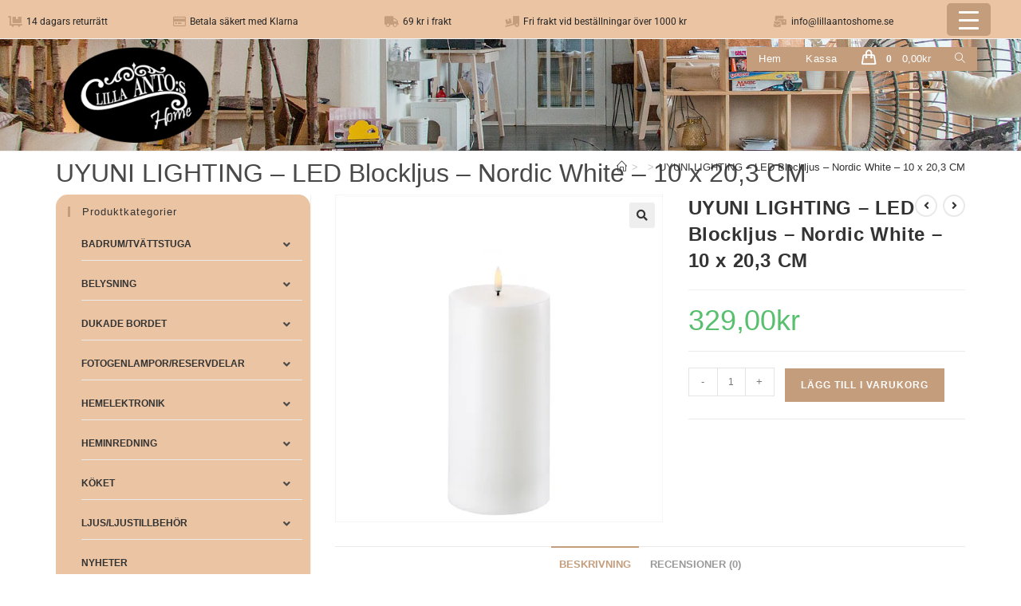

--- FILE ---
content_type: text/html; charset=UTF-8
request_url: https://www.lillaantoshome.se/uyuni-lighting-led-blockljus-nordic-white-10-x-203-cm/
body_size: 44151
content:
<!DOCTYPE html>
<html class="html" lang="sv-SE">
<head>
	<meta charset="UTF-8">
	<link rel="profile" href="https://gmpg.org/xfn/11">

	<meta name='robots' content='index, follow, max-image-preview:large, max-snippet:-1, max-video-preview:-1' />
<meta name="viewport" content="width=device-width, initial-scale=1"><script>window._wca = window._wca || [];</script>

	<!-- This site is optimized with the Yoast SEO plugin v26.8 - https://yoast.com/product/yoast-seo-wordpress/ -->
	<title>UYUNI LIGHTING - LED Blockljus - Nordic White - 10 x 20,3 CM - lillaantoshome.se</title>
	<link rel="canonical" href="https://www.lillaantoshome.se/uyuni-lighting-led-blockljus-nordic-white-10-x-203-cm/" />
	<meta property="og:locale" content="sv_SE" />
	<meta property="og:type" content="article" />
	<meta property="og:title" content="UYUNI LIGHTING - LED Blockljus - Nordic White - 10 x 20,3 CM - lillaantoshome.se" />
	<meta property="og:description" content="UYUNI Blockljus LED Nordic White Saltöknen Uyuni i Bolivia är vida känd för sina kristallklara nätter då stjärnorna strålar mer än någon annanstans på jorden. Uyuni-ljusen tar in känslan från de avlägsna galaxerna, rakt in i ditt hem, med sitt mjuka fladdrande ljus som lyser upp mörkret och skapar en vilsam och inbjudande atmosfär. UYUNI-ljusen [&hellip;]" />
	<meta property="og:url" content="https://www.lillaantoshome.se/uyuni-lighting-led-blockljus-nordic-white-10-x-203-cm/" />
	<meta property="og:site_name" content="lillaantoshome.se" />
	<meta property="article:publisher" content="https://www.facebook.com/lillaantoshome" />
	<meta property="article:modified_time" content="2021-03-06T17:26:45+00:00" />
	<meta property="og:image" content="https://i0.wp.com/www.lillaantoshome.se/wp-content/uploads/2021/03/ULPINWC10120_202102091540471000.jpg?fit=1000%2C1000&ssl=1" />
	<meta property="og:image:width" content="1000" />
	<meta property="og:image:height" content="1000" />
	<meta property="og:image:type" content="image/jpeg" />
	<meta name="twitter:card" content="summary_large_image" />
	<meta name="twitter:label1" content="Beräknad lästid" />
	<meta name="twitter:data1" content="1 minut" />
	<script type="application/ld+json" class="yoast-schema-graph">{"@context":"https://schema.org","@graph":[{"@type":"WebPage","@id":"https://www.lillaantoshome.se/uyuni-lighting-led-blockljus-nordic-white-10-x-203-cm/","url":"https://www.lillaantoshome.se/uyuni-lighting-led-blockljus-nordic-white-10-x-203-cm/","name":"UYUNI LIGHTING - LED Blockljus - Nordic White - 10 x 20,3 CM - lillaantoshome.se","isPartOf":{"@id":"https://www.lillaantoshome.se/#website"},"primaryImageOfPage":{"@id":"https://www.lillaantoshome.se/uyuni-lighting-led-blockljus-nordic-white-10-x-203-cm/#primaryimage"},"image":{"@id":"https://www.lillaantoshome.se/uyuni-lighting-led-blockljus-nordic-white-10-x-203-cm/#primaryimage"},"thumbnailUrl":"https://i0.wp.com/www.lillaantoshome.se/wp-content/uploads/2021/03/ULPINWC10120_202102091540471000.jpg?fit=1000%2C1000&ssl=1","datePublished":"2021-03-05T10:15:17+00:00","dateModified":"2021-03-06T17:26:45+00:00","breadcrumb":{"@id":"https://www.lillaantoshome.se/uyuni-lighting-led-blockljus-nordic-white-10-x-203-cm/#breadcrumb"},"inLanguage":"sv-SE","potentialAction":[{"@type":"ReadAction","target":["https://www.lillaantoshome.se/uyuni-lighting-led-blockljus-nordic-white-10-x-203-cm/"]}]},{"@type":"ImageObject","inLanguage":"sv-SE","@id":"https://www.lillaantoshome.se/uyuni-lighting-led-blockljus-nordic-white-10-x-203-cm/#primaryimage","url":"https://i0.wp.com/www.lillaantoshome.se/wp-content/uploads/2021/03/ULPINWC10120_202102091540471000.jpg?fit=1000%2C1000&ssl=1","contentUrl":"https://i0.wp.com/www.lillaantoshome.se/wp-content/uploads/2021/03/ULPINWC10120_202102091540471000.jpg?fit=1000%2C1000&ssl=1","width":1000,"height":1000},{"@type":"BreadcrumbList","@id":"https://www.lillaantoshome.se/uyuni-lighting-led-blockljus-nordic-white-10-x-203-cm/#breadcrumb","itemListElement":[{"@type":"ListItem","position":1,"name":"Hem","item":"https://www.lillaantoshome.se/"},{"@type":"ListItem","position":2,"name":"Produkter","item":"https://www.lillaantoshome.se/webshop/"},{"@type":"ListItem","position":3,"name":"UYUNI LIGHTING &#8211; LED Blockljus &#8211; Nordic White &#8211; 10 x 20,3 CM"}]},{"@type":"WebSite","@id":"https://www.lillaantoshome.se/#website","url":"https://www.lillaantoshome.se/","name":"lillaantoshome.se","description":"lillaantoshome.se","publisher":{"@id":"https://www.lillaantoshome.se/#organization"},"potentialAction":[{"@type":"SearchAction","target":{"@type":"EntryPoint","urlTemplate":"https://www.lillaantoshome.se/?s={search_term_string}"},"query-input":{"@type":"PropertyValueSpecification","valueRequired":true,"valueName":"search_term_string"}}],"inLanguage":"sv-SE"},{"@type":"Organization","@id":"https://www.lillaantoshome.se/#organization","name":"lillaantoshome.se","url":"https://www.lillaantoshome.se/","logo":{"@type":"ImageObject","inLanguage":"sv-SE","@id":"https://www.lillaantoshome.se/#/schema/logo/image/","url":"https://i0.wp.com/www.lillaantoshome.se/wp-content/uploads/2021/02/heminredning-lilla-antos-home.png?fit=227%2C150&ssl=1","contentUrl":"https://i0.wp.com/www.lillaantoshome.se/wp-content/uploads/2021/02/heminredning-lilla-antos-home.png?fit=227%2C150&ssl=1","width":227,"height":150,"caption":"lillaantoshome.se"},"image":{"@id":"https://www.lillaantoshome.se/#/schema/logo/image/"},"sameAs":["https://www.facebook.com/lillaantoshome"]}]}</script>
	<!-- / Yoast SEO plugin. -->


<link rel='dns-prefetch' href='//stats.wp.com' />
<link rel='preconnect' href='//i0.wp.com' />
<link rel='preconnect' href='//c0.wp.com' />
<link rel="alternate" type="application/rss+xml" title="lillaantoshome.se &raquo; Webbflöde" href="https://www.lillaantoshome.se/feed/" />
<link rel="alternate" type="application/rss+xml" title="lillaantoshome.se &raquo; Kommentarsflöde" href="https://www.lillaantoshome.se/comments/feed/" />
<link rel="alternate" type="application/rss+xml" title="lillaantoshome.se &raquo; Kommentarsflöde för UYUNI LIGHTING &#8211; LED Blockljus &#8211; Nordic White &#8211; 10 x 20,3 CM" href="https://www.lillaantoshome.se/uyuni-lighting-led-blockljus-nordic-white-10-x-203-cm/feed/" />
<link rel="alternate" title="oEmbed (JSON)" type="application/json+oembed" href="https://www.lillaantoshome.se/wp-json/oembed/1.0/embed?url=https%3A%2F%2Fwww.lillaantoshome.se%2Fuyuni-lighting-led-blockljus-nordic-white-10-x-203-cm%2F" />
<link rel="alternate" title="oEmbed (XML)" type="text/xml+oembed" href="https://www.lillaantoshome.se/wp-json/oembed/1.0/embed?url=https%3A%2F%2Fwww.lillaantoshome.se%2Fuyuni-lighting-led-blockljus-nordic-white-10-x-203-cm%2F&#038;format=xml" />
		<!-- This site uses the Google Analytics by MonsterInsights plugin v9.11.1 - Using Analytics tracking - https://www.monsterinsights.com/ -->
		<!-- Observera: MonsterInsights är för närvarande inte konfigurerat på denna webbplats. Webbplatsägaren måste autentisera med Google Analytics i MonsterInsights inställningspanel. -->
					<!-- No tracking code set -->
				<!-- / Google Analytics by MonsterInsights -->
		<style id='wp-img-auto-sizes-contain-inline-css'>
img:is([sizes=auto i],[sizes^="auto," i]){contain-intrinsic-size:3000px 1500px}
/*# sourceURL=wp-img-auto-sizes-contain-inline-css */
</style>
<style id='wp-block-library-theme-inline-css'>
.wp-block-audio :where(figcaption){color:#555;font-size:13px;text-align:center}.is-dark-theme .wp-block-audio :where(figcaption){color:#ffffffa6}.wp-block-audio{margin:0 0 1em}.wp-block-code{border:1px solid #ccc;border-radius:4px;font-family:Menlo,Consolas,monaco,monospace;padding:.8em 1em}.wp-block-embed :where(figcaption){color:#555;font-size:13px;text-align:center}.is-dark-theme .wp-block-embed :where(figcaption){color:#ffffffa6}.wp-block-embed{margin:0 0 1em}.blocks-gallery-caption{color:#555;font-size:13px;text-align:center}.is-dark-theme .blocks-gallery-caption{color:#ffffffa6}:root :where(.wp-block-image figcaption){color:#555;font-size:13px;text-align:center}.is-dark-theme :root :where(.wp-block-image figcaption){color:#ffffffa6}.wp-block-image{margin:0 0 1em}.wp-block-pullquote{border-bottom:4px solid;border-top:4px solid;color:currentColor;margin-bottom:1.75em}.wp-block-pullquote :where(cite),.wp-block-pullquote :where(footer),.wp-block-pullquote__citation{color:currentColor;font-size:.8125em;font-style:normal;text-transform:uppercase}.wp-block-quote{border-left:.25em solid;margin:0 0 1.75em;padding-left:1em}.wp-block-quote cite,.wp-block-quote footer{color:currentColor;font-size:.8125em;font-style:normal;position:relative}.wp-block-quote:where(.has-text-align-right){border-left:none;border-right:.25em solid;padding-left:0;padding-right:1em}.wp-block-quote:where(.has-text-align-center){border:none;padding-left:0}.wp-block-quote.is-large,.wp-block-quote.is-style-large,.wp-block-quote:where(.is-style-plain){border:none}.wp-block-search .wp-block-search__label{font-weight:700}.wp-block-search__button{border:1px solid #ccc;padding:.375em .625em}:where(.wp-block-group.has-background){padding:1.25em 2.375em}.wp-block-separator.has-css-opacity{opacity:.4}.wp-block-separator{border:none;border-bottom:2px solid;margin-left:auto;margin-right:auto}.wp-block-separator.has-alpha-channel-opacity{opacity:1}.wp-block-separator:not(.is-style-wide):not(.is-style-dots){width:100px}.wp-block-separator.has-background:not(.is-style-dots){border-bottom:none;height:1px}.wp-block-separator.has-background:not(.is-style-wide):not(.is-style-dots){height:2px}.wp-block-table{margin:0 0 1em}.wp-block-table td,.wp-block-table th{word-break:normal}.wp-block-table :where(figcaption){color:#555;font-size:13px;text-align:center}.is-dark-theme .wp-block-table :where(figcaption){color:#ffffffa6}.wp-block-video :where(figcaption){color:#555;font-size:13px;text-align:center}.is-dark-theme .wp-block-video :where(figcaption){color:#ffffffa6}.wp-block-video{margin:0 0 1em}:root :where(.wp-block-template-part.has-background){margin-bottom:0;margin-top:0;padding:1.25em 2.375em}
/*# sourceURL=/wp-includes/css/dist/block-library/theme.min.css */
</style>
<style id='classic-theme-styles-inline-css'>
/*! This file is auto-generated */
.wp-block-button__link{color:#fff;background-color:#32373c;border-radius:9999px;box-shadow:none;text-decoration:none;padding:calc(.667em + 2px) calc(1.333em + 2px);font-size:1.125em}.wp-block-file__button{background:#32373c;color:#fff;text-decoration:none}
/*# sourceURL=/wp-includes/css/classic-themes.min.css */
</style>
<style id='jetpack-sharing-buttons-style-inline-css'>
.jetpack-sharing-buttons__services-list{display:flex;flex-direction:row;flex-wrap:wrap;gap:0;list-style-type:none;margin:5px;padding:0}.jetpack-sharing-buttons__services-list.has-small-icon-size{font-size:12px}.jetpack-sharing-buttons__services-list.has-normal-icon-size{font-size:16px}.jetpack-sharing-buttons__services-list.has-large-icon-size{font-size:24px}.jetpack-sharing-buttons__services-list.has-huge-icon-size{font-size:36px}@media print{.jetpack-sharing-buttons__services-list{display:none!important}}.editor-styles-wrapper .wp-block-jetpack-sharing-buttons{gap:0;padding-inline-start:0}ul.jetpack-sharing-buttons__services-list.has-background{padding:1.25em 2.375em}
/*# sourceURL=https://www.lillaantoshome.se/wp-content/plugins/jetpack/_inc/blocks/sharing-buttons/view.css */
</style>
<style id='global-styles-inline-css'>
:root{--wp--preset--aspect-ratio--square: 1;--wp--preset--aspect-ratio--4-3: 4/3;--wp--preset--aspect-ratio--3-4: 3/4;--wp--preset--aspect-ratio--3-2: 3/2;--wp--preset--aspect-ratio--2-3: 2/3;--wp--preset--aspect-ratio--16-9: 16/9;--wp--preset--aspect-ratio--9-16: 9/16;--wp--preset--color--black: #000000;--wp--preset--color--cyan-bluish-gray: #abb8c3;--wp--preset--color--white: #ffffff;--wp--preset--color--pale-pink: #f78da7;--wp--preset--color--vivid-red: #cf2e2e;--wp--preset--color--luminous-vivid-orange: #ff6900;--wp--preset--color--luminous-vivid-amber: #fcb900;--wp--preset--color--light-green-cyan: #7bdcb5;--wp--preset--color--vivid-green-cyan: #00d084;--wp--preset--color--pale-cyan-blue: #8ed1fc;--wp--preset--color--vivid-cyan-blue: #0693e3;--wp--preset--color--vivid-purple: #9b51e0;--wp--preset--gradient--vivid-cyan-blue-to-vivid-purple: linear-gradient(135deg,rgb(6,147,227) 0%,rgb(155,81,224) 100%);--wp--preset--gradient--light-green-cyan-to-vivid-green-cyan: linear-gradient(135deg,rgb(122,220,180) 0%,rgb(0,208,130) 100%);--wp--preset--gradient--luminous-vivid-amber-to-luminous-vivid-orange: linear-gradient(135deg,rgb(252,185,0) 0%,rgb(255,105,0) 100%);--wp--preset--gradient--luminous-vivid-orange-to-vivid-red: linear-gradient(135deg,rgb(255,105,0) 0%,rgb(207,46,46) 100%);--wp--preset--gradient--very-light-gray-to-cyan-bluish-gray: linear-gradient(135deg,rgb(238,238,238) 0%,rgb(169,184,195) 100%);--wp--preset--gradient--cool-to-warm-spectrum: linear-gradient(135deg,rgb(74,234,220) 0%,rgb(151,120,209) 20%,rgb(207,42,186) 40%,rgb(238,44,130) 60%,rgb(251,105,98) 80%,rgb(254,248,76) 100%);--wp--preset--gradient--blush-light-purple: linear-gradient(135deg,rgb(255,206,236) 0%,rgb(152,150,240) 100%);--wp--preset--gradient--blush-bordeaux: linear-gradient(135deg,rgb(254,205,165) 0%,rgb(254,45,45) 50%,rgb(107,0,62) 100%);--wp--preset--gradient--luminous-dusk: linear-gradient(135deg,rgb(255,203,112) 0%,rgb(199,81,192) 50%,rgb(65,88,208) 100%);--wp--preset--gradient--pale-ocean: linear-gradient(135deg,rgb(255,245,203) 0%,rgb(182,227,212) 50%,rgb(51,167,181) 100%);--wp--preset--gradient--electric-grass: linear-gradient(135deg,rgb(202,248,128) 0%,rgb(113,206,126) 100%);--wp--preset--gradient--midnight: linear-gradient(135deg,rgb(2,3,129) 0%,rgb(40,116,252) 100%);--wp--preset--font-size--small: 13px;--wp--preset--font-size--medium: 20px;--wp--preset--font-size--large: 36px;--wp--preset--font-size--x-large: 42px;--wp--preset--spacing--20: 0.44rem;--wp--preset--spacing--30: 0.67rem;--wp--preset--spacing--40: 1rem;--wp--preset--spacing--50: 1.5rem;--wp--preset--spacing--60: 2.25rem;--wp--preset--spacing--70: 3.38rem;--wp--preset--spacing--80: 5.06rem;--wp--preset--shadow--natural: 6px 6px 9px rgba(0, 0, 0, 0.2);--wp--preset--shadow--deep: 12px 12px 50px rgba(0, 0, 0, 0.4);--wp--preset--shadow--sharp: 6px 6px 0px rgba(0, 0, 0, 0.2);--wp--preset--shadow--outlined: 6px 6px 0px -3px rgb(255, 255, 255), 6px 6px rgb(0, 0, 0);--wp--preset--shadow--crisp: 6px 6px 0px rgb(0, 0, 0);}:where(.is-layout-flex){gap: 0.5em;}:where(.is-layout-grid){gap: 0.5em;}body .is-layout-flex{display: flex;}.is-layout-flex{flex-wrap: wrap;align-items: center;}.is-layout-flex > :is(*, div){margin: 0;}body .is-layout-grid{display: grid;}.is-layout-grid > :is(*, div){margin: 0;}:where(.wp-block-columns.is-layout-flex){gap: 2em;}:where(.wp-block-columns.is-layout-grid){gap: 2em;}:where(.wp-block-post-template.is-layout-flex){gap: 1.25em;}:where(.wp-block-post-template.is-layout-grid){gap: 1.25em;}.has-black-color{color: var(--wp--preset--color--black) !important;}.has-cyan-bluish-gray-color{color: var(--wp--preset--color--cyan-bluish-gray) !important;}.has-white-color{color: var(--wp--preset--color--white) !important;}.has-pale-pink-color{color: var(--wp--preset--color--pale-pink) !important;}.has-vivid-red-color{color: var(--wp--preset--color--vivid-red) !important;}.has-luminous-vivid-orange-color{color: var(--wp--preset--color--luminous-vivid-orange) !important;}.has-luminous-vivid-amber-color{color: var(--wp--preset--color--luminous-vivid-amber) !important;}.has-light-green-cyan-color{color: var(--wp--preset--color--light-green-cyan) !important;}.has-vivid-green-cyan-color{color: var(--wp--preset--color--vivid-green-cyan) !important;}.has-pale-cyan-blue-color{color: var(--wp--preset--color--pale-cyan-blue) !important;}.has-vivid-cyan-blue-color{color: var(--wp--preset--color--vivid-cyan-blue) !important;}.has-vivid-purple-color{color: var(--wp--preset--color--vivid-purple) !important;}.has-black-background-color{background-color: var(--wp--preset--color--black) !important;}.has-cyan-bluish-gray-background-color{background-color: var(--wp--preset--color--cyan-bluish-gray) !important;}.has-white-background-color{background-color: var(--wp--preset--color--white) !important;}.has-pale-pink-background-color{background-color: var(--wp--preset--color--pale-pink) !important;}.has-vivid-red-background-color{background-color: var(--wp--preset--color--vivid-red) !important;}.has-luminous-vivid-orange-background-color{background-color: var(--wp--preset--color--luminous-vivid-orange) !important;}.has-luminous-vivid-amber-background-color{background-color: var(--wp--preset--color--luminous-vivid-amber) !important;}.has-light-green-cyan-background-color{background-color: var(--wp--preset--color--light-green-cyan) !important;}.has-vivid-green-cyan-background-color{background-color: var(--wp--preset--color--vivid-green-cyan) !important;}.has-pale-cyan-blue-background-color{background-color: var(--wp--preset--color--pale-cyan-blue) !important;}.has-vivid-cyan-blue-background-color{background-color: var(--wp--preset--color--vivid-cyan-blue) !important;}.has-vivid-purple-background-color{background-color: var(--wp--preset--color--vivid-purple) !important;}.has-black-border-color{border-color: var(--wp--preset--color--black) !important;}.has-cyan-bluish-gray-border-color{border-color: var(--wp--preset--color--cyan-bluish-gray) !important;}.has-white-border-color{border-color: var(--wp--preset--color--white) !important;}.has-pale-pink-border-color{border-color: var(--wp--preset--color--pale-pink) !important;}.has-vivid-red-border-color{border-color: var(--wp--preset--color--vivid-red) !important;}.has-luminous-vivid-orange-border-color{border-color: var(--wp--preset--color--luminous-vivid-orange) !important;}.has-luminous-vivid-amber-border-color{border-color: var(--wp--preset--color--luminous-vivid-amber) !important;}.has-light-green-cyan-border-color{border-color: var(--wp--preset--color--light-green-cyan) !important;}.has-vivid-green-cyan-border-color{border-color: var(--wp--preset--color--vivid-green-cyan) !important;}.has-pale-cyan-blue-border-color{border-color: var(--wp--preset--color--pale-cyan-blue) !important;}.has-vivid-cyan-blue-border-color{border-color: var(--wp--preset--color--vivid-cyan-blue) !important;}.has-vivid-purple-border-color{border-color: var(--wp--preset--color--vivid-purple) !important;}.has-vivid-cyan-blue-to-vivid-purple-gradient-background{background: var(--wp--preset--gradient--vivid-cyan-blue-to-vivid-purple) !important;}.has-light-green-cyan-to-vivid-green-cyan-gradient-background{background: var(--wp--preset--gradient--light-green-cyan-to-vivid-green-cyan) !important;}.has-luminous-vivid-amber-to-luminous-vivid-orange-gradient-background{background: var(--wp--preset--gradient--luminous-vivid-amber-to-luminous-vivid-orange) !important;}.has-luminous-vivid-orange-to-vivid-red-gradient-background{background: var(--wp--preset--gradient--luminous-vivid-orange-to-vivid-red) !important;}.has-very-light-gray-to-cyan-bluish-gray-gradient-background{background: var(--wp--preset--gradient--very-light-gray-to-cyan-bluish-gray) !important;}.has-cool-to-warm-spectrum-gradient-background{background: var(--wp--preset--gradient--cool-to-warm-spectrum) !important;}.has-blush-light-purple-gradient-background{background: var(--wp--preset--gradient--blush-light-purple) !important;}.has-blush-bordeaux-gradient-background{background: var(--wp--preset--gradient--blush-bordeaux) !important;}.has-luminous-dusk-gradient-background{background: var(--wp--preset--gradient--luminous-dusk) !important;}.has-pale-ocean-gradient-background{background: var(--wp--preset--gradient--pale-ocean) !important;}.has-electric-grass-gradient-background{background: var(--wp--preset--gradient--electric-grass) !important;}.has-midnight-gradient-background{background: var(--wp--preset--gradient--midnight) !important;}.has-small-font-size{font-size: var(--wp--preset--font-size--small) !important;}.has-medium-font-size{font-size: var(--wp--preset--font-size--medium) !important;}.has-large-font-size{font-size: var(--wp--preset--font-size--large) !important;}.has-x-large-font-size{font-size: var(--wp--preset--font-size--x-large) !important;}
:where(.wp-block-post-template.is-layout-flex){gap: 1.25em;}:where(.wp-block-post-template.is-layout-grid){gap: 1.25em;}
:where(.wp-block-term-template.is-layout-flex){gap: 1.25em;}:where(.wp-block-term-template.is-layout-grid){gap: 1.25em;}
:where(.wp-block-columns.is-layout-flex){gap: 2em;}:where(.wp-block-columns.is-layout-grid){gap: 2em;}
:root :where(.wp-block-pullquote){font-size: 1.5em;line-height: 1.6;}
/*# sourceURL=global-styles-inline-css */
</style>
<style id='woocommerce-inline-inline-css'>
.woocommerce form .form-row .required { visibility: visible; }
/*# sourceURL=woocommerce-inline-inline-css */
</style>
<link rel='stylesheet' id='jetpack_related-posts-css' href='https://c0.wp.com/p/jetpack/15.4/modules/related-posts/related-posts.css' media='all' />
<link rel='stylesheet' id='wpo_min-header-1-css' href='https://www.lillaantoshome.se/wp-content/cache/wpo-minify/1768927283/assets/wpo-minify-header-bc0e0eef.min.css' media='all' />
<link rel='stylesheet' id='wp-block-library-css' href='https://c0.wp.com/c/6.9/wp-includes/css/dist/block-library/style.min.css' media='all' />
<link rel='stylesheet' id='mediaelement-css' href='https://c0.wp.com/c/6.9/wp-includes/js/mediaelement/mediaelementplayer-legacy.min.css' media='all' />
<link rel='stylesheet' id='wp-mediaelement-css' href='https://c0.wp.com/c/6.9/wp-includes/js/mediaelement/wp-mediaelement.min.css' media='all' />
<link rel='stylesheet' id='wpo_min-header-5-css' href='https://www.lillaantoshome.se/wp-content/cache/wpo-minify/1768927283/assets/wpo-minify-header-8865127a.min.css' media='all' />
<link rel='stylesheet' id='dashicons-css' href='https://c0.wp.com/c/6.9/wp-includes/css/dashicons.min.css' media='all' />
<link rel='stylesheet' id='wpo_min-header-7-css' href='https://www.lillaantoshome.se/wp-content/cache/wpo-minify/1768927283/assets/wpo-minify-header-c8d51e17.min.css' media='all' />
<link rel='stylesheet' id='photoswipe-css' href='https://c0.wp.com/p/woocommerce/10.4.3/assets/css/photoswipe/photoswipe.min.css' media='all' />
<link rel='stylesheet' id='photoswipe-default-skin-css' href='https://c0.wp.com/p/woocommerce/10.4.3/assets/css/photoswipe/default-skin/default-skin.min.css' media='all' />
<link rel='stylesheet' id='wpo_min-header-10-css' href='https://www.lillaantoshome.se/wp-content/cache/wpo-minify/1768927283/assets/wpo-minify-header-0cd35bfe.min.css' media='all' />
<script type="text/template" id="tmpl-variation-template">
	<div class="woocommerce-variation-description">{{{ data.variation.variation_description }}}</div>
	<div class="woocommerce-variation-price">{{{ data.variation.price_html }}}</div>
	<div class="woocommerce-variation-availability">{{{ data.variation.availability_html }}}</div>
</script>
<script type="text/template" id="tmpl-unavailable-variation-template">
	<p role="alert">Den här produkten är inte tillgänglig. Välj en annan kombination.</p>
</script>
<!--n2css--><!--n2js--><script src="https://c0.wp.com/c/6.9/wp-includes/js/jquery/jquery.min.js" id="jquery-core-js"></script>
<script src="https://c0.wp.com/c/6.9/wp-includes/js/jquery/jquery-migrate.min.js" id="jquery-migrate-js"></script>
<script src="https://c0.wp.com/p/woocommerce/10.4.3/assets/js/flexslider/jquery.flexslider.min.js" id="wc-flexslider-js" defer data-wp-strategy="defer"></script>
<script id="jetpack_related-posts-js-extra">
var related_posts_js_options = {"post_heading":"h4"};
//# sourceURL=jetpack_related-posts-js-extra
</script>
<script src="https://c0.wp.com/p/jetpack/15.4/_inc/build/related-posts/related-posts.min.js" id="jetpack_related-posts-js"></script>
<script src="https://c0.wp.com/p/woocommerce/10.4.3/assets/js/jquery-blockui/jquery.blockUI.min.js" id="wc-jquery-blockui-js" defer data-wp-strategy="defer"></script>
<script id="wc-add-to-cart-js-extra">
var wc_add_to_cart_params = {"ajax_url":"/wp-admin/admin-ajax.php","wc_ajax_url":"/?wc-ajax=%%endpoint%%","i18n_view_cart":"Visa varukorg","cart_url":"https://www.lillaantoshome.se/varukorg/","is_cart":"","cart_redirect_after_add":"no"};
//# sourceURL=wc-add-to-cart-js-extra
</script>
<script src="https://c0.wp.com/p/woocommerce/10.4.3/assets/js/frontend/add-to-cart.min.js" id="wc-add-to-cart-js" defer data-wp-strategy="defer"></script>
<script src="https://c0.wp.com/p/woocommerce/10.4.3/assets/js/zoom/jquery.zoom.min.js" id="wc-zoom-js" defer data-wp-strategy="defer"></script>
<script src="https://c0.wp.com/p/woocommerce/10.4.3/assets/js/photoswipe/photoswipe.min.js" id="wc-photoswipe-js" defer data-wp-strategy="defer"></script>
<script src="https://c0.wp.com/p/woocommerce/10.4.3/assets/js/photoswipe/photoswipe-ui-default.min.js" id="wc-photoswipe-ui-default-js" defer data-wp-strategy="defer"></script>
<script id="wc-single-product-js-extra">
var wc_single_product_params = {"i18n_required_rating_text":"V\u00e4lj ett betyg","i18n_rating_options":["1 av 5 stj\u00e4rnor","2 av 5 stj\u00e4rnor","3 av 5 stj\u00e4rnor","4 av 5 stj\u00e4rnor","5 av 5 stj\u00e4rnor"],"i18n_product_gallery_trigger_text":"Visa bildgalleri i fullsk\u00e4rm","review_rating_required":"yes","flexslider":{"rtl":false,"animation":"slide","smoothHeight":true,"directionNav":false,"controlNav":"thumbnails","slideshow":false,"animationSpeed":500,"animationLoop":false,"allowOneSlide":false},"zoom_enabled":"1","zoom_options":[],"photoswipe_enabled":"1","photoswipe_options":{"shareEl":false,"closeOnScroll":false,"history":false,"hideAnimationDuration":0,"showAnimationDuration":0},"flexslider_enabled":"1"};
//# sourceURL=wc-single-product-js-extra
</script>
<script src="https://c0.wp.com/p/woocommerce/10.4.3/assets/js/frontend/single-product.min.js" id="wc-single-product-js" defer data-wp-strategy="defer"></script>
<script src="https://c0.wp.com/p/woocommerce/10.4.3/assets/js/js-cookie/js.cookie.min.js" id="wc-js-cookie-js" defer data-wp-strategy="defer"></script>
<script id="woocommerce-js-extra">
var woocommerce_params = {"ajax_url":"/wp-admin/admin-ajax.php","wc_ajax_url":"/?wc-ajax=%%endpoint%%","i18n_password_show":"Visa l\u00f6senord","i18n_password_hide":"D\u00f6lj l\u00f6senord"};
//# sourceURL=woocommerce-js-extra
</script>
<script src="https://c0.wp.com/p/woocommerce/10.4.3/assets/js/frontend/woocommerce.min.js" id="woocommerce-js" defer data-wp-strategy="defer"></script>
<script src="https://stats.wp.com/s-202604.js" id="woocommerce-analytics-js" defer data-wp-strategy="defer"></script>
<script src="https://c0.wp.com/c/6.9/wp-includes/js/underscore.min.js" id="underscore-js"></script>
<script id="wp-util-js-extra">
var _wpUtilSettings = {"ajax":{"url":"/wp-admin/admin-ajax.php"}};
//# sourceURL=wp-util-js-extra
</script>
<script src="https://c0.wp.com/c/6.9/wp-includes/js/wp-util.min.js" id="wp-util-js"></script>
<script id="wc-add-to-cart-variation-js-extra">
var wc_add_to_cart_variation_params = {"wc_ajax_url":"/?wc-ajax=%%endpoint%%","i18n_no_matching_variations_text":"Inga produkter motsvarade ditt val. V\u00e4lj en annan kombination.","i18n_make_a_selection_text":"V\u00e4lj produktalternativ innan du l\u00e4gger denna produkt i din varukorg.","i18n_unavailable_text":"Den h\u00e4r produkten \u00e4r inte tillg\u00e4nglig. V\u00e4lj en annan kombination.","i18n_reset_alert_text":"Ditt val har \u00e5terst\u00e4llts. V\u00e4lj produktalternativ innan du l\u00e4gger denna produkt i din varukorg."};
//# sourceURL=wc-add-to-cart-variation-js-extra
</script>
<script src="https://c0.wp.com/p/woocommerce/10.4.3/assets/js/frontend/add-to-cart-variation.min.js" id="wc-add-to-cart-variation-js" defer data-wp-strategy="defer"></script>
<script id="wc-cart-fragments-js-extra">
var wc_cart_fragments_params = {"ajax_url":"/wp-admin/admin-ajax.php","wc_ajax_url":"/?wc-ajax=%%endpoint%%","cart_hash_key":"wc_cart_hash_86548f718b1684e6683c10b124a6633d","fragment_name":"wc_fragments_86548f718b1684e6683c10b124a6633d","request_timeout":"5000"};
//# sourceURL=wc-cart-fragments-js-extra
</script>
<script src="https://c0.wp.com/p/woocommerce/10.4.3/assets/js/frontend/cart-fragments.min.js" id="wc-cart-fragments-js" defer data-wp-strategy="defer"></script>
<link rel="https://api.w.org/" href="https://www.lillaantoshome.se/wp-json/" /><link rel="alternate" title="JSON" type="application/json" href="https://www.lillaantoshome.se/wp-json/wp/v2/product/2499" /><link rel="EditURI" type="application/rsd+xml" title="RSD" href="https://www.lillaantoshome.se/xmlrpc.php?rsd" />
<meta name="generator" content="WordPress 6.9" />
<meta name="generator" content="WooCommerce 10.4.3" />
<link rel='shortlink' href='https://www.lillaantoshome.se/?p=2499' />

		<!-- GA Google Analytics @ https://m0n.co/ga -->
		<script>
			(function(i,s,o,g,r,a,m){i['GoogleAnalyticsObject']=r;i[r]=i[r]||function(){
			(i[r].q=i[r].q||[]).push(arguments)},i[r].l=1*new Date();a=s.createElement(o),
			m=s.getElementsByTagName(o)[0];a.async=1;a.src=g;m.parentNode.insertBefore(a,m)
			})(window,document,'script','https://www.google-analytics.com/analytics.js','ga');
			ga('create', 'UA-192596470-1', 'auto');
			ga('send', 'pageview');
		</script>

	
<!-- This website runs the Product Feed PRO for WooCommerce by AdTribes.io plugin - version woocommercesea_option_installed_version -->
    <script>
        var wcscaOpenIcon = 'none';
        var wcscaClosedIcon = 'none';
    </script>
    <style>
        .wcsca-icon { font-size: 1em; }
            .widget_product_categories ul li { 
        padding-top: 5px !important;
        padding-bottom: 5px !important;
    }
    
        </style>
	<style>img#wpstats{display:none}</style>
			<noscript><style>.woocommerce-product-gallery{ opacity: 1 !important; }</style></noscript>
	<meta name="generator" content="Elementor 3.34.2; features: additional_custom_breakpoints; settings: css_print_method-external, google_font-enabled, font_display-auto">
			<style>
				.e-con.e-parent:nth-of-type(n+4):not(.e-lazyloaded):not(.e-no-lazyload),
				.e-con.e-parent:nth-of-type(n+4):not(.e-lazyloaded):not(.e-no-lazyload) * {
					background-image: none !important;
				}
				@media screen and (max-height: 1024px) {
					.e-con.e-parent:nth-of-type(n+3):not(.e-lazyloaded):not(.e-no-lazyload),
					.e-con.e-parent:nth-of-type(n+3):not(.e-lazyloaded):not(.e-no-lazyload) * {
						background-image: none !important;
					}
				}
				@media screen and (max-height: 640px) {
					.e-con.e-parent:nth-of-type(n+2):not(.e-lazyloaded):not(.e-no-lazyload),
					.e-con.e-parent:nth-of-type(n+2):not(.e-lazyloaded):not(.e-no-lazyload) * {
						background-image: none !important;
					}
				}
			</style>
			<link rel="icon" href="https://i0.wp.com/www.lillaantoshome.se/wp-content/uploads/2021/01/favicon.png?fit=32%2C32&#038;ssl=1" sizes="32x32" />
<link rel="icon" href="https://i0.wp.com/www.lillaantoshome.se/wp-content/uploads/2021/01/favicon.png?fit=192%2C192&#038;ssl=1" sizes="192x192" />
<link rel="apple-touch-icon" href="https://i0.wp.com/www.lillaantoshome.se/wp-content/uploads/2021/01/favicon.png?fit=180%2C180&#038;ssl=1" />
<meta name="msapplication-TileImage" content="https://i0.wp.com/www.lillaantoshome.se/wp-content/uploads/2021/01/favicon.png?fit=270%2C270&#038;ssl=1" />
		<style id="wp-custom-css">
			#woocommerce_product_categories-4{border-radius:15px;background-color:#eac4a3;padding:15px 10px 1px 15px}#woocommerce_widget_cart-4{border-radius:15px;background-color:#eac4a3;padding:15px 10px 1px 10px}.mobile-right{background-color:#eac4a3;padding:0 0 0 10px}@media (max-width:1080px){.widget_product_categories{display:none}}		</style>
		<!-- OceanWP CSS -->
<style type="text/css">
/* Colors */.woocommerce-MyAccount-navigation ul li a:before,.woocommerce-checkout .woocommerce-info a,.woocommerce-checkout #payment ul.payment_methods .wc_payment_method>input[type=radio]:first-child:checked+label:before,.woocommerce-checkout #payment .payment_method_paypal .about_paypal,.woocommerce ul.products li.product li.category a:hover,.woocommerce ul.products li.product .button:hover,.woocommerce ul.products li.product .product-inner .added_to_cart:hover,.product_meta .posted_in a:hover,.product_meta .tagged_as a:hover,.woocommerce div.product .woocommerce-tabs ul.tabs li a:hover,.woocommerce div.product .woocommerce-tabs ul.tabs li.active a,.woocommerce .oceanwp-grid-list a.active,.woocommerce .oceanwp-grid-list a:hover,.woocommerce .oceanwp-off-canvas-filter:hover,.widget_shopping_cart ul.cart_list li .owp-grid-wrap .owp-grid a.remove:hover,.widget_product_categories li a:hover ~ .count,.widget_layered_nav li a:hover ~ .count,.woocommerce ul.products li.product:not(.product-category) .woo-entry-buttons li a:hover,a:hover,a.light:hover,.theme-heading .text::before,.theme-heading .text::after,#top-bar-content >a:hover,#top-bar-social li.oceanwp-email a:hover,#site-navigation-wrap .dropdown-menu >li >a:hover,#site-header.medium-header #medium-searchform button:hover,.oceanwp-mobile-menu-icon a:hover,.blog-entry.post .blog-entry-header .entry-title a:hover,.blog-entry.post .blog-entry-readmore a:hover,.blog-entry.thumbnail-entry .blog-entry-category a,ul.meta li a:hover,.dropcap,.single nav.post-navigation .nav-links .title,body .related-post-title a:hover,body #wp-calendar caption,body .contact-info-widget.default i,body .contact-info-widget.big-icons i,body .custom-links-widget .oceanwp-custom-links li a:hover,body .custom-links-widget .oceanwp-custom-links li a:hover:before,body .posts-thumbnails-widget li a:hover,body .social-widget li.oceanwp-email a:hover,.comment-author .comment-meta .comment-reply-link,#respond #cancel-comment-reply-link:hover,#footer-widgets .footer-box a:hover,#footer-bottom a:hover,#footer-bottom #footer-bottom-menu a:hover,.sidr a:hover,.sidr-class-dropdown-toggle:hover,.sidr-class-menu-item-has-children.active >a,.sidr-class-menu-item-has-children.active >a >.sidr-class-dropdown-toggle,input[type=checkbox]:checked:before{color:#c49d7c}.woocommerce .oceanwp-grid-list a.active .owp-icon use,.woocommerce .oceanwp-grid-list a:hover .owp-icon use,.single nav.post-navigation .nav-links .title .owp-icon use,.blog-entry.post .blog-entry-readmore a:hover .owp-icon use,body .contact-info-widget.default .owp-icon use,body .contact-info-widget.big-icons .owp-icon use{stroke:#c49d7c}.woocommerce div.product div.images .open-image,.wcmenucart-details.count,.woocommerce-message a,.woocommerce-error a,.woocommerce-info a,.woocommerce .widget_price_filter .ui-slider .ui-slider-handle,.woocommerce .widget_price_filter .ui-slider .ui-slider-range,.owp-product-nav li a.owp-nav-link:hover,.woocommerce div.product.owp-tabs-layout-vertical .woocommerce-tabs ul.tabs li a:after,.woocommerce .widget_product_categories li.current-cat >a ~ .count,.woocommerce .widget_product_categories li.current-cat >a:before,.woocommerce .widget_layered_nav li.chosen a ~ .count,.woocommerce .widget_layered_nav li.chosen a:before,#owp-checkout-timeline .active .timeline-wrapper,.bag-style:hover .wcmenucart-cart-icon .wcmenucart-count,.show-cart .wcmenucart-cart-icon .wcmenucart-count,.woocommerce ul.products li.product:not(.product-category) .image-wrap .button,input[type="button"],input[type="reset"],input[type="submit"],button[type="submit"],.button,#site-navigation-wrap .dropdown-menu >li.btn >a >span,.thumbnail:hover i,.thumbnail:hover .link-post-svg-icon,.post-quote-content,.omw-modal .omw-close-modal,body .contact-info-widget.big-icons li:hover i,body .contact-info-widget.big-icons li:hover .owp-icon,body div.wpforms-container-full .wpforms-form input[type=submit],body div.wpforms-container-full .wpforms-form button[type=submit],body div.wpforms-container-full .wpforms-form .wpforms-page-button,.woocommerce-cart .wp-element-button,.woocommerce-checkout .wp-element-button,.wp-block-button__link{background-color:#c49d7c}.current-shop-items-dropdown{border-top-color:#c49d7c}.woocommerce div.product .woocommerce-tabs ul.tabs li.active a{border-bottom-color:#c49d7c}.wcmenucart-details.count:before{border-color:#c49d7c}.woocommerce ul.products li.product .button:hover{border-color:#c49d7c}.woocommerce ul.products li.product .product-inner .added_to_cart:hover{border-color:#c49d7c}.woocommerce div.product .woocommerce-tabs ul.tabs li.active a{border-color:#c49d7c}.woocommerce .oceanwp-grid-list a.active{border-color:#c49d7c}.woocommerce .oceanwp-grid-list a:hover{border-color:#c49d7c}.woocommerce .oceanwp-off-canvas-filter:hover{border-color:#c49d7c}.owp-product-nav li a.owp-nav-link:hover{border-color:#c49d7c}.widget_shopping_cart_content .buttons .button:first-child:hover{border-color:#c49d7c}.widget_shopping_cart ul.cart_list li .owp-grid-wrap .owp-grid a.remove:hover{border-color:#c49d7c}.widget_product_categories li a:hover ~ .count{border-color:#c49d7c}.woocommerce .widget_product_categories li.current-cat >a ~ .count{border-color:#c49d7c}.woocommerce .widget_product_categories li.current-cat >a:before{border-color:#c49d7c}.widget_layered_nav li a:hover ~ .count{border-color:#c49d7c}.woocommerce .widget_layered_nav li.chosen a ~ .count{border-color:#c49d7c}.woocommerce .widget_layered_nav li.chosen a:before{border-color:#c49d7c}#owp-checkout-timeline.arrow .active .timeline-wrapper:before{border-top-color:#c49d7c;border-bottom-color:#c49d7c}#owp-checkout-timeline.arrow .active .timeline-wrapper:after{border-left-color:#c49d7c;border-right-color:#c49d7c}.bag-style:hover .wcmenucart-cart-icon .wcmenucart-count{border-color:#c49d7c}.bag-style:hover .wcmenucart-cart-icon .wcmenucart-count:after{border-color:#c49d7c}.show-cart .wcmenucart-cart-icon .wcmenucart-count{border-color:#c49d7c}.show-cart .wcmenucart-cart-icon .wcmenucart-count:after{border-color:#c49d7c}.woocommerce ul.products li.product:not(.product-category) .woo-product-gallery .active a{border-color:#c49d7c}.woocommerce ul.products li.product:not(.product-category) .woo-product-gallery a:hover{border-color:#c49d7c}.widget-title{border-color:#c49d7c}blockquote{border-color:#c49d7c}.wp-block-quote{border-color:#c49d7c}#searchform-dropdown{border-color:#c49d7c}.dropdown-menu .sub-menu{border-color:#c49d7c}.blog-entry.large-entry .blog-entry-readmore a:hover{border-color:#c49d7c}.oceanwp-newsletter-form-wrap input[type="email"]:focus{border-color:#c49d7c}.social-widget li.oceanwp-email a:hover{border-color:#c49d7c}#respond #cancel-comment-reply-link:hover{border-color:#c49d7c}body .contact-info-widget.big-icons li:hover i{border-color:#c49d7c}body .contact-info-widget.big-icons li:hover .owp-icon{border-color:#c49d7c}#footer-widgets .oceanwp-newsletter-form-wrap input[type="email"]:focus{border-color:#c49d7c}.woocommerce div.product div.images .open-image:hover,.woocommerce-error a:hover,.woocommerce-info a:hover,.woocommerce-message a:hover,.woocommerce-message a:focus,.woocommerce .button:focus,.woocommerce ul.products li.product:not(.product-category) .image-wrap .button:hover,input[type="button"]:hover,input[type="reset"]:hover,input[type="submit"]:hover,button[type="submit"]:hover,input[type="button"]:focus,input[type="reset"]:focus,input[type="submit"]:focus,button[type="submit"]:focus,.button:hover,.button:focus,#site-navigation-wrap .dropdown-menu >li.btn >a:hover >span,.post-quote-author,.omw-modal .omw-close-modal:hover,body div.wpforms-container-full .wpforms-form input[type=submit]:hover,body div.wpforms-container-full .wpforms-form button[type=submit]:hover,body div.wpforms-container-full .wpforms-form .wpforms-page-button:hover,.woocommerce-cart .wp-element-button:hover,.woocommerce-checkout .wp-element-button:hover,.wp-block-button__link:hover{background-color:#eac4a3}a:hover{color:#5e5e5e}a:hover .owp-icon use{stroke:#5e5e5e}body .theme-button,body input[type="submit"],body button[type="submit"],body button,body .button,body div.wpforms-container-full .wpforms-form input[type=submit],body div.wpforms-container-full .wpforms-form button[type=submit],body div.wpforms-container-full .wpforms-form .wpforms-page-button,.woocommerce-cart .wp-element-button,.woocommerce-checkout .wp-element-button,.wp-block-button__link{border-color:#ffffff}body .theme-button:hover,body input[type="submit"]:hover,body button[type="submit"]:hover,body button:hover,body .button:hover,body div.wpforms-container-full .wpforms-form input[type=submit]:hover,body div.wpforms-container-full .wpforms-form input[type=submit]:active,body div.wpforms-container-full .wpforms-form button[type=submit]:hover,body div.wpforms-container-full .wpforms-form button[type=submit]:active,body div.wpforms-container-full .wpforms-form .wpforms-page-button:hover,body div.wpforms-container-full .wpforms-form .wpforms-page-button:active,.woocommerce-cart .wp-element-button:hover,.woocommerce-checkout .wp-element-button:hover,.wp-block-button__link:hover{border-color:#ffffff}.page-header .page-header-title,.page-header.background-image-page-header .page-header-title{color:#494949}/* OceanWP Style Settings CSS */.container{width:1140px}.theme-button,input[type="submit"],button[type="submit"],button,.button,body div.wpforms-container-full .wpforms-form input[type=submit],body div.wpforms-container-full .wpforms-form button[type=submit],body div.wpforms-container-full .wpforms-form .wpforms-page-button{border-style:solid}.theme-button,input[type="submit"],button[type="submit"],button,.button,body div.wpforms-container-full .wpforms-form input[type=submit],body div.wpforms-container-full .wpforms-form button[type=submit],body div.wpforms-container-full .wpforms-form .wpforms-page-button{border-width:1px}form input[type="text"],form input[type="password"],form input[type="email"],form input[type="url"],form input[type="date"],form input[type="month"],form input[type="time"],form input[type="datetime"],form input[type="datetime-local"],form input[type="week"],form input[type="number"],form input[type="search"],form input[type="tel"],form input[type="color"],form select,form textarea,.woocommerce .woocommerce-checkout .select2-container--default .select2-selection--single{border-style:solid}body div.wpforms-container-full .wpforms-form input[type=date],body div.wpforms-container-full .wpforms-form input[type=datetime],body div.wpforms-container-full .wpforms-form input[type=datetime-local],body div.wpforms-container-full .wpforms-form input[type=email],body div.wpforms-container-full .wpforms-form input[type=month],body div.wpforms-container-full .wpforms-form input[type=number],body div.wpforms-container-full .wpforms-form input[type=password],body div.wpforms-container-full .wpforms-form input[type=range],body div.wpforms-container-full .wpforms-form input[type=search],body div.wpforms-container-full .wpforms-form input[type=tel],body div.wpforms-container-full .wpforms-form input[type=text],body div.wpforms-container-full .wpforms-form input[type=time],body div.wpforms-container-full .wpforms-form input[type=url],body div.wpforms-container-full .wpforms-form input[type=week],body div.wpforms-container-full .wpforms-form select,body div.wpforms-container-full .wpforms-form textarea{border-style:solid}form input[type="text"],form input[type="password"],form input[type="email"],form input[type="url"],form input[type="date"],form input[type="month"],form input[type="time"],form input[type="datetime"],form input[type="datetime-local"],form input[type="week"],form input[type="number"],form input[type="search"],form input[type="tel"],form input[type="color"],form select,form textarea{border-radius:3px}body div.wpforms-container-full .wpforms-form input[type=date],body div.wpforms-container-full .wpforms-form input[type=datetime],body div.wpforms-container-full .wpforms-form input[type=datetime-local],body div.wpforms-container-full .wpforms-form input[type=email],body div.wpforms-container-full .wpforms-form input[type=month],body div.wpforms-container-full .wpforms-form input[type=number],body div.wpforms-container-full .wpforms-form input[type=password],body div.wpforms-container-full .wpforms-form input[type=range],body div.wpforms-container-full .wpforms-form input[type=search],body div.wpforms-container-full .wpforms-form input[type=tel],body div.wpforms-container-full .wpforms-form input[type=text],body div.wpforms-container-full .wpforms-form input[type=time],body div.wpforms-container-full .wpforms-form input[type=url],body div.wpforms-container-full .wpforms-form input[type=week],body div.wpforms-container-full .wpforms-form select,body div.wpforms-container-full .wpforms-form textarea{border-radius:3px}#main #content-wrap,.separate-layout #main #content-wrap{padding-top:0}.page-header,.has-transparent-header .page-header{padding:5px 0 5px 0}/* Header */#site-logo #site-logo-inner,.oceanwp-social-menu .social-menu-inner,#site-header.full_screen-header .menu-bar-inner,.after-header-content .after-header-content-inner{height:30px}#site-navigation-wrap .dropdown-menu >li >a,#site-navigation-wrap .dropdown-menu >li >span.opl-logout-link,.oceanwp-mobile-menu-icon a,.mobile-menu-close,.after-header-content-inner >a{line-height:30px}#site-header-inner{padding:10px 0 10px 10px}@media (max-width:480px){#site-header-inner{padding:6px 10px 6px 0}}#site-header.has-header-media .overlay-header-media{background-color:rgba(0,0,0,0.02)}#site-logo #site-logo-inner a img,#site-header.center-header #site-navigation-wrap .middle-site-logo a img{max-width:350px}#site-header #site-logo #site-logo-inner a img,#site-header.center-header #site-navigation-wrap .middle-site-logo a img{max-height:120px}#site-navigation-wrap .dropdown-menu >li >a,.oceanwp-mobile-menu-icon a,#searchform-header-replace-close{color:#ffffff}#site-navigation-wrap .dropdown-menu >li >a .owp-icon use,.oceanwp-mobile-menu-icon a .owp-icon use,#searchform-header-replace-close .owp-icon use{stroke:#ffffff}#site-navigation-wrap .dropdown-menu >li >a:hover,.oceanwp-mobile-menu-icon a:hover,#searchform-header-replace-close:hover{color:#e2e2e2}#site-navigation-wrap .dropdown-menu >li >a:hover .owp-icon use,.oceanwp-mobile-menu-icon a:hover .owp-icon use,#searchform-header-replace-close:hover .owp-icon use{stroke:#e2e2e2}#site-navigation-wrap .dropdown-menu >li >a{background-color:#c49d7c}body .sidr a,body .sidr-class-dropdown-toggle,#mobile-dropdown ul li a,#mobile-dropdown ul li a .dropdown-toggle,#mobile-fullscreen ul li a,#mobile-fullscreen .oceanwp-social-menu.simple-social ul li a{color:#000000}#mobile-fullscreen a.close .close-icon-inner,#mobile-fullscreen a.close .close-icon-inner::after{background-color:#000000}.sidr-class-mobile-searchform button,#mobile-dropdown #mobile-menu-search form button{color:#ffffff}.sidr-class-mobile-searchform button .owp-icon use,#mobile-dropdown #mobile-menu-search form button .owp-icon use{stroke:#ffffff}/* Header Image CSS */#site-header{background-image:url(https://www.lillaantoshome.se/wp-content/uploads/2021/01/toppbild.jpg);background-size:cover}/* Topbar */#top-bar{padding:34px 0 14px 0}@media (max-width:480px){#top-bar{padding:8px 0 8px 0}}#top-bar-social li a{color:#ffffff}#top-bar-social li a .owp-icon use{stroke:#ffffff}#top-bar-social li a:hover{color:#dbdbdb!important}#top-bar-social li a:hover .owp-icon use{stroke:#dbdbdb!important}#top-bar-wrap,.oceanwp-top-bar-sticky{background-color:#eac4a3}#top-bar-wrap,#top-bar-content strong{color:#54595f}#top-bar-content a,#top-bar-social-alt a{color:#54595f}#top-bar-content a:hover,#top-bar-social-alt a:hover{color:#dbdbdb}/* Blog CSS */.ocean-single-post-header ul.meta-item li a:hover{color:#333333}/* Sidebar */.widget-area{padding:0!important}.widget-title{margin-bottom:10px}/* Footer Widgets */#footer-widgets{background-color:#eac4a3}#footer-widgets .footer-box .widget-title{color:#383838}#footer-widgets,#footer-widgets p,#footer-widgets li a:before,#footer-widgets .contact-info-widget span.oceanwp-contact-title,#footer-widgets .recent-posts-date,#footer-widgets .recent-posts-comments,#footer-widgets .widget-recent-posts-icons li .fa{color:#383838}#footer-widgets li,#footer-widgets #wp-calendar caption,#footer-widgets #wp-calendar th,#footer-widgets #wp-calendar tbody,#footer-widgets .contact-info-widget i,#footer-widgets .oceanwp-newsletter-form-wrap input[type="email"],#footer-widgets .posts-thumbnails-widget li,#footer-widgets .social-widget li a{border-color:#c49d7c}#footer-widgets .contact-info-widget .owp-icon{border-color:#c49d7c}#footer-widgets .footer-box a,#footer-widgets a{color:#383838}#footer-widgets .footer-box a:hover,#footer-widgets a:hover{color:#000000}/* Footer Copyright */#footer-bottom{background-color:#c49d7c}#footer-bottom,#footer-bottom p{color:rgba(255,255,255,0)}#footer-bottom a:hover,#footer-bottom #footer-bottom-menu a:hover{color:#dbdbdb}/* WooCommerce */.wcmenucart i{font-size:18px}.wcmenucart .owp-icon{width:18px;height:18px}.wcmenucart i{top:2px}.wcmenucart-cart-icon .wcmenucart-count{border-color:#eac4a3}.wcmenucart-cart-icon .wcmenucart-count:after{border-color:#eac4a3}.bag-style:hover .wcmenucart-cart-icon .wcmenucart-count,.show-cart .wcmenucart-cart-icon .wcmenucart-count{background-color:#c9a78d;border-color:#c9a78d}.bag-style:hover .wcmenucart-cart-icon .wcmenucart-count:after,.show-cart .wcmenucart-cart-icon .wcmenucart-count:after{border-color:#c9a78d}.wcmenucart-cart-icon .wcmenucart-count,.woo-menu-icon .wcmenucart-total span{color:#eac4a3}#oceanwp-cart-sidebar-wrap .oceanwp-cart-sidebar{background-color:#777777}.owp-floating-bar form.cart .quantity .minus:hover,.owp-floating-bar form.cart .quantity .plus:hover{color:#ffffff}#owp-checkout-timeline .timeline-step{color:#cccccc}#owp-checkout-timeline .timeline-step{border-color:#cccccc}.page-header{background-color:#ffffff}/* Typography */body{font-size:14px;line-height:1.8}h1,h2,h3,h4,h5,h6,.theme-heading,.widget-title,.oceanwp-widget-recent-posts-title,.comment-reply-title,.entry-title,.sidebar-box .widget-title{line-height:1.4;text-transform:none}h1{font-size:23px;line-height:1.4}h2{font-size:20px;line-height:1.4}h3{font-size:18px;line-height:1.4}h4{font-size:17px;line-height:1.4}h5{font-size:14px;line-height:1.4}h6{font-size:15px;line-height:1.4}.page-header .page-header-title,.page-header.background-image-page-header .page-header-title{font-size:32px;line-height:1.4}.page-header .page-subheading{font-size:15px;line-height:1.8}.site-breadcrumbs,.site-breadcrumbs a{font-size:13px;line-height:1.4}#top-bar-content,#top-bar-social-alt{font-size:12px;line-height:1.8}#site-logo a.site-logo-text{font-size:24px;line-height:1.8}#site-navigation-wrap .dropdown-menu >li >a,#site-header.full_screen-header .fs-dropdown-menu >li >a,#site-header.top-header #site-navigation-wrap .dropdown-menu >li >a,#site-header.center-header #site-navigation-wrap .dropdown-menu >li >a,#site-header.medium-header #site-navigation-wrap .dropdown-menu >li >a,.oceanwp-mobile-menu-icon a{font-size:13px}.dropdown-menu ul li a.menu-link,#site-header.full_screen-header .fs-dropdown-menu ul.sub-menu li a{font-size:12px;line-height:1.2;letter-spacing:.6px}.sidr-class-dropdown-menu li a,a.sidr-class-toggle-sidr-close,#mobile-dropdown ul li a,body #mobile-fullscreen ul li a{font-size:15px;line-height:1.8}.blog-entry.post .blog-entry-header .entry-title a{font-size:24px;line-height:1.4}.ocean-single-post-header .single-post-title{font-size:34px;line-height:1.4;letter-spacing:.6px}.ocean-single-post-header ul.meta-item li,.ocean-single-post-header ul.meta-item li a{font-size:13px;line-height:1.4;letter-spacing:.6px}.ocean-single-post-header .post-author-name,.ocean-single-post-header .post-author-name a{font-size:14px;line-height:1.4;letter-spacing:.6px}.ocean-single-post-header .post-author-description{font-size:12px;line-height:1.4;letter-spacing:.6px}.single-post .entry-title{line-height:1.4;letter-spacing:.6px}.single-post ul.meta li,.single-post ul.meta li a{font-size:14px;line-height:1.4;letter-spacing:.6px}.sidebar-box .widget-title,.sidebar-box.widget_block .wp-block-heading{font-size:13px;line-height:1;letter-spacing:1px}#footer-widgets .footer-box .widget-title{font-size:13px;line-height:1;letter-spacing:1px;font-weight:600}#footer-bottom #copyright{font-size:12px;line-height:1}#footer-bottom #footer-bottom-menu{font-size:12px;line-height:1}.woocommerce-store-notice.demo_store{line-height:2;letter-spacing:1.5px}.demo_store .woocommerce-store-notice__dismiss-link{line-height:2;letter-spacing:1.5px}.woocommerce ul.products li.product li.title h2,.woocommerce ul.products li.product li.title a{font-size:14px;line-height:1.5}.woocommerce ul.products li.product li.category,.woocommerce ul.products li.product li.category a{font-size:12px;line-height:1}.woocommerce ul.products li.product .price{font-size:18px;line-height:1}.woocommerce ul.products li.product .button,.woocommerce ul.products li.product .product-inner .added_to_cart{font-size:12px;line-height:1.5;letter-spacing:1px}.woocommerce ul.products li.owp-woo-cond-notice span,.woocommerce ul.products li.owp-woo-cond-notice a{font-size:16px;line-height:1;letter-spacing:1px;font-weight:600;text-transform:capitalize}.woocommerce div.product .product_title{font-size:24px;line-height:1.4;letter-spacing:.6px}.woocommerce div.product p.price{font-size:36px;line-height:1}.woocommerce .owp-btn-normal .summary form button.button,.woocommerce .owp-btn-big .summary form button.button,.woocommerce .owp-btn-very-big .summary form button.button{font-size:12px;line-height:1.5;letter-spacing:1px;text-transform:uppercase}.woocommerce div.owp-woo-single-cond-notice span,.woocommerce div.owp-woo-single-cond-notice a{font-size:18px;line-height:2;letter-spacing:1.5px;font-weight:600;text-transform:capitalize}.ocean-preloader--active .preloader-after-content{font-size:20px;line-height:1.8;letter-spacing:.6px}
</style></head>

<body class="wp-singular product-template-default single single-product postid-2499 wp-custom-logo wp-embed-responsive wp-theme-oceanwp wp-child-theme-oceanwp-child theme-oceanwp woocommerce woocommerce-page woocommerce-no-js oceanwp-theme dropdown-mobile default-breakpoint has-sidebar content-left-sidebar has-topbar has-breadcrumbs has-grid-list woo-dropdown-cat account-original-style elementor-default elementor-kit-12" itemscope="itemscope" itemtype="https://schema.org/WebPage">

				<button type="button"  aria-controls="rmp-container-2663" aria-label="Menu Trigger" id="rmp_menu_trigger-2663"  class="rmp_menu_trigger rmp-menu-trigger-boring">
								<span class="rmp-trigger-box">
									<span class="responsive-menu-pro-inner"></span>
								</span>
					</button>
						<div id="rmp-container-2663" class="rmp-container rmp-container rmp-slide-right">
				<div id="rmp-menu-wrap-2663" class="rmp-menu-wrap"><ul id="rmp-menu-2663" class="rmp-menu" role="menubar" aria-label="Mobilmeny Ny"><li id="rmp-menu-item-4480" class=" menu-item menu-item-type-post_type menu-item-object-page menu-item-home rmp-menu-item rmp-menu-top-level-item" role="none"><a  href="https://www.lillaantoshome.se/"  class="rmp-menu-item-link"  role="menuitem"  >Hem</a></li><li id="rmp-menu-item-556" class=" menu-item menu-item-type-post_type menu-item-object-page rmp-menu-item rmp-menu-top-level-item" role="none"><a  href="https://www.lillaantoshome.se/varukorg/"  class="rmp-menu-item-link"  role="menuitem"  >Varukorg</a></li><li id="rmp-menu-item-555" class=" menu-item menu-item-type-post_type menu-item-object-page rmp-menu-item rmp-menu-top-level-item" role="none"><a  href="https://www.lillaantoshome.se/kassan/"  class="rmp-menu-item-link"  role="menuitem"  >Kassa</a></li><li id="rmp-menu-item-3125" class=" menu-item menu-item-type-taxonomy menu-item-object-product_cat rmp-menu-item rmp-menu-top-level-item" role="none"><a  href="https://www.lillaantoshome.se/nyheter/"  class="rmp-menu-item-link"  role="menuitem"  >Nyheter</a></li><li id="rmp-menu-item-559" class=" menu-item menu-item-type-taxonomy menu-item-object-product_cat menu-item-has-children rmp-menu-item rmp-menu-item-has-children rmp-menu-top-level-item" role="none"><a  href="https://www.lillaantoshome.se/badrum-tvattstuga/"  class="rmp-menu-item-link"  role="menuitem"  >Badrum/tvättstuga<div class="rmp-menu-subarrow rmp-menu-subarrow-active">▲</div></a><ul aria-label="Badrum/tvättstuga"
            role="menu" data-depth="2"
            class="rmp-submenu rmp-submenu-depth-1 rmp-submenu-open"><li id="rmp-menu-item-609" class=" menu-item menu-item-type-taxonomy menu-item-object-product_cat rmp-menu-item rmp-menu-sub-level-item" role="none"><a  href="https://www.lillaantoshome.se/badrum-tvattstuga/badrumstillbehor/"  class="rmp-menu-item-link"  role="menuitem"  >Badrumstillbehör</a></li><li id="rmp-menu-item-560" class=" menu-item menu-item-type-taxonomy menu-item-object-product_cat rmp-menu-item rmp-menu-sub-level-item" role="none"><a  href="https://www.lillaantoshome.se/badrum-tvattstuga/doftpinnar-olja/"  class="rmp-menu-item-link"  role="menuitem"  >Doftpinnar/olja</a></li><li id="rmp-menu-item-2672" class=" menu-item menu-item-type-taxonomy menu-item-object-product_cat rmp-menu-item rmp-menu-sub-level-item" role="none"><a  href="https://www.lillaantoshome.se/badrum-tvattstuga/kladvard-skovard/"  class="rmp-menu-item-link"  role="menuitem"  >Klädvård/skovård</a></li><li id="rmp-menu-item-3626" class=" menu-item menu-item-type-taxonomy menu-item-object-product_cat rmp-menu-item rmp-menu-sub-level-item" role="none"><a  href="https://www.lillaantoshome.se/badrum-tvattstuga/necessar-sminkvaska/"  class="rmp-menu-item-link"  role="menuitem"  >Necessär/sminkväska</a></li><li id="rmp-menu-item-608" class=" menu-item menu-item-type-taxonomy menu-item-object-product_cat rmp-menu-item rmp-menu-sub-level-item" role="none"><a  href="https://www.lillaantoshome.se/badrum-tvattstuga/tval-hudvard/"  class="rmp-menu-item-link"  role="menuitem"  >Tvål/hudvård</a></li><li id="rmp-menu-item-610" class=" menu-item menu-item-type-taxonomy menu-item-object-product_cat rmp-menu-item rmp-menu-sub-level-item" role="none"><a  href="https://www.lillaantoshome.se/badrum-tvattstuga/washologi/"  class="rmp-menu-item-link"  role="menuitem"  >Washologi</a></li><li id="rmp-menu-item-561" class=" menu-item menu-item-type-taxonomy menu-item-object-product_cat rmp-menu-item rmp-menu-sub-level-item" role="none"><a  href="https://www.lillaantoshome.se/badrum-tvattstuga/ovrigt-badrum/"  class="rmp-menu-item-link"  role="menuitem"  >Övrigt badrum</a></li></ul></li><li id="rmp-menu-item-562" class=" menu-item menu-item-type-taxonomy menu-item-object-product_cat menu-item-has-children rmp-menu-item rmp-menu-item-has-children rmp-menu-top-level-item" role="none"><a  href="https://www.lillaantoshome.se/belysning/"  class="rmp-menu-item-link"  role="menuitem"  >Belysning<div class="rmp-menu-subarrow rmp-menu-subarrow-active">▲</div></a><ul aria-label="Belysning"
            role="menu" data-depth="2"
            class="rmp-submenu rmp-submenu-depth-1 rmp-submenu-open"><li id="rmp-menu-item-563" class=" menu-item menu-item-type-taxonomy menu-item-object-product_cat rmp-menu-item rmp-menu-sub-level-item" role="none"><a  href="https://www.lillaantoshome.se/belysning/bordslampor/"  class="rmp-menu-item-link"  role="menuitem"  >Bordslampor</a></li><li id="rmp-menu-item-566" class=" menu-item menu-item-type-taxonomy menu-item-object-product_cat rmp-menu-item rmp-menu-sub-level-item" role="none"><a  href="https://www.lillaantoshome.se/belysning/glodlampor/"  class="rmp-menu-item-link"  role="menuitem"  >Glödlampor</a></li><li id="rmp-menu-item-2673" class=" menu-item menu-item-type-taxonomy menu-item-object-product_cat rmp-menu-item rmp-menu-sub-level-item" role="none"><a  href="https://www.lillaantoshome.se/belysning/golvlampor/"  class="rmp-menu-item-link"  role="menuitem"  >Golvlampor</a></li><li id="rmp-menu-item-567" class=" menu-item menu-item-type-taxonomy menu-item-object-product_cat rmp-menu-item rmp-menu-sub-level-item" role="none"><a  href="https://www.lillaantoshome.se/belysning/lampskarmar/"  class="rmp-menu-item-link"  role="menuitem"  >Lampskärmar</a></li><li id="rmp-menu-item-568" class=" menu-item menu-item-type-taxonomy menu-item-object-product_cat rmp-menu-item rmp-menu-sub-level-item" role="none"><a  href="https://www.lillaantoshome.se/belysning/taklampor/"  class="rmp-menu-item-link"  role="menuitem"  >Taklampor</a></li></ul></li><li id="rmp-menu-item-569" class=" menu-item menu-item-type-taxonomy menu-item-object-product_cat menu-item-has-children rmp-menu-item rmp-menu-item-has-children rmp-menu-top-level-item" role="none"><a  href="https://www.lillaantoshome.se/dukade-bordet/"  class="rmp-menu-item-link"  role="menuitem"  >Dukade bordet<div class="rmp-menu-subarrow rmp-menu-subarrow-active">▲</div></a><ul aria-label="Dukade bordet"
            role="menu" data-depth="2"
            class="rmp-submenu rmp-submenu-depth-1 rmp-submenu-open"><li id="rmp-menu-item-570" class=" menu-item menu-item-type-taxonomy menu-item-object-product_cat rmp-menu-item rmp-menu-sub-level-item" role="none"><a  href="https://www.lillaantoshome.se/dukade-bordet/bestick/"  class="rmp-menu-item-link"  role="menuitem"  >Bestick</a></li><li id="rmp-menu-item-571" class=" menu-item menu-item-type-taxonomy menu-item-object-product_cat rmp-menu-item rmp-menu-sub-level-item" role="none"><a  href="https://www.lillaantoshome.se/dukade-bordet/bordstabletter-dukade-bordet/"  class="rmp-menu-item-link"  role="menuitem"  >Bordstabletter</a></li><li id="rmp-menu-item-572" class=" menu-item menu-item-type-taxonomy menu-item-object-product_cat rmp-menu-item rmp-menu-sub-level-item" role="none"><a  href="https://www.lillaantoshome.se/dukade-bordet/bringare-karaffer/"  class="rmp-menu-item-link"  role="menuitem"  >Bringare/karaffer</a></li><li id="rmp-menu-item-573" class=" menu-item menu-item-type-taxonomy menu-item-object-product_cat rmp-menu-item rmp-menu-sub-level-item" role="none"><a  href="https://www.lillaantoshome.se/dukade-bordet/fat-skalar/"  class="rmp-menu-item-link"  role="menuitem"  >Fat/skålar</a></li><li id="rmp-menu-item-574" class=" menu-item menu-item-type-taxonomy menu-item-object-product_cat rmp-menu-item rmp-menu-sub-level-item" role="none"><a  href="https://www.lillaantoshome.se/dukade-bordet/glas/"  class="rmp-menu-item-link"  role="menuitem"  >Glas</a></li><li id="rmp-menu-item-575" class=" menu-item menu-item-type-taxonomy menu-item-object-product_cat rmp-menu-item rmp-menu-sub-level-item" role="none"><a  href="https://www.lillaantoshome.se/dukade-bordet/grytunderlagg/"  class="rmp-menu-item-link"  role="menuitem"  >Grytunderlägg</a></li><li id="rmp-menu-item-576" class=" menu-item menu-item-type-taxonomy menu-item-object-product_cat rmp-menu-item rmp-menu-sub-level-item" role="none"><a  href="https://www.lillaantoshome.se/dukade-bordet/koppar-muggar/"  class="rmp-menu-item-link"  role="menuitem"  >Koppar/muggar</a></li><li id="rmp-menu-item-1648" class=" menu-item menu-item-type-taxonomy menu-item-object-product_cat rmp-menu-item rmp-menu-sub-level-item" role="none"><a  href="https://www.lillaantoshome.se/dukade-bordet/servetter-dukade-bordet/"  class="rmp-menu-item-link"  role="menuitem"  >Servetter</a></li><li id="rmp-menu-item-577" class=" menu-item menu-item-type-taxonomy menu-item-object-product_cat rmp-menu-item rmp-menu-sub-level-item" role="none"><a  href="https://www.lillaantoshome.se/dukade-bordet/serviser/"  class="rmp-menu-item-link"  role="menuitem"  >Serviser</a></li></ul></li><li id="rmp-menu-item-564" class=" menu-item menu-item-type-taxonomy menu-item-object-product_cat menu-item-has-children rmp-menu-item rmp-menu-item-has-children rmp-menu-top-level-item" role="none"><a  href="https://www.lillaantoshome.se/fotogenlampor/"  class="rmp-menu-item-link"  role="menuitem"  >Fotogenlampor/reservdelar<div class="rmp-menu-subarrow rmp-menu-subarrow-active">▲</div></a><ul aria-label="Fotogenlampor/reservdelar"
            role="menu" data-depth="2"
            class="rmp-submenu rmp-submenu-depth-1 rmp-submenu-open"><li id="rmp-menu-item-3123" class=" menu-item menu-item-type-taxonomy menu-item-object-product_cat rmp-menu-item rmp-menu-sub-level-item" role="none"><a  href="https://www.lillaantoshome.se/fotogenlampor/fotogenlampor-fotogenlampor/"  class="rmp-menu-item-link"  role="menuitem"  >Fotogenlampor</a></li><li id="rmp-menu-item-565" class=" menu-item menu-item-type-taxonomy menu-item-object-product_cat rmp-menu-item rmp-menu-sub-level-item" role="none"><a  href="https://www.lillaantoshome.se/fotogenlampor/reservdelar-tillbehor-for-fotogenlampor/"  class="rmp-menu-item-link"  role="menuitem"  >Reservdelar/tillbehör för fotogenlampor</a></li></ul></li><li id="rmp-menu-item-2670" class=" menu-item menu-item-type-taxonomy menu-item-object-product_cat menu-item-has-children rmp-menu-item rmp-menu-item-has-children rmp-menu-top-level-item" role="none"><a  href="https://www.lillaantoshome.se/hemelektronik/"  class="rmp-menu-item-link"  role="menuitem"  >Hemelektronik<div class="rmp-menu-subarrow rmp-menu-subarrow-active">▲</div></a><ul aria-label="Hemelektronik"
            role="menu" data-depth="2"
            class="rmp-submenu rmp-submenu-depth-1 rmp-submenu-open"><li id="rmp-menu-item-2678" class=" menu-item menu-item-type-taxonomy menu-item-object-product_cat rmp-menu-item rmp-menu-sub-level-item" role="none"><a  href="https://www.lillaantoshome.se/hemelektronik/batteri/"  class="rmp-menu-item-link"  role="menuitem"  >Batteri</a></li><li id="rmp-menu-item-3124" class=" menu-item menu-item-type-taxonomy menu-item-object-product_cat rmp-menu-item rmp-menu-sub-level-item" role="none"><a  href="https://www.lillaantoshome.se/hemelektronik/hogtalare/"  class="rmp-menu-item-link"  role="menuitem"  >Högtalare</a></li><li id="rmp-menu-item-3126" class=" menu-item menu-item-type-taxonomy menu-item-object-product_cat rmp-menu-item rmp-menu-sub-level-item" role="none"><a  href="https://www.lillaantoshome.se/hemelektronik/laddare/"  class="rmp-menu-item-link"  role="menuitem"  >Laddare</a></li></ul></li><li id="rmp-menu-item-578" class=" menu-item menu-item-type-taxonomy menu-item-object-product_cat menu-item-has-children rmp-menu-item rmp-menu-item-has-children rmp-menu-top-level-item" role="none"><a  href="https://www.lillaantoshome.se/heminredning/"  class="rmp-menu-item-link"  role="menuitem"  >Heminredning<div class="rmp-menu-subarrow rmp-menu-subarrow-active">▲</div></a><ul aria-label="Heminredning"
            role="menu" data-depth="2"
            class="rmp-submenu rmp-submenu-depth-1 rmp-submenu-open"><li id="rmp-menu-item-579" class=" menu-item menu-item-type-taxonomy menu-item-object-product_cat rmp-menu-item rmp-menu-sub-level-item" role="none"><a  href="https://www.lillaantoshome.se/heminredning/dekoration/"  class="rmp-menu-item-link"  role="menuitem"  >Dekoration</a></li><li id="rmp-menu-item-580" class=" menu-item menu-item-type-taxonomy menu-item-object-product_cat rmp-menu-item rmp-menu-sub-level-item" role="none"><a  href="https://www.lillaantoshome.se/heminredning/forvaring/"  class="rmp-menu-item-link"  role="menuitem"  >Förvaring</a></li><li id="rmp-menu-item-2671" class=" menu-item menu-item-type-taxonomy menu-item-object-product_cat rmp-menu-item rmp-menu-sub-level-item" role="none"><a  href="https://www.lillaantoshome.se/heminredning/knoppar-krokar/"  class="rmp-menu-item-link"  role="menuitem"  >Knoppar/krokar</a></li><li id="rmp-menu-item-581" class=" menu-item menu-item-type-taxonomy menu-item-object-product_cat rmp-menu-item rmp-menu-sub-level-item" role="none"><a  href="https://www.lillaantoshome.se/heminredning/konstblommor/"  class="rmp-menu-item-link"  role="menuitem"  >Konstblommor</a></li><li id="rmp-menu-item-582" class=" menu-item menu-item-type-taxonomy menu-item-object-product_cat rmp-menu-item rmp-menu-sub-level-item" role="none"><a  href="https://www.lillaantoshome.se/heminredning/ljuslyktor-ljusstakar/"  class="rmp-menu-item-link"  role="menuitem"  >Ljuslyktor/ljusstakar</a></li><li id="rmp-menu-item-583" class=" menu-item menu-item-type-taxonomy menu-item-object-product_cat rmp-menu-item rmp-menu-sub-level-item" role="none"><a  href="https://www.lillaantoshome.se/heminredning/posters-fotoramar/"  class="rmp-menu-item-link"  role="menuitem"  >Posters/fotoramar</a></li><li id="rmp-menu-item-1647" class=" menu-item menu-item-type-taxonomy menu-item-object-product_cat rmp-menu-item rmp-menu-sub-level-item" role="none"><a  href="https://www.lillaantoshome.se/heminredning/pask/"  class="rmp-menu-item-link"  role="menuitem"  >Påsk</a></li><li id="rmp-menu-item-612" class=" menu-item menu-item-type-taxonomy menu-item-object-product_cat rmp-menu-item rmp-menu-sub-level-item" role="none"><a  href="https://www.lillaantoshome.se/heminredning/vaser-krukor/"  class="rmp-menu-item-link"  role="menuitem"  >Vaser/krukor</a></li></ul></li><li id="rmp-menu-item-584" class=" menu-item menu-item-type-taxonomy menu-item-object-product_cat menu-item-has-children rmp-menu-item rmp-menu-item-has-children rmp-menu-top-level-item" role="none"><a  href="https://www.lillaantoshome.se/koket/"  class="rmp-menu-item-link"  role="menuitem"  >Köket<div class="rmp-menu-subarrow rmp-menu-subarrow-active">▲</div></a><ul aria-label="Köket"
            role="menu" data-depth="2"
            class="rmp-submenu rmp-submenu-depth-1 rmp-submenu-open"><li id="rmp-menu-item-588" class=" menu-item menu-item-type-taxonomy menu-item-object-product_cat rmp-menu-item rmp-menu-sub-level-item" role="none"><a  href="https://www.lillaantoshome.se/koket/att-ata/"  class="rmp-menu-item-link"  role="menuitem"  >Att äta</a></li><li id="rmp-menu-item-585" class=" menu-item menu-item-type-taxonomy menu-item-object-product_cat rmp-menu-item rmp-menu-sub-level-item" role="none"><a  href="https://www.lillaantoshome.se/koket/bartillbehor/"  class="rmp-menu-item-link"  role="menuitem"  >Bartillbehör</a></li><li id="rmp-menu-item-586" class=" menu-item menu-item-type-taxonomy menu-item-object-product_cat rmp-menu-item rmp-menu-sub-level-item" role="none"><a  href="https://www.lillaantoshome.se/koket/koka-steka/"  class="rmp-menu-item-link"  role="menuitem"  >Koka/steka</a></li><li id="rmp-menu-item-587" class=" menu-item menu-item-type-taxonomy menu-item-object-product_cat rmp-menu-item rmp-menu-sub-level-item" role="none"><a  href="https://www.lillaantoshome.se/koket/koksredskap/"  class="rmp-menu-item-link"  role="menuitem"  >Köksredskap</a></li><li id="rmp-menu-item-589" class=" menu-item menu-item-type-taxonomy menu-item-object-product_cat rmp-menu-item rmp-menu-sub-level-item" role="none"><a  href="https://www.lillaantoshome.se/koket/skarbrador-brickor/"  class="rmp-menu-item-link"  role="menuitem"  >Skärbrädor/brickor</a></li><li id="rmp-menu-item-590" class=" menu-item menu-item-type-taxonomy menu-item-object-product_cat rmp-menu-item rmp-menu-sub-level-item" role="none"><a  href="https://www.lillaantoshome.se/koket/termosar/"  class="rmp-menu-item-link"  role="menuitem"  >Termosar</a></li></ul></li><li id="rmp-menu-item-591" class=" menu-item menu-item-type-taxonomy menu-item-object-product_cat current-product-ancestor current-menu-parent current-product-parent menu-item-has-children rmp-menu-item rmp-menu-item-current-parent rmp-menu-item-has-children rmp-menu-top-level-item" role="none"><a  href="https://www.lillaantoshome.se/ljus/"  class="rmp-menu-item-link"  role="menuitem"  >Ljus/ljustillbehör<div class="rmp-menu-subarrow rmp-menu-subarrow-active">▲</div></a><ul aria-label="Ljus/ljustillbehör"
            role="menu" data-depth="2"
            class="rmp-submenu rmp-submenu-depth-1 rmp-submenu-open"><li id="rmp-menu-item-592" class=" menu-item menu-item-type-taxonomy menu-item-object-product_cat current-product-ancestor current-menu-parent current-product-parent rmp-menu-item rmp-menu-item-current-parent rmp-menu-sub-level-item" role="none"><a  href="https://www.lillaantoshome.se/ljus/batteriljus-led/"  class="rmp-menu-item-link"  role="menuitem"  >Batteriljus LED</a></li><li id="rmp-menu-item-593" class=" menu-item menu-item-type-taxonomy menu-item-object-product_cat rmp-menu-item rmp-menu-sub-level-item" role="none"><a  href="https://www.lillaantoshome.se/ljus/doftljus/"  class="rmp-menu-item-link"  role="menuitem"  >Doftljus</a></li><li id="rmp-menu-item-594" class=" menu-item menu-item-type-taxonomy menu-item-object-product_cat rmp-menu-item rmp-menu-sub-level-item" role="none"><a  href="https://www.lillaantoshome.se/ljus/ester-erik/"  class="rmp-menu-item-link"  role="menuitem"  >Ester &amp; Erik</a></li><li id="rmp-menu-item-595" class=" menu-item menu-item-type-taxonomy menu-item-object-product_cat rmp-menu-item rmp-menu-sub-level-item" role="none"><a  href="https://www.lillaantoshome.se/ljus/rustikljus/"  class="rmp-menu-item-link"  role="menuitem"  >Rustikljus</a></li><li id="rmp-menu-item-596" class=" menu-item menu-item-type-taxonomy menu-item-object-product_cat rmp-menu-item rmp-menu-sub-level-item" role="none"><a  href="https://www.lillaantoshome.se/ljus/tandstickor/"  class="rmp-menu-item-link"  role="menuitem"  >Tändstickor</a></li><li id="rmp-menu-item-611" class=" menu-item menu-item-type-taxonomy menu-item-object-product_cat rmp-menu-item rmp-menu-sub-level-item" role="none"><a  href="https://www.lillaantoshome.se/ljus/varmeljus/"  class="rmp-menu-item-link"  role="menuitem"  >Värmeljus</a></li></ul></li><li id="rmp-menu-item-1629" class=" menu-item menu-item-type-taxonomy menu-item-object-product_cat rmp-menu-item rmp-menu-top-level-item" role="none"><a  href="https://www.lillaantoshome.se/outlet/"  class="rmp-menu-item-link"  role="menuitem"  >Outlet</a></li><li id="rmp-menu-item-597" class=" menu-item menu-item-type-taxonomy menu-item-object-product_cat rmp-menu-item rmp-menu-top-level-item" role="none"><a  href="https://www.lillaantoshome.se/presentkort/"  class="rmp-menu-item-link"  role="menuitem"  >Presentkort</a></li><li id="rmp-menu-item-598" class=" menu-item menu-item-type-taxonomy menu-item-object-product_cat menu-item-has-children rmp-menu-item rmp-menu-item-has-children rmp-menu-top-level-item" role="none"><a  href="https://www.lillaantoshome.se/textil/"  class="rmp-menu-item-link"  role="menuitem"  >Textil<div class="rmp-menu-subarrow rmp-menu-subarrow-active">▲</div></a><ul aria-label="Textil"
            role="menu" data-depth="2"
            class="rmp-submenu rmp-submenu-depth-1 rmp-submenu-open"><li id="rmp-menu-item-599" class=" menu-item menu-item-type-taxonomy menu-item-object-product_cat rmp-menu-item rmp-menu-sub-level-item" role="none"><a  href="https://www.lillaantoshome.se/textil/baddtextil/"  class="rmp-menu-item-link"  role="menuitem"  >Bäddtextil</a></li><li id="rmp-menu-item-600" class=" menu-item menu-item-type-taxonomy menu-item-object-product_cat rmp-menu-item rmp-menu-sub-level-item" role="none"><a  href="https://www.lillaantoshome.se/textil/badtextil/"  class="rmp-menu-item-link"  role="menuitem"  >Badtextil</a></li><li id="rmp-menu-item-601" class=" menu-item menu-item-type-taxonomy menu-item-object-product_cat rmp-menu-item rmp-menu-sub-level-item" role="none"><a  href="https://www.lillaantoshome.se/textil/bordstabletter/"  class="rmp-menu-item-link"  role="menuitem"  >Bordstabletter</a></li><li id="rmp-menu-item-602" class=" menu-item menu-item-type-taxonomy menu-item-object-product_cat rmp-menu-item rmp-menu-sub-level-item" role="none"><a  href="https://www.lillaantoshome.se/textil/dukar-lopare/"  class="rmp-menu-item-link"  role="menuitem"  >Dukar/löpare</a></li><li id="rmp-menu-item-603" class=" menu-item menu-item-type-taxonomy menu-item-object-product_cat rmp-menu-item rmp-menu-sub-level-item" role="none"><a  href="https://www.lillaantoshome.se/textil/gardiner/"  class="rmp-menu-item-link"  role="menuitem"  >Gardiner</a></li><li id="rmp-menu-item-604" class=" menu-item menu-item-type-taxonomy menu-item-object-product_cat rmp-menu-item rmp-menu-sub-level-item" role="none"><a  href="https://www.lillaantoshome.se/textil/kokstextil/"  class="rmp-menu-item-link"  role="menuitem"  >Kökstextil</a></li><li id="rmp-menu-item-605" class=" menu-item menu-item-type-taxonomy menu-item-object-product_cat menu-item-has-children rmp-menu-item rmp-menu-item-has-children rmp-menu-sub-level-item" role="none"><a  href="https://www.lillaantoshome.se/textil/kuddfodral/"  class="rmp-menu-item-link"  role="menuitem"  >Kuddfodral<div class="rmp-menu-subarrow rmp-menu-subarrow-active">▲</div></a><ul aria-label="Kuddfodral"
            role="menu" data-depth="3"
            class="rmp-submenu rmp-submenu-depth-2 rmp-submenu-open"><li id="rmp-menu-item-3671" class=" menu-item menu-item-type-taxonomy menu-item-object-product_cat rmp-menu-item rmp-menu-sub-level-item" role="none"><a  href="https://www.lillaantoshome.se/textil/kuddfodral/innerkuddar/"  class="rmp-menu-item-link"  role="menuitem"  >Innerkuddar</a></li></ul></li><li id="rmp-menu-item-1178" class=" menu-item menu-item-type-taxonomy menu-item-object-product_cat rmp-menu-item rmp-menu-sub-level-item" role="none"><a  href="https://www.lillaantoshome.se/textil/pladar-filtar/"  class="rmp-menu-item-link"  role="menuitem"  >Plädar/filtar</a></li><li id="rmp-menu-item-606" class=" menu-item menu-item-type-taxonomy menu-item-object-product_cat rmp-menu-item rmp-menu-sub-level-item" role="none"><a  href="https://www.lillaantoshome.se/textil/servetter/"  class="rmp-menu-item-link"  role="menuitem"  >Servetter</a></li></ul></li><li id="rmp-menu-item-542" class=" menu-item menu-item-type-taxonomy menu-item-object-product_cat current-product-ancestor menu-item-has-children rmp-menu-item rmp-menu-item-has-children rmp-menu-top-level-item" role="none"><a  href="https://www.lillaantoshome.se/varumarken/"  class="rmp-menu-item-link"  role="menuitem"  >Varumärken<div class="rmp-menu-subarrow rmp-menu-subarrow-active">▲</div></a><ul aria-label="Varumärken"
            role="menu" data-depth="2"
            class="rmp-submenu rmp-submenu-depth-1 rmp-submenu-open"><li id="rmp-menu-item-1828" class=" menu-item menu-item-type-taxonomy menu-item-object-product_cat rmp-menu-item rmp-menu-sub-level-item" role="none"><a  href="https://www.lillaantoshome.se/varumarken/affari/"  class="rmp-menu-item-link"  role="menuitem"  >Affari</a></li><li id="rmp-menu-item-1829" class=" menu-item menu-item-type-taxonomy menu-item-object-product_cat rmp-menu-item rmp-menu-sub-level-item" role="none"><a  href="https://www.lillaantoshome.se/varumarken/alot/"  class="rmp-menu-item-link"  role="menuitem"  >alot</a></li><li id="rmp-menu-item-1830" class=" menu-item menu-item-type-taxonomy menu-item-object-product_cat rmp-menu-item rmp-menu-sub-level-item" role="none"><a  href="https://www.lillaantoshome.se/varumarken/blomus/"  class="rmp-menu-item-link"  role="menuitem"  >Blomus</a></li><li id="rmp-menu-item-1831" class=" menu-item menu-item-type-taxonomy menu-item-object-product_cat rmp-menu-item rmp-menu-sub-level-item" role="none"><a  href="https://www.lillaantoshome.se/varumarken/brix/"  class="rmp-menu-item-link"  role="menuitem"  >Brix</a></li><li id="rmp-menu-item-1832" class=" menu-item menu-item-type-taxonomy menu-item-object-product_cat rmp-menu-item rmp-menu-sub-level-item" role="none"><a  href="https://www.lillaantoshome.se/varumarken/byon/"  class="rmp-menu-item-link"  role="menuitem"  >byOn</a></li><li id="rmp-menu-item-1833" class=" menu-item menu-item-type-taxonomy menu-item-object-product_cat rmp-menu-item rmp-menu-sub-level-item" role="none"><a  href="https://www.lillaantoshome.se/varumarken/classic-textiles-of-sweden/"  class="rmp-menu-item-link"  role="menuitem"  >Classic Textiles of Sweden</a></li><li id="rmp-menu-item-1834" class=" menu-item menu-item-type-taxonomy menu-item-object-product_cat rmp-menu-item rmp-menu-sub-level-item" role="none"><a  href="https://www.lillaantoshome.se/varumarken/cole-mason/"  class="rmp-menu-item-link"  role="menuitem"  >Cole &amp; Mason</a></li><li id="rmp-menu-item-544" class=" menu-item menu-item-type-taxonomy menu-item-object-product_cat rmp-menu-item rmp-menu-sub-level-item" role="none"><a  href="https://www.lillaantoshome.se/varumarken/dbkd/"  class="rmp-menu-item-link"  role="menuitem"  >DBKD</a></li><li id="rmp-menu-item-1835" class=" menu-item menu-item-type-taxonomy menu-item-object-product_cat rmp-menu-item rmp-menu-sub-level-item" role="none"><a  href="https://www.lillaantoshome.se/varumarken/den-gamla-tvalfabriken/"  class="rmp-menu-item-link"  role="menuitem"  >Den Gamla Tvålfabriken</a></li><li id="rmp-menu-item-1836" class=" menu-item menu-item-type-taxonomy menu-item-object-product_cat rmp-menu-item rmp-menu-sub-level-item" role="none"><a  href="https://www.lillaantoshome.se/varumarken/duralex/"  class="rmp-menu-item-link"  role="menuitem"  >Duralex</a></li><li id="rmp-menu-item-3154" class=" menu-item menu-item-type-taxonomy menu-item-object-product_cat rmp-menu-item rmp-menu-sub-level-item" role="none"><a  href="https://www.lillaantoshome.se/varumarken/eldstickan/"  class="rmp-menu-item-link"  role="menuitem"  >Eldstickan</a></li><li id="rmp-menu-item-1837" class=" menu-item menu-item-type-taxonomy menu-item-object-product_cat rmp-menu-item rmp-menu-sub-level-item" role="none"><a  href="https://www.lillaantoshome.se/varumarken/emerio/"  class="rmp-menu-item-link"  role="menuitem"  >Emerio</a></li><li id="rmp-menu-item-1838" class=" menu-item menu-item-type-taxonomy menu-item-object-product_cat rmp-menu-item rmp-menu-sub-level-item" role="none"><a  href="https://www.lillaantoshome.se/varumarken/ester-erik-varumarken/"  class="rmp-menu-item-link"  role="menuitem"  >Ester &amp; Erik</a></li><li id="rmp-menu-item-824" class=" menu-item menu-item-type-taxonomy menu-item-object-product_cat rmp-menu-item rmp-menu-sub-level-item" role="none"><a  href="https://www.lillaantoshome.se/varumarken/fondaco/"  class="rmp-menu-item-link"  role="menuitem"  >Fondaco</a></li><li id="rmp-menu-item-1839" class=" menu-item menu-item-type-taxonomy menu-item-object-product_cat rmp-menu-item rmp-menu-sub-level-item" role="none"><a  href="https://www.lillaantoshome.se/varumarken/formliving/"  class="rmp-menu-item-link"  role="menuitem"  >FormLiving</a></li><li id="rmp-menu-item-1840" class=" menu-item menu-item-type-taxonomy menu-item-object-product_cat rmp-menu-item rmp-menu-sub-level-item" role="none"><a  href="https://www.lillaantoshome.se/varumarken/gejst/"  class="rmp-menu-item-link"  role="menuitem"  >Gejst</a></li><li id="rmp-menu-item-1841" class=" menu-item menu-item-type-taxonomy menu-item-object-product_cat rmp-menu-item rmp-menu-sub-level-item" role="none"><a  href="https://www.lillaantoshome.se/varumarken/greengate/"  class="rmp-menu-item-link"  role="menuitem"  >Greengate</a></li><li id="rmp-menu-item-1842" class=" menu-item menu-item-type-taxonomy menu-item-object-product_cat rmp-menu-item rmp-menu-sub-level-item" role="none"><a  href="https://www.lillaantoshome.se/varumarken/hamam/"  class="rmp-menu-item-link"  role="menuitem"  >Hamam</a></li><li id="rmp-menu-item-1849" class=" menu-item menu-item-type-taxonomy menu-item-object-product_cat rmp-menu-item rmp-menu-sub-level-item" role="none"><a  href="https://www.lillaantoshome.se/varumarken/happynest/"  class="rmp-menu-item-link"  role="menuitem"  >Happynest</a></li><li id="rmp-menu-item-1827" class=" menu-item menu-item-type-taxonomy menu-item-object-product_cat rmp-menu-item rmp-menu-sub-level-item" role="none"><a  href="https://www.lillaantoshome.se/varumarken/interiorhuset/"  class="rmp-menu-item-link"  role="menuitem"  >Interiörhuset</a></li><li id="rmp-menu-item-1843" class=" menu-item menu-item-type-taxonomy menu-item-object-product_cat rmp-menu-item rmp-menu-sub-level-item" role="none"><a  href="https://www.lillaantoshome.se/varumarken/karlskrona-lampfabrik/"  class="rmp-menu-item-link"  role="menuitem"  >Karlskrona Lampfabrik</a></li><li id="rmp-menu-item-1844" class=" menu-item menu-item-type-taxonomy menu-item-object-product_cat rmp-menu-item rmp-menu-sub-level-item" role="none"><a  href="https://www.lillaantoshome.se/varumarken/kreafunk/"  class="rmp-menu-item-link"  role="menuitem"  >Kreafunk</a></li><li id="rmp-menu-item-1630" class=" menu-item menu-item-type-taxonomy menu-item-object-product_cat rmp-menu-item rmp-menu-sub-level-item" role="none"><a  href="https://www.lillaantoshome.se/varumarken/leonardo/"  class="rmp-menu-item-link"  role="menuitem"  >Leonardo</a></li><li id="rmp-menu-item-1631" class=" menu-item menu-item-type-taxonomy menu-item-object-product_cat rmp-menu-item rmp-menu-sub-level-item" role="none"><a  href="https://www.lillaantoshome.se/varumarken/men-at-work/"  class="rmp-menu-item-link"  role="menuitem"  >Men at Work</a></li><li id="rmp-menu-item-1632" class=" menu-item menu-item-type-taxonomy menu-item-object-product_cat rmp-menu-item rmp-menu-sub-level-item" role="none"><a  href="https://www.lillaantoshome.se/varumarken/olivia-co/"  class="rmp-menu-item-link"  role="menuitem"  >Olivia &amp; Co</a></li><li id="rmp-menu-item-1633" class=" menu-item menu-item-type-taxonomy menu-item-object-product_cat rmp-menu-item rmp-menu-sub-level-item" role="none"><a  href="https://www.lillaantoshome.se/varumarken/olsson-jensen/"  class="rmp-menu-item-link"  role="menuitem"  >Olsson &amp; Jensen</a></li><li id="rmp-menu-item-1845" class=" menu-item menu-item-type-taxonomy menu-item-object-product_cat rmp-menu-item rmp-menu-sub-level-item" role="none"><a  href="https://www.lillaantoshome.se/varumarken/piffany-copenhagen/"  class="rmp-menu-item-link"  role="menuitem"  >Piffany Copenhagen</a></li><li id="rmp-menu-item-1634" class=" menu-item menu-item-type-taxonomy menu-item-object-product_cat rmp-menu-item rmp-menu-sub-level-item" role="none"><a  href="https://www.lillaantoshome.se/varumarken/redlunds/"  class="rmp-menu-item-link"  role="menuitem"  >Redlunds</a></li><li id="rmp-menu-item-1635" class=" menu-item menu-item-type-taxonomy menu-item-object-product_cat rmp-menu-item rmp-menu-sub-level-item" role="none"><a  href="https://www.lillaantoshome.se/varumarken/rivsalt/"  class="rmp-menu-item-link"  role="menuitem"  >rivsalt</a></li><li id="rmp-menu-item-1636" class=" menu-item menu-item-type-taxonomy menu-item-object-product_cat rmp-menu-item rmp-menu-sub-level-item" role="none"><a  href="https://www.lillaantoshome.se/varumarken/sabatier/"  class="rmp-menu-item-link"  role="menuitem"  >Sabatier</a></li><li id="rmp-menu-item-1637" class=" menu-item menu-item-type-taxonomy menu-item-object-product_cat rmp-menu-item rmp-menu-sub-level-item" role="none"><a  href="https://www.lillaantoshome.se/varumarken/sagaform/"  class="rmp-menu-item-link"  role="menuitem"  >Sagaform</a></li><li id="rmp-menu-item-1638" class=" menu-item menu-item-type-taxonomy menu-item-object-product_cat rmp-menu-item rmp-menu-sub-level-item" role="none"><a  href="https://www.lillaantoshome.se/varumarken/scandinavian-home/"  class="rmp-menu-item-link"  role="menuitem"  >Scandinavian Home</a></li><li id="rmp-menu-item-1639" class=" menu-item menu-item-type-taxonomy menu-item-object-product_cat rmp-menu-item rmp-menu-sub-level-item" role="none"><a  href="https://www.lillaantoshome.se/varumarken/senso-kitchen/"  class="rmp-menu-item-link"  role="menuitem"  >Senso Kitchen</a></li><li id="rmp-menu-item-1640" class=" menu-item menu-item-type-taxonomy menu-item-object-product_cat rmp-menu-item rmp-menu-sub-level-item" role="none"><a  href="https://www.lillaantoshome.se/varumarken/startrading/"  class="rmp-menu-item-link"  role="menuitem"  >Startrading</a></li><li id="rmp-menu-item-1641" class=" menu-item menu-item-type-taxonomy menu-item-object-product_cat rmp-menu-item rmp-menu-sub-level-item" role="none"><a  href="https://www.lillaantoshome.se/varumarken/stjernsund/"  class="rmp-menu-item-link"  role="menuitem"  >Stjernsund</a></li><li id="rmp-menu-item-1846" class=" menu-item menu-item-type-taxonomy menu-item-object-product_cat rmp-menu-item rmp-menu-sub-level-item" role="none"><a  href="https://www.lillaantoshome.se/varumarken/storefactory/"  class="rmp-menu-item-link"  role="menuitem"  >Storefactory</a></li><li id="rmp-menu-item-1642" class=" menu-item menu-item-type-taxonomy menu-item-object-product_cat rmp-menu-item rmp-menu-sub-level-item" role="none"><a  href="https://www.lillaantoshome.se/varumarken/stromshaga/"  class="rmp-menu-item-link"  role="menuitem"  >Strömshaga</a></li><li id="rmp-menu-item-1847" class=" menu-item menu-item-type-taxonomy menu-item-object-product_cat rmp-menu-item rmp-menu-sub-level-item" role="none"><a  href="https://www.lillaantoshome.se/varumarken/tangent-gc/"  class="rmp-menu-item-link"  role="menuitem"  >Tangent GC</a></li><li id="rmp-menu-item-1643" class=" menu-item menu-item-type-taxonomy menu-item-object-product_cat rmp-menu-item rmp-menu-sub-level-item" role="none"><a  href="https://www.lillaantoshome.se/varumarken/the-gift-label/"  class="rmp-menu-item-link"  role="menuitem"  >The Gift Label</a></li><li id="rmp-menu-item-1848" class=" menu-item menu-item-type-taxonomy menu-item-object-product_cat rmp-menu-item rmp-menu-sub-level-item" role="none"><a  href="https://www.lillaantoshome.se/varumarken/umage/"  class="rmp-menu-item-link"  role="menuitem"  >Umage</a></li><li id="rmp-menu-item-2679" class=" menu-item menu-item-type-taxonomy menu-item-object-product_cat current-product-ancestor current-menu-parent current-product-parent rmp-menu-item rmp-menu-item-current-parent rmp-menu-sub-level-item" role="none"><a  href="https://www.lillaantoshome.se/varumarken/uyuni/"  class="rmp-menu-item-link"  role="menuitem"  >UYUNI</a></li><li id="rmp-menu-item-543" class=" menu-item menu-item-type-taxonomy menu-item-object-product_cat rmp-menu-item rmp-menu-sub-level-item" role="none"><a  href="https://www.lillaantoshome.se/varumarken/washologi-varumarken/"  class="rmp-menu-item-link"  role="menuitem"  >Washologi</a></li><li id="rmp-menu-item-1645" class=" menu-item menu-item-type-taxonomy menu-item-object-product_cat rmp-menu-item rmp-menu-sub-level-item" role="none"><a  href="https://www.lillaantoshome.se/varumarken/woodwick/"  class="rmp-menu-item-link"  role="menuitem"  >Woodwick</a></li><li id="rmp-menu-item-1646" class=" menu-item menu-item-type-taxonomy menu-item-object-product_cat rmp-menu-item rmp-menu-sub-level-item" role="none"><a  href="https://www.lillaantoshome.se/varumarken/zyliss/"  class="rmp-menu-item-link"  role="menuitem"  >Zyliss</a></li></ul></li></ul></div>			<div id="rmp-search-box-2663" class="rmp-search-box">
					<form action="https://www.lillaantoshome.se/" class="rmp-search-form" role="search">
						<input type="search" name="s" title="Search" placeholder="Sök" class="rmp-search-box">
					</form>
				</div>
						</div>
			
	
	<div id="outer-wrap" class="site clr">

		<a class="skip-link screen-reader-text" href="#main">Hoppa till innehållet</a>

		
		<div id="wrap" class="clr">

			

<div id="top-bar-wrap" class="clr">

	<div id="top-bar" class="clr">

		
		<div id="top-bar-inner" class="clr">

			
	<div id="top-bar-content" class="clr has-content top-bar-centered">

		
		
			
				<span class="topbar-content">

							<div data-elementor-type="wp-post" data-elementor-id="3378" class="elementor elementor-3378">
						<section class="elementor-section elementor-top-section elementor-element elementor-element-ace5b59 elementor-section-boxed elementor-section-height-default elementor-section-height-default" data-id="ace5b59" data-element_type="section">
						<div class="elementor-container elementor-column-gap-default">
					<div class="elementor-column elementor-col-100 elementor-top-column elementor-element elementor-element-c506b20" data-id="c506b20" data-element_type="column">
			<div class="elementor-widget-wrap elementor-element-populated">
						<div class="elementor-element elementor-element-96b72bf elementor-hidden-desktop elementor-hidden-tablet elementor-widget elementor-widget-text-editor" data-id="96b72bf" data-element_type="widget" data-widget_type="text-editor.default">
				<div class="elementor-widget-container">
									<p style="text-align: left;">Betala säkert med Klarna &#8211; 69 kr i frakt<br />Fri frakt vid beställningar över 1000 kr<br />14 dagars returrätt &#8211; <a href="mailto:info@lillaantoshome.se">info@lillaantoshome.se</a></p>								</div>
				</div>
					</div>
		</div>
					</div>
		</section>
				</div>
		
		<div data-elementor-type="wp-post" data-elementor-id="3225" class="elementor elementor-3225">
						<section class="elementor-section elementor-top-section elementor-element elementor-element-f0f2a0b elementor-section-full_width elementor-section-height-min-height elementor-hidden-phone elementor-section-height-default elementor-section-items-middle" data-id="f0f2a0b" data-element_type="section">
						<div class="elementor-container elementor-column-gap-narrow">
					<div class="elementor-column elementor-col-100 elementor-top-column elementor-element elementor-element-ea992ec" data-id="ea992ec" data-element_type="column">
			<div class="elementor-widget-wrap elementor-element-populated">
						<section class="elementor-section elementor-inner-section elementor-element elementor-element-ff93ebc elementor-section-boxed elementor-section-height-default elementor-section-height-default" data-id="ff93ebc" data-element_type="section">
						<div class="elementor-container elementor-column-gap-default">
					<div class="elementor-column elementor-col-20 elementor-inner-column elementor-element elementor-element-0192902" data-id="0192902" data-element_type="column">
			<div class="elementor-widget-wrap elementor-element-populated">
						<div class="elementor-element elementor-element-5e40d94 elementor-icon-list--layout-traditional elementor-list-item-link-full_width elementor-widget elementor-widget-icon-list" data-id="5e40d94" data-element_type="widget" data-widget_type="icon-list.default">
				<div class="elementor-widget-container">
							<ul class="elementor-icon-list-items">
							<li class="elementor-icon-list-item">
											<a href="http://info@lillaantoshome.se">

												<span class="elementor-icon-list-icon">
							<i aria-hidden="true" class="fas fa-dolly-flatbed"></i>						</span>
										<span class="elementor-icon-list-text">14 dagars returrätt</span>
											</a>
									</li>
						</ul>
						</div>
				</div>
					</div>
		</div>
				<div class="elementor-column elementor-col-20 elementor-inner-column elementor-element elementor-element-7a269a4" data-id="7a269a4" data-element_type="column">
			<div class="elementor-widget-wrap elementor-element-populated">
						<div class="elementor-element elementor-element-75fdeaa elementor-icon-list--layout-traditional elementor-list-item-link-full_width elementor-widget elementor-widget-icon-list" data-id="75fdeaa" data-element_type="widget" data-widget_type="icon-list.default">
				<div class="elementor-widget-container">
							<ul class="elementor-icon-list-items">
							<li class="elementor-icon-list-item">
											<a href="http://info@lillaantoshome.se">

												<span class="elementor-icon-list-icon">
							<i aria-hidden="true" class="far fa-credit-card"></i>						</span>
										<span class="elementor-icon-list-text">Betala säkert med Klarna</span>
											</a>
									</li>
						</ul>
						</div>
				</div>
					</div>
		</div>
				<div class="elementor-column elementor-col-20 elementor-inner-column elementor-element elementor-element-8628cb1" data-id="8628cb1" data-element_type="column">
			<div class="elementor-widget-wrap elementor-element-populated">
						<div class="elementor-element elementor-element-c6d0986 elementor-icon-list--layout-traditional elementor-list-item-link-full_width elementor-widget elementor-widget-icon-list" data-id="c6d0986" data-element_type="widget" data-widget_type="icon-list.default">
				<div class="elementor-widget-container">
							<ul class="elementor-icon-list-items">
							<li class="elementor-icon-list-item">
											<a href="http://info@lillaantoshome.se">

												<span class="elementor-icon-list-icon">
							<i aria-hidden="true" class="fas fa-truck"></i>						</span>
										<span class="elementor-icon-list-text">69 kr i frakt</span>
											</a>
									</li>
						</ul>
						</div>
				</div>
					</div>
		</div>
				<div class="elementor-column elementor-col-20 elementor-inner-column elementor-element elementor-element-dd40913" data-id="dd40913" data-element_type="column">
			<div class="elementor-widget-wrap elementor-element-populated">
						<div class="elementor-element elementor-element-95435f1 elementor-icon-list--layout-traditional elementor-list-item-link-full_width elementor-widget elementor-widget-icon-list" data-id="95435f1" data-element_type="widget" data-widget_type="icon-list.default">
				<div class="elementor-widget-container">
							<ul class="elementor-icon-list-items">
							<li class="elementor-icon-list-item">
											<a href="http://info@lillaantoshome.se">

												<span class="elementor-icon-list-icon">
							<i aria-hidden="true" class="fas fa-truck-loading"></i>						</span>
										<span class="elementor-icon-list-text">Fri frakt vid beställningar över 1000 kr</span>
											</a>
									</li>
						</ul>
						</div>
				</div>
					</div>
		</div>
				<div class="elementor-column elementor-col-20 elementor-inner-column elementor-element elementor-element-28fb78c" data-id="28fb78c" data-element_type="column">
			<div class="elementor-widget-wrap elementor-element-populated">
						<div class="elementor-element elementor-element-46321df elementor-icon-list--layout-traditional elementor-list-item-link-full_width elementor-widget elementor-widget-icon-list" data-id="46321df" data-element_type="widget" data-widget_type="icon-list.default">
				<div class="elementor-widget-container">
							<ul class="elementor-icon-list-items">
							<li class="elementor-icon-list-item">
											<a href="http://info@lillaantoshome.se">

												<span class="elementor-icon-list-icon">
							<i aria-hidden="true" class="fas fa-mail-bulk"></i>						</span>
										<span class="elementor-icon-list-text">info@lillaantoshome.se</span>
											</a>
									</li>
						</ul>
						</div>
				</div>
					</div>
		</div>
					</div>
		</section>
					</div>
		</div>
					</div>
		</section>
				</div>
		
				</span>

				
	</div><!-- #top-bar-content -->


		</div><!-- #top-bar-inner -->

		
	</div><!-- #top-bar -->

</div><!-- #top-bar-wrap -->


			
<header id="site-header" class="minimal-header has-header-media clr" data-height="30" itemscope="itemscope" itemtype="https://schema.org/WPHeader" role="banner">

	
					
			<div id="site-header-inner" class="clr container">

				
				

<div id="site-logo" class="clr has-responsive-logo" itemscope itemtype="https://schema.org/Brand" >

	
	<div id="site-logo-inner" class="clr">

		<a href="https://www.lillaantoshome.se/" class="custom-logo-link" rel="home"><img width="227" height="150" src="https://i0.wp.com/www.lillaantoshome.se/wp-content/uploads/2021/02/heminredning-lilla-antos-home.png?fit=227%2C150&amp;ssl=1" class="custom-logo" alt="heminredning lilla antos home" decoding="async" /></a><a href="https://www.lillaantoshome.se/" class="responsive-logo-link" rel="home"><img src="https://www.lillaantoshome.se/wp-content/uploads/2021/01/lilla-antos-home-logo-mobile.png" class="responsive-logo" width="114" height="75" alt="lilla antos home logo mobile" /></a>
	</div><!-- #site-logo-inner -->

	
	
</div><!-- #site-logo -->

			<div id="site-navigation-wrap" class="clr">
			
			
			
			<nav id="site-navigation" class="navigation main-navigation clr" itemscope="itemscope" itemtype="https://schema.org/SiteNavigationElement" role="navigation" >

				<ul id="menu-headermeny" class="main-menu dropdown-menu sf-menu"><li id="menu-item-4375" class="menu-item menu-item-type-post_type menu-item-object-page menu-item-home menu-item-4375"><a href="https://www.lillaantoshome.se/" class="menu-link"><span class="text-wrap">Hem</span></a></li><li id="menu-item-888" class="menu-item menu-item-type-post_type menu-item-object-page menu-item-888"><a href="https://www.lillaantoshome.se/kassan/" class="menu-link"><span class="text-wrap">Kassa</span></a></li>
			<li class="woo-menu-icon wcmenucart-toggle-drop_down toggle-cart-widget">
				
			<a href="https://www.lillaantoshome.se/varukorg/" class="wcmenucart">
				<span class="wcmenucart-count"><i class=" icon-handbag" aria-hidden="true" role="img"></i><span class="wcmenucart-details count">0</span><span class="woocommerce-Price-wcmenucart-details wcmenucart-details">0,00<span class="woocommerce-Price-currencySymbol">&#107;&#114;</span></span></span>
			</a>

												<div class="current-shop-items-dropdown owp-mini-cart clr">
						<div class="current-shop-items-inner clr">
							<div class="widget woocommerce widget_shopping_cart"><div class="widget_shopping_cart_content"></div></div>						</div>
					</div>
							</li>

			<li class="search-toggle-li" ><a href="https://www.lillaantoshome.se/#" class="site-search-toggle search-dropdown-toggle"><span class="screen-reader-text">Slå på/av webbplatssökning</span><i class=" icon-magnifier" aria-hidden="true" role="img"></i></a></li></ul>
<div id="searchform-dropdown" class="header-searchform-wrap clr" >
	
<form aria-label="Sök på denna webbplats" role="search" method="get" class="searchform" action="https://www.lillaantoshome.se/">	
	<input aria-label="Infoga sökfråga" type="search" id="ocean-search-form-1" class="field" autocomplete="off" placeholder="Sök" name="s">
		</form>
</div><!-- #searchform-dropdown -->

			</nav><!-- #site-navigation -->

			
			
					</div><!-- #site-navigation-wrap -->
			
		
	
				
	
	<div class="oceanwp-mobile-menu-icon clr mobile-right">

		
		
		
			<a href="https://www.lillaantoshome.se/varukorg/" class="wcmenucart">
				<span class="wcmenucart-count"><i class=" icon-handbag" aria-hidden="true" role="img"></i><span class="wcmenucart-details count">0</span><span class="woocommerce-Price-wcmenucart-details wcmenucart-details">0,00<span class="woocommerce-Price-currencySymbol">&#107;&#114;</span></span></span>
			</a>

			
		<a href="https://www.lillaantoshome.se/#mobile-menu-toggle" class="mobile-menu"  aria-label="Mobilmeny">
							<i class="" aria-hidden="true"></i>
						</a>

		
		
		
	</div><!-- #oceanwp-mobile-menu-navbar -->

	

			</div><!-- #site-header-inner -->

			
<div id="mobile-dropdown" class="clr" >

	<nav class="clr" itemscope="itemscope" itemtype="https://schema.org/SiteNavigationElement">

		<ul id="menu-headermeny-1" class="menu"><li class="menu-item menu-item-type-post_type menu-item-object-page menu-item-home menu-item-4375"><a href="https://www.lillaantoshome.se/">Hem</a></li>
<li class="menu-item menu-item-type-post_type menu-item-object-page menu-item-888"><a href="https://www.lillaantoshome.se/kassan/">Kassa</a></li>

			<li class="woo-menu-icon wcmenucart-toggle-drop_down toggle-cart-widget">
				
			<a href="https://www.lillaantoshome.se/varukorg/" class="wcmenucart">
				<span class="wcmenucart-count"><i class=" icon-handbag" aria-hidden="true" role="img"></i><span class="wcmenucart-details count">0</span><span class="woocommerce-Price-wcmenucart-details wcmenucart-details">0,00<span class="woocommerce-Price-currencySymbol">&#107;&#114;</span></span></span>
			</a>

												<div class="current-shop-items-dropdown owp-mini-cart clr">
						<div class="current-shop-items-inner clr">
							<div class="widget woocommerce widget_shopping_cart"><div class="widget_shopping_cart_content"></div></div>						</div>
					</div>
							</li>

			<li class="search-toggle-li" ><a href="https://www.lillaantoshome.se/#" class="site-search-toggle search-dropdown-toggle"><span class="screen-reader-text">Slå på/av webbplatssökning</span><i class=" icon-magnifier" aria-hidden="true" role="img"></i></a></li></ul>
	</nav>

</div>

			
			
					<div class="overlay-header-media"></div>
			
		
</header><!-- #site-header -->


			
			<div class="owp-floating-bar">
				<div class="container clr">
					<div class="left">
						<p class="selected">Valt:</p>
						<h2 class="entry-title" itemprop="name">UYUNI LIGHTING - LED&hellip;</h2>
					</div>
											<div class="right">
							<div class="product_price">
								<p class="price"><span class="woocommerce-Price-amount amount"><bdi>329,00<span class="woocommerce-Price-currencySymbol">&#107;&#114;</span></bdi></span></p>
							</div>
											<form action="/uyuni-lighting-led-blockljus-nordic-white-10-x-203-cm/?add-to-cart=2499" class="cart" method="post" enctype="multipart/form-data"><div class="quantity">
		<label class="screen-reader-text" for="quantity_69760eb2dacc5">UYUNI LIGHTING - LED Blockljus - Nordic White - 10 x 20,3 CM mängd</label>
	<input
		type="number"
				id="quantity_69760eb2dacc5"
		class="input-text qty text"
		name="quantity"
		value="1"
		aria-label="Produktantal"
				min="1"
							step="1"
			placeholder=""
			inputmode="numeric"
			autocomplete="off"
			/>
	</div>
<button type="submit" name="add-to-cart" value="2499" class="floating_add_to_cart_button button alt">Lägg till i varukorg</button></form>					</div>
										</div>
			</div>

			
			<main id="main" class="site-main clr"  role="main">

				

<header class="page-header">

	
	<div class="container clr page-header-inner">

		
			<h1 class="page-header-title clr" itemprop="headline">UYUNI LIGHTING &#8211; LED Blockljus &#8211; Nordic White &#8211; 10 x 20,3 CM</h1>

			
		
		<nav role="navigation" aria-label="Synliga sökvägar" class="site-breadcrumbs clr position-"><ol class="trail-items" itemscope itemtype="http://schema.org/BreadcrumbList"><meta name="numberOfItems" content="3" /><meta name="itemListOrder" content="Ascending" /><li class="trail-item trail-begin" itemprop="itemListElement" itemscope itemtype="https://schema.org/ListItem"><a href="https://www.lillaantoshome.se" rel="home" aria-label="Hem" itemprop="item"><span itemprop="name"><i class=" icon-home" aria-hidden="true" role="img"></i><span class="breadcrumb-home has-icon">Hem</span></span></a><span class="breadcrumb-sep">></span><meta itemprop="position" content="1" /></li><li class="trail-item" itemprop="itemListElement" itemscope itemtype="https://schema.org/ListItem"><a href="" itemprop="item"><span itemprop="name"></span></a><span class="breadcrumb-sep">></span><meta itemprop="position" content="2" /></li><li class="trail-item trail-end" itemprop="itemListElement" itemscope itemtype="https://schema.org/ListItem"><span itemprop="name"><a href="https://www.lillaantoshome.se/uyuni-lighting-led-blockljus-nordic-white-10-x-203-cm/">UYUNI LIGHTING &#8211; LED Blockljus &#8211; Nordic White &#8211; 10 x 20,3 CM</a></span><meta itemprop="position" content="3" /></li></ol></nav>
	</div><!-- .page-header-inner -->

	
	
</header><!-- .page-header -->


	

<div id="content-wrap" class="container clr">

	
	<div id="primary" class="content-area clr">

		
		<div id="content" class="clr site-content">

			
			<article class="entry-content entry clr">

					
			<div class="woocommerce-notices-wrapper"></div>
<div id="product-2499" class="entry has-media owp-thumbs-layout-horizontal owp-btn-normal owp-tabs-layout-horizontal has-no-thumbnails has-product-nav product type-product post-2499 status-publish first instock product_cat-batteriljus-led product_cat-ljus product_cat-uyuni has-post-thumbnail taxable shipping-taxable purchasable product-type-simple">

	
			<div class="owp-product-nav-wrap clr">
				<ul class="owp-product-nav">
					
				<li class="prev-li">
				<a href="https://www.lillaantoshome.se/uyuni-lighting-led-blockljus-nordic-white-10-x-152-cm/" class="owp-nav-link prev" rel="next" aria-label="Visa föregående produkt"><i class=" fa fa-angle-left" aria-hidden="true" role="img"></i></a>
					<a href="https://www.lillaantoshome.se/uyuni-lighting-led-blockljus-nordic-white-10-x-152-cm/" class="owp-nav-text prev-text">Föregående produkt</a>
					<div class="owp-nav-thumb">
						<a title="UYUNI LIGHTING &#8211; LED Blockljus &#8211; Nordic White &#8211; 10 x 15,2 CM" href="https://www.lillaantoshome.se/uyuni-lighting-led-blockljus-nordic-white-10-x-152-cm/"><img width="100" height="100" src="https://www.lillaantoshome.se/wp-content/uploads/2021/03/ULPINWC10115_202102091540421000-100x100.jpg" class="attachment-shop_thumbnail size-shop_thumbnail wp-post-image" alt="" decoding="async" srcset="https://i0.wp.com/www.lillaantoshome.se/wp-content/uploads/2021/03/ULPINWC10115_202102091540421000.jpg?resize=100%2C100&amp;ssl=1 100w, https://i0.wp.com/www.lillaantoshome.se/wp-content/uploads/2021/03/ULPINWC10115_202102091540421000.jpg?resize=300%2C300&amp;ssl=1 300w, https://i0.wp.com/www.lillaantoshome.se/wp-content/uploads/2021/03/ULPINWC10115_202102091540421000.jpg?resize=150%2C150&amp;ssl=1 150w, https://i0.wp.com/www.lillaantoshome.se/wp-content/uploads/2021/03/ULPINWC10115_202102091540421000.jpg?resize=768%2C768&amp;ssl=1 768w, https://i0.wp.com/www.lillaantoshome.se/wp-content/uploads/2021/03/ULPINWC10115_202102091540421000.jpg?resize=600%2C600&amp;ssl=1 600w, https://i0.wp.com/www.lillaantoshome.se/wp-content/uploads/2021/03/ULPINWC10115_202102091540421000.jpg?w=1000&amp;ssl=1 1000w" sizes="(max-width: 100px) 100vw, 100px" /></a>
					</div>
				</li>

				
				<li class="next-li">
					<a href="https://www.lillaantoshome.se/uyuni-lighting-outdoor-led-candle-white-78-x-127-cm/" class="owp-nav-text next-text">Nästa produkt</a>
					<a href="https://www.lillaantoshome.se/uyuni-lighting-outdoor-led-candle-white-78-x-127-cm/" class="owp-nav-link next" rel="next" aria-label="Visa nästa produkt"><i class=" fa fa-angle-right" aria-hidden="true" role="img"></i></i></a>
					<div class="owp-nav-thumb">
						<a title="UYUNI LIGHTING &#8211; Outdoor LED Candle &#8211; White &#8211; 7,8 x 12,7 CM" href="https://www.lillaantoshome.se/uyuni-lighting-outdoor-led-candle-white-78-x-127-cm/"><img width="100" height="100" src="https://www.lillaantoshome.se/wp-content/uploads/2021/03/ULOUWH78013_202102121021351000-100x100.jpg" class="attachment-shop_thumbnail size-shop_thumbnail wp-post-image" alt="" decoding="async" srcset="https://i0.wp.com/www.lillaantoshome.se/wp-content/uploads/2021/03/ULOUWH78013_202102121021351000.jpg?resize=100%2C100&amp;ssl=1 100w, https://i0.wp.com/www.lillaantoshome.se/wp-content/uploads/2021/03/ULOUWH78013_202102121021351000.jpg?resize=300%2C300&amp;ssl=1 300w, https://i0.wp.com/www.lillaantoshome.se/wp-content/uploads/2021/03/ULOUWH78013_202102121021351000.jpg?resize=150%2C150&amp;ssl=1 150w, https://i0.wp.com/www.lillaantoshome.se/wp-content/uploads/2021/03/ULOUWH78013_202102121021351000.jpg?resize=768%2C768&amp;ssl=1 768w, https://i0.wp.com/www.lillaantoshome.se/wp-content/uploads/2021/03/ULOUWH78013_202102121021351000.jpg?resize=600%2C600&amp;ssl=1 600w, https://i0.wp.com/www.lillaantoshome.se/wp-content/uploads/2021/03/ULOUWH78013_202102121021351000.jpg?w=1000&amp;ssl=1 1000w" sizes="(max-width: 100px) 100vw, 100px" /></a>
					</div>
				</li>

								</ul>
			</div>

			<div class="woocommerce-product-gallery woocommerce-product-gallery--with-images woocommerce-product-gallery--columns-4 images" data-columns="4" style="opacity: 0; transition: opacity .25s ease-in-out;">
		<figure class="woocommerce-product-gallery__wrapper">
		<div data-thumb="https://i0.wp.com/www.lillaantoshome.se/wp-content/uploads/2021/03/ULPINWC10120_202102091540471000.jpg?resize=100%2C100&#038;ssl=1" data-thumb-alt="UYUNI LIGHTING - LED Blockljus - Nordic White - 10 x 20,3 CM" data-thumb-srcset="https://i0.wp.com/www.lillaantoshome.se/wp-content/uploads/2021/03/ULPINWC10120_202102091540471000.jpg?w=1000&amp;ssl=1 1000w, https://i0.wp.com/www.lillaantoshome.se/wp-content/uploads/2021/03/ULPINWC10120_202102091540471000.jpg?resize=300%2C300&amp;ssl=1 300w, https://i0.wp.com/www.lillaantoshome.se/wp-content/uploads/2021/03/ULPINWC10120_202102091540471000.jpg?resize=150%2C150&amp;ssl=1 150w, https://i0.wp.com/www.lillaantoshome.se/wp-content/uploads/2021/03/ULPINWC10120_202102091540471000.jpg?resize=768%2C768&amp;ssl=1 768w, https://i0.wp.com/www.lillaantoshome.se/wp-content/uploads/2021/03/ULPINWC10120_202102091540471000.jpg?resize=600%2C600&amp;ssl=1 600w, https://i0.wp.com/www.lillaantoshome.se/wp-content/uploads/2021/03/ULPINWC10120_202102091540471000.jpg?resize=100%2C100&amp;ssl=1 100w"  data-thumb-sizes="(max-width: 100px) 100vw, 100px" class="woocommerce-product-gallery__image"><a href="https://i0.wp.com/www.lillaantoshome.se/wp-content/uploads/2021/03/ULPINWC10120_202102091540471000.jpg?fit=1000%2C1000&#038;ssl=1"><img width="600" height="600" src="https://i0.wp.com/www.lillaantoshome.se/wp-content/uploads/2021/03/ULPINWC10120_202102091540471000.jpg?fit=600%2C600&amp;ssl=1" class="wp-post-image" alt="UYUNI LIGHTING - LED Blockljus - Nordic White - 10 x 20,3 CM" data-caption="" data-src="https://i0.wp.com/www.lillaantoshome.se/wp-content/uploads/2021/03/ULPINWC10120_202102091540471000.jpg?fit=1000%2C1000&#038;ssl=1" data-large_image="https://i0.wp.com/www.lillaantoshome.se/wp-content/uploads/2021/03/ULPINWC10120_202102091540471000.jpg?fit=1000%2C1000&#038;ssl=1" data-large_image_width="1000" data-large_image_height="1000" decoding="async" srcset="https://i0.wp.com/www.lillaantoshome.se/wp-content/uploads/2021/03/ULPINWC10120_202102091540471000.jpg?w=1000&amp;ssl=1 1000w, https://i0.wp.com/www.lillaantoshome.se/wp-content/uploads/2021/03/ULPINWC10120_202102091540471000.jpg?resize=300%2C300&amp;ssl=1 300w, https://i0.wp.com/www.lillaantoshome.se/wp-content/uploads/2021/03/ULPINWC10120_202102091540471000.jpg?resize=150%2C150&amp;ssl=1 150w, https://i0.wp.com/www.lillaantoshome.se/wp-content/uploads/2021/03/ULPINWC10120_202102091540471000.jpg?resize=768%2C768&amp;ssl=1 768w, https://i0.wp.com/www.lillaantoshome.se/wp-content/uploads/2021/03/ULPINWC10120_202102091540471000.jpg?resize=600%2C600&amp;ssl=1 600w, https://i0.wp.com/www.lillaantoshome.se/wp-content/uploads/2021/03/ULPINWC10120_202102091540471000.jpg?resize=100%2C100&amp;ssl=1 100w" sizes="(max-width: 600px) 100vw, 600px" /></a></div>	</figure>
</div>

		<div class="summary entry-summary">
			
<h2 class="single-post-title product_title entry-title" itemprop="name">UYUNI LIGHTING &#8211; LED Blockljus &#8211; Nordic White &#8211; 10 x 20,3 CM</h2>
<p class="price"><span class="woocommerce-Price-amount amount"><bdi>329,00<span class="woocommerce-Price-currencySymbol">&#107;&#114;</span></bdi></span></p>

	
	<form class="cart" action="https://www.lillaantoshome.se/uyuni-lighting-led-blockljus-nordic-white-10-x-203-cm/" method="post" enctype='multipart/form-data'>
		
		<div class="quantity">
		<label class="screen-reader-text" for="quantity_69760eb2decac">UYUNI LIGHTING - LED Blockljus - Nordic White - 10 x 20,3 CM mängd</label>
	<input
		type="number"
				id="quantity_69760eb2decac"
		class="input-text qty text"
		name="quantity"
		value="1"
		aria-label="Produktantal"
				min="1"
							step="1"
			placeholder=""
			inputmode="numeric"
			autocomplete="off"
			/>
	</div>

		<button type="submit" name="add-to-cart" value="2499" class="single_add_to_cart_button button alt">Lägg till i varukorg</button>

			</form>

	
		</div>

		<div class="clear-after-summary clr"></div>
	<div class="woocommerce-tabs wc-tabs-wrapper">
		<ul class="tabs wc-tabs" role="tablist">
							<li role="presentation" class="description_tab" id="tab-title-description">
					<a href="#tab-description" role="tab" aria-controls="tab-description">
						Beskrivning					</a>
				</li>
							<li role="presentation" class="reviews_tab" id="tab-title-reviews">
					<a href="#tab-reviews" role="tab" aria-controls="tab-reviews">
						Recensioner (0)					</a>
				</li>
					</ul>
					<div class="woocommerce-Tabs-panel woocommerce-Tabs-panel--description panel entry-content wc-tab" id="tab-description" role="tabpanel" aria-labelledby="tab-title-description">
				
	<h2>Beskrivning</h2>

<p>UYUNI Blockljus LED Nordic White<br />
Saltöknen Uyuni i Bolivia är vida känd för sina kristallklara nätter då stjärnorna strålar mer än någon annanstans på jorden. Uyuni-ljusen tar in känslan från de avlägsna galaxerna, rakt in i ditt hem, med sitt mjuka fladdrande ljus som lyser upp mörkret och skapar en vilsam och inbjudande atmosfär.<br />
UYUNI-ljusen har ett mjukt fladdrande LED-ljus på toppen av en bas av plast. Du får den underbara atmosfären av tända ljus, utan några av de skadliga kemikalier som frisläpps från vanliga ljus.<br />
UYUNI Blockljus Nordic White<br />
Mått: H 20,3 cm, B 10 cm. Höjdmåttet är exkl flammans höjd på 2,8 cm.<br />
Material: Virgin Paraffin Wax<br />
Batterier: 2 xC (ej inkl.)<br />
1000+ hrs batteritid<br />
Avger ingen doft.<br />
Inbyggd timer på 6 hr.<br />
Patenterat LED-ljus med 3D-flamma<br />
Dimbar i tre lägen<br />
Fyra timeralternativ: 4, 6, 8 &amp; 10 hrs (Fjärrkontroll köpes separat)<br />
Färg: Nordic White</p>

<div id='jp-relatedposts' class='jp-relatedposts' >
	<h3 class="jp-relatedposts-headline"><em>Relaterade</em></h3>
</div>			</div>
					<div class="woocommerce-Tabs-panel woocommerce-Tabs-panel--reviews panel entry-content wc-tab" id="tab-reviews" role="tabpanel" aria-labelledby="tab-title-reviews">
				<div id="reviews" class="woocommerce-Reviews">
	<div id="comments">
		<h2 class="woocommerce-Reviews-title">
			Recensioner		</h2>

					<p class="woocommerce-noreviews">Det finns inga recensioner än.</p>
			</div>

			<div id="review_form_wrapper">
			<div id="review_form">
					<div id="respond" class="comment-respond">
		<span id="reply-title" class="comment-reply-title" role="heading" aria-level="3">Bli först med att recensera ”UYUNI LIGHTING &#8211; LED Blockljus &#8211; Nordic White &#8211; 10 x 20,3 CM” <small><a rel="nofollow" id="cancel-comment-reply-link" href="/uyuni-lighting-led-blockljus-nordic-white-10-x-203-cm/#respond" style="display:none;">Avbryt svar</a></small></span><form action="https://www.lillaantoshome.se/wp-comments-post.php" method="post" id="commentform" class="comment-form"><p class="comment-notes"><span id="email-notes">Din e-postadress kommer inte publiceras.</span> <span class="required-field-message">Obligatoriska fält är märkta <span class="required">*</span></span></p><div class="comment-form-rating"><label for="rating" id="comment-form-rating-label">Ditt betyg&nbsp;<span class="required">*</span></label><select name="rating" id="rating" required>
						<option value="">Betygsätt …</option>
						<option value="5">Mycket bra</option>
						<option value="4">Bra</option>
						<option value="3">Helt ok</option>
						<option value="2">Dålig</option>
						<option value="1">Mycket dålig</option>
					</select></div><p class="comment-form-comment"><label for="comment">Din recension&nbsp;<span class="required">*</span></label><textarea id="comment" name="comment" cols="45" rows="8" required></textarea></p><p class="comment-form-author"><label for="author">Namn&nbsp;<span class="required">*</span></label><input id="author" name="author" type="text" autocomplete="name" value="" size="30" required /></p>
<p class="comment-form-email"><label for="email">E-post&nbsp;<span class="required">*</span></label><input id="email" name="email" type="email" autocomplete="email" value="" size="30" required /></p>
<p class="comment-form-cookies-consent"><input id="wp-comment-cookies-consent" name="wp-comment-cookies-consent" type="checkbox" value="yes" /> <label for="wp-comment-cookies-consent">Spara mitt namn, min e-postadress och webbplats i denna webbläsare till nästa gång jag skriver en kommentar.</label></p>
<p class="form-submit"><input name="submit" type="submit" id="submit" class="submit" value="Skicka" /> <input type='hidden' name='comment_post_ID' value='2499' id='comment_post_ID' />
<input type='hidden' name='comment_parent' id='comment_parent' value='0' />
</p></form>	</div><!-- #respond -->
				</div>
		</div>
	
	<div class="clear"></div>
</div>
			</div>
		
			</div>


	<section class="up-sells upsells products">
					<h2>Du kanske också gillar …</h2>
		
		
<ul class="products oceanwp-row clr grid tablet-col tablet-2-col mobile-col mobile-2-col">

			
				<li class="entry has-media has-product-nav col span_1_of_3 owp-content-center owp-thumbs-layout-horizontal owp-btn-normal owp-tabs-layout-horizontal has-no-thumbnails product type-product post-2431 status-publish first instock product_cat-uyuni product_cat-ljus product_cat-batteriljus-led has-post-thumbnail taxable shipping-taxable purchasable product-type-simple">
	<div class="product-inner clr">
	<div class="woo-entry-image clr">
		<a href="https://www.lillaantoshome.se/uyuni-fjarrkontroll/" class="woocommerce-LoopProduct-link"><img width="300" height="300" src="https://i0.wp.com/www.lillaantoshome.se/wp-content/uploads/2021/03/ULRE00001_201907020901121000.jpg?resize=300%2C300&amp;ssl=1" class="woo-entry-image-main" alt="UYUNI Fjärrkontroll" itemprop="image" decoding="async" srcset="https://i0.wp.com/www.lillaantoshome.se/wp-content/uploads/2021/03/ULRE00001_201907020901121000.jpg?w=600&amp;ssl=1 600w, https://i0.wp.com/www.lillaantoshome.se/wp-content/uploads/2021/03/ULRE00001_201907020901121000.jpg?resize=300%2C300&amp;ssl=1 300w, https://i0.wp.com/www.lillaantoshome.se/wp-content/uploads/2021/03/ULRE00001_201907020901121000.jpg?resize=150%2C150&amp;ssl=1 150w, https://i0.wp.com/www.lillaantoshome.se/wp-content/uploads/2021/03/ULRE00001_201907020901121000.jpg?resize=100%2C100&amp;ssl=1 100w" sizes="(max-width: 300px) 100vw, 300px" /></a><a href="#" id="product_id_2431" class="owp-quick-view" data-product_id="2431" aria-label="Förhandsgranska produkt snabbt UYUNI Fjärrkontroll"><i class=" icon-eye" aria-hidden="true" role="img"></i> Snabbvisning</a>	</div><!-- .woo-entry-image -->

	<ul class="woo-entry-inner clr"><li class="image-wrap">
	<div class="woo-entry-image clr">
		<a href="https://www.lillaantoshome.se/uyuni-fjarrkontroll/" class="woocommerce-LoopProduct-link"><img width="300" height="300" src="https://i0.wp.com/www.lillaantoshome.se/wp-content/uploads/2021/03/ULRE00001_201907020901121000.jpg?resize=300%2C300&amp;ssl=1" class="woo-entry-image-main" alt="UYUNI Fjärrkontroll" itemprop="image" decoding="async" srcset="https://i0.wp.com/www.lillaantoshome.se/wp-content/uploads/2021/03/ULRE00001_201907020901121000.jpg?w=600&amp;ssl=1 600w, https://i0.wp.com/www.lillaantoshome.se/wp-content/uploads/2021/03/ULRE00001_201907020901121000.jpg?resize=300%2C300&amp;ssl=1 300w, https://i0.wp.com/www.lillaantoshome.se/wp-content/uploads/2021/03/ULRE00001_201907020901121000.jpg?resize=150%2C150&amp;ssl=1 150w, https://i0.wp.com/www.lillaantoshome.se/wp-content/uploads/2021/03/ULRE00001_201907020901121000.jpg?resize=100%2C100&amp;ssl=1 100w" sizes="(max-width: 300px) 100vw, 300px" /></a><a href="#" id="product_id_2431" class="owp-quick-view" data-product_id="2431" aria-label="Förhandsgranska produkt snabbt UYUNI Fjärrkontroll"><i class=" icon-eye" aria-hidden="true" role="img"></i> Snabbvisning</a>	</div><!-- .woo-entry-image -->

	</li><li class="category"><a href="https://www.lillaantoshome.se/varumarken/uyuni/" rel="tag">UYUNI</a>, <a href="https://www.lillaantoshome.se/ljus/" rel="tag">Ljus/ljustillbehör</a>, <a href="https://www.lillaantoshome.se/ljus/batteriljus-led/" rel="tag">Batteriljus LED</a></li><li class="title"><h2><a href="https://www.lillaantoshome.se/uyuni-fjarrkontroll/">UYUNI Fjärrkontroll</a></h2></li><li class="price-wrap">
	<span class="price"><span class="woocommerce-Price-amount amount"><bdi>59,00<span class="woocommerce-Price-currencySymbol">&#107;&#114;</span></bdi></span></span>
</li><li class="rating"></li><li class="btn-wrap clr"><a href="/uyuni-lighting-led-blockljus-nordic-white-10-x-203-cm/?add-to-cart=2431" aria-describedby="woocommerce_loop_add_to_cart_link_describedby_2431" data-quantity="1" class="button product_type_simple add_to_cart_button ajax_add_to_cart" data-product_id="2431" data-product_sku="UL-RE00001" aria-label="Lägg till i varukorgen: ”UYUNI Fjärrkontroll”" rel="nofollow" data-success_message="&quot;UYUNI Fjärrkontroll&quot; har lagts till i din varukorg" role="button">Lägg till i varukorg</a>	<span id="woocommerce_loop_add_to_cart_link_describedby_2431" class="screen-reader-text">
			</span>
</li></ul></div><!-- .product-inner .clr --></li>

			
				<li class="entry has-media has-product-nav col span_1_of_3 owp-content-center owp-thumbs-layout-horizontal owp-btn-normal owp-tabs-layout-horizontal has-no-thumbnails product type-product post-2447 status-publish instock product_cat-batteri product_cat-hemelektronik product_cat-uyuni product_cat-heminredning has-post-thumbnail taxable shipping-taxable purchasable product-type-simple">
	<div class="product-inner clr">
	<div class="woo-entry-image clr">
		<a href="https://www.lillaantoshome.se/uyuni-c-batteri-2-p-15v-6700mah/" class="woocommerce-LoopProduct-link"><img width="300" height="300" src="https://i0.wp.com/www.lillaantoshome.se/wp-content/uploads/2021/03/ULBAC_202008211025001000.jpg?resize=300%2C300&amp;ssl=1" class="woo-entry-image-main" alt="UYUNI &#8211; C Batteri 2-p , 1,5V, 6700mAh" itemprop="image" decoding="async" srcset="https://i0.wp.com/www.lillaantoshome.se/wp-content/uploads/2021/03/ULBAC_202008211025001000.jpg?resize=150%2C150&amp;ssl=1 150w, https://i0.wp.com/www.lillaantoshome.se/wp-content/uploads/2021/03/ULBAC_202008211025001000.jpg?resize=300%2C300&amp;ssl=1 300w, https://i0.wp.com/www.lillaantoshome.se/wp-content/uploads/2021/03/ULBAC_202008211025001000.jpg?resize=100%2C100&amp;ssl=1 100w, https://i0.wp.com/www.lillaantoshome.se/wp-content/uploads/2021/03/ULBAC_202008211025001000.jpg?zoom=2&amp;resize=300%2C300&amp;ssl=1 600w" sizes="(max-width: 300px) 100vw, 300px" /></a><a href="#" id="product_id_2447" class="owp-quick-view" data-product_id="2447" aria-label="Förhandsgranska produkt snabbt UYUNI - C Batteri 2-p , 1,5V, 6700mAh"><i class=" icon-eye" aria-hidden="true" role="img"></i> Snabbvisning</a>	</div><!-- .woo-entry-image -->

	<ul class="woo-entry-inner clr"><li class="image-wrap">
	<div class="woo-entry-image clr">
		<a href="https://www.lillaantoshome.se/uyuni-c-batteri-2-p-15v-6700mah/" class="woocommerce-LoopProduct-link"><img width="300" height="300" src="https://i0.wp.com/www.lillaantoshome.se/wp-content/uploads/2021/03/ULBAC_202008211025001000.jpg?resize=300%2C300&amp;ssl=1" class="woo-entry-image-main" alt="UYUNI &#8211; C Batteri 2-p , 1,5V, 6700mAh" itemprop="image" decoding="async" srcset="https://i0.wp.com/www.lillaantoshome.se/wp-content/uploads/2021/03/ULBAC_202008211025001000.jpg?resize=150%2C150&amp;ssl=1 150w, https://i0.wp.com/www.lillaantoshome.se/wp-content/uploads/2021/03/ULBAC_202008211025001000.jpg?resize=300%2C300&amp;ssl=1 300w, https://i0.wp.com/www.lillaantoshome.se/wp-content/uploads/2021/03/ULBAC_202008211025001000.jpg?resize=100%2C100&amp;ssl=1 100w, https://i0.wp.com/www.lillaantoshome.se/wp-content/uploads/2021/03/ULBAC_202008211025001000.jpg?zoom=2&amp;resize=300%2C300&amp;ssl=1 600w" sizes="(max-width: 300px) 100vw, 300px" /></a><a href="#" id="product_id_2447" class="owp-quick-view" data-product_id="2447" aria-label="Förhandsgranska produkt snabbt UYUNI - C Batteri 2-p , 1,5V, 6700mAh"><i class=" icon-eye" aria-hidden="true" role="img"></i> Snabbvisning</a>	</div><!-- .woo-entry-image -->

	</li><li class="category"><a href="https://www.lillaantoshome.se/hemelektronik/batteri/" rel="tag">Batteri</a>, <a href="https://www.lillaantoshome.se/hemelektronik/" rel="tag">Hemelektronik</a>, <a href="https://www.lillaantoshome.se/varumarken/uyuni/" rel="tag">UYUNI</a>, <a href="https://www.lillaantoshome.se/heminredning/" rel="tag">Heminredning</a></li><li class="title"><h2><a href="https://www.lillaantoshome.se/uyuni-c-batteri-2-p-15v-6700mah/">UYUNI &#8211; C Batteri 2-p , 1,5V, 6700mAh</a></h2></li><li class="price-wrap">
	<span class="price"><span class="woocommerce-Price-amount amount"><bdi>39,00<span class="woocommerce-Price-currencySymbol">&#107;&#114;</span></bdi></span></span>
</li><li class="rating"></li><li class="btn-wrap clr"><a href="/uyuni-lighting-led-blockljus-nordic-white-10-x-203-cm/?add-to-cart=2447" aria-describedby="woocommerce_loop_add_to_cart_link_describedby_2447" data-quantity="1" class="button product_type_simple add_to_cart_button ajax_add_to_cart" data-product_id="2447" data-product_sku="UL-BA-C" aria-label="Lägg till i varukorgen: ”UYUNI - C Batteri 2-p , 1,5V, 6700mAh”" rel="nofollow" data-success_message="&quot;UYUNI - C Batteri 2-p , 1,5V, 6700mAh&quot; har lagts till i din varukorg" role="button">Lägg till i varukorg</a>	<span id="woocommerce_loop_add_to_cart_link_describedby_2447" class="screen-reader-text">
			</span>
</li></ul></div><!-- .product-inner .clr --></li>

			
		</ul>

	</section>

	
	<section class="related products">

					<h2>Relaterade produkter</h2>
				
<ul class="products oceanwp-row clr grid tablet-col tablet-2-col mobile-col mobile-2-col">

			
					<li class="entry has-media has-product-nav col span_1_of_3 owp-content-center owp-thumbs-layout-horizontal owp-btn-normal owp-tabs-layout-horizontal has-no-thumbnails product type-product post-1426 status-publish first instock product_cat-ljus product_cat-ester-erik product_cat-ester-erik-varumarken has-post-thumbnail taxable shipping-taxable purchasable product-type-simple">
	<div class="product-inner clr">
	<div class="woo-entry-image clr">
		<a href="https://www.lillaantoshome.se/ljus-ester-erik-32-cm-zink-grey-matt/" class="woocommerce-LoopProduct-link"><img width="300" height="300" src="https://i0.wp.com/www.lillaantoshome.se/wp-content/uploads/2021/02/EsterErik091019_366_09-1-1024x783-1.jpg?resize=300%2C300&amp;ssl=1" class="woo-entry-image-main" alt="Ljus Ester &#038; Erik 32 cm zink grey matt" itemprop="image" decoding="async" srcset="https://i0.wp.com/www.lillaantoshome.se/wp-content/uploads/2021/02/EsterErik091019_366_09-1-1024x783-1.jpg?resize=150%2C150&amp;ssl=1 150w, https://i0.wp.com/www.lillaantoshome.se/wp-content/uploads/2021/02/EsterErik091019_366_09-1-1024x783-1.jpg?resize=300%2C300&amp;ssl=1 300w, https://i0.wp.com/www.lillaantoshome.se/wp-content/uploads/2021/02/EsterErik091019_366_09-1-1024x783-1.jpg?resize=100%2C100&amp;ssl=1 100w, https://i0.wp.com/www.lillaantoshome.se/wp-content/uploads/2021/02/EsterErik091019_366_09-1-1024x783-1.jpg?zoom=2&amp;resize=300%2C300&amp;ssl=1 600w, https://i0.wp.com/www.lillaantoshome.se/wp-content/uploads/2021/02/EsterErik091019_366_09-1-1024x783-1.jpg?zoom=3&amp;resize=300%2C300&amp;ssl=1 900w" sizes="(max-width: 300px) 100vw, 300px" /></a><a href="#" id="product_id_1426" class="owp-quick-view" data-product_id="1426" aria-label="Förhandsgranska produkt snabbt Ljus Ester & Erik 32 cm zink grey matt"><i class=" icon-eye" aria-hidden="true" role="img"></i> Snabbvisning</a>	</div><!-- .woo-entry-image -->

	<ul class="woo-entry-inner clr"><li class="image-wrap">
	<div class="woo-entry-image clr">
		<a href="https://www.lillaantoshome.se/ljus-ester-erik-32-cm-zink-grey-matt/" class="woocommerce-LoopProduct-link"><img width="300" height="300" src="https://i0.wp.com/www.lillaantoshome.se/wp-content/uploads/2021/02/EsterErik091019_366_09-1-1024x783-1.jpg?resize=300%2C300&amp;ssl=1" class="woo-entry-image-main" alt="Ljus Ester &#038; Erik 32 cm zink grey matt" itemprop="image" decoding="async" srcset="https://i0.wp.com/www.lillaantoshome.se/wp-content/uploads/2021/02/EsterErik091019_366_09-1-1024x783-1.jpg?resize=150%2C150&amp;ssl=1 150w, https://i0.wp.com/www.lillaantoshome.se/wp-content/uploads/2021/02/EsterErik091019_366_09-1-1024x783-1.jpg?resize=300%2C300&amp;ssl=1 300w, https://i0.wp.com/www.lillaantoshome.se/wp-content/uploads/2021/02/EsterErik091019_366_09-1-1024x783-1.jpg?resize=100%2C100&amp;ssl=1 100w, https://i0.wp.com/www.lillaantoshome.se/wp-content/uploads/2021/02/EsterErik091019_366_09-1-1024x783-1.jpg?zoom=2&amp;resize=300%2C300&amp;ssl=1 600w, https://i0.wp.com/www.lillaantoshome.se/wp-content/uploads/2021/02/EsterErik091019_366_09-1-1024x783-1.jpg?zoom=3&amp;resize=300%2C300&amp;ssl=1 900w" sizes="(max-width: 300px) 100vw, 300px" /></a><a href="#" id="product_id_1426" class="owp-quick-view" data-product_id="1426" aria-label="Förhandsgranska produkt snabbt Ljus Ester & Erik 32 cm zink grey matt"><i class=" icon-eye" aria-hidden="true" role="img"></i> Snabbvisning</a>	</div><!-- .woo-entry-image -->

	</li><li class="category"><a href="https://www.lillaantoshome.se/ljus/" rel="tag">Ljus/ljustillbehör</a>, <a href="https://www.lillaantoshome.se/ljus/ester-erik/" rel="tag">Ester &amp; Erik</a>, <a href="https://www.lillaantoshome.se/varumarken/ester-erik-varumarken/" rel="tag">Ester &amp; Erik</a></li><li class="title"><h2><a href="https://www.lillaantoshome.se/ljus-ester-erik-32-cm-zink-grey-matt/">Ljus Ester &#038; Erik 32 cm zink grey matt</a></h2></li><li class="price-wrap">
	<span class="price"><span class="woocommerce-Price-amount amount"><bdi>29,00<span class="woocommerce-Price-currencySymbol">&#107;&#114;</span></bdi></span></span>
</li><li class="rating"></li><li class="btn-wrap clr"><a href="/uyuni-lighting-led-blockljus-nordic-white-10-x-203-cm/?add-to-cart=1426" aria-describedby="woocommerce_loop_add_to_cart_link_describedby_1426" data-quantity="1" class="button product_type_simple add_to_cart_button ajax_add_to_cart" data-product_id="1426" data-product_sku="" aria-label="Lägg till i varukorgen: ”Ljus Ester &amp; Erik 32 cm zink grey matt”" rel="nofollow" data-success_message="&quot;Ljus Ester &amp; Erik 32 cm zink grey matt&quot; har lagts till i din varukorg" role="button">Lägg till i varukorg</a>	<span id="woocommerce_loop_add_to_cart_link_describedby_1426" class="screen-reader-text">
			</span>
</li></ul></div><!-- .product-inner .clr --></li>

			
					<li class="entry has-media has-product-nav col span_1_of_3 owp-content-center owp-thumbs-layout-horizontal owp-btn-normal owp-tabs-layout-horizontal has-no-thumbnails product type-product post-1105 status-publish instock product_cat-ljus product_cat-doftljus product_cat-affari has-post-thumbnail taxable shipping-taxable purchasable product-type-simple">
	<div class="product-inner clr">
	<div class="woo-entry-image clr">
		<a href="https://www.lillaantoshome.se/doftljus-ro-cotton/" class="woocommerce-LoopProduct-link"><img width="300" height="300" src="https://i0.wp.com/www.lillaantoshome.se/wp-content/uploads/2021/01/420-069-09-1.jpg?resize=300%2C300&amp;ssl=1" class="woo-entry-image-main" alt="Doftljus Ro Cotton" itemprop="image" decoding="async" srcset="https://i0.wp.com/www.lillaantoshome.se/wp-content/uploads/2021/01/420-069-09-1.jpg?w=480&amp;ssl=1 480w, https://i0.wp.com/www.lillaantoshome.se/wp-content/uploads/2021/01/420-069-09-1.jpg?resize=300%2C300&amp;ssl=1 300w, https://i0.wp.com/www.lillaantoshome.se/wp-content/uploads/2021/01/420-069-09-1.jpg?resize=150%2C150&amp;ssl=1 150w, https://i0.wp.com/www.lillaantoshome.se/wp-content/uploads/2021/01/420-069-09-1.jpg?resize=100%2C100&amp;ssl=1 100w" sizes="(max-width: 300px) 100vw, 300px" /></a><a href="#" id="product_id_1105" class="owp-quick-view" data-product_id="1105" aria-label="Förhandsgranska produkt snabbt Doftljus Ro Cotton"><i class=" icon-eye" aria-hidden="true" role="img"></i> Snabbvisning</a>	</div><!-- .woo-entry-image -->

	<ul class="woo-entry-inner clr"><li class="image-wrap">
	<div class="woo-entry-image clr">
		<a href="https://www.lillaantoshome.se/doftljus-ro-cotton/" class="woocommerce-LoopProduct-link"><img width="300" height="300" src="https://i0.wp.com/www.lillaantoshome.se/wp-content/uploads/2021/01/420-069-09-1.jpg?resize=300%2C300&amp;ssl=1" class="woo-entry-image-main" alt="Doftljus Ro Cotton" itemprop="image" decoding="async" srcset="https://i0.wp.com/www.lillaantoshome.se/wp-content/uploads/2021/01/420-069-09-1.jpg?w=480&amp;ssl=1 480w, https://i0.wp.com/www.lillaantoshome.se/wp-content/uploads/2021/01/420-069-09-1.jpg?resize=300%2C300&amp;ssl=1 300w, https://i0.wp.com/www.lillaantoshome.se/wp-content/uploads/2021/01/420-069-09-1.jpg?resize=150%2C150&amp;ssl=1 150w, https://i0.wp.com/www.lillaantoshome.se/wp-content/uploads/2021/01/420-069-09-1.jpg?resize=100%2C100&amp;ssl=1 100w" sizes="(max-width: 300px) 100vw, 300px" /></a><a href="#" id="product_id_1105" class="owp-quick-view" data-product_id="1105" aria-label="Förhandsgranska produkt snabbt Doftljus Ro Cotton"><i class=" icon-eye" aria-hidden="true" role="img"></i> Snabbvisning</a>	</div><!-- .woo-entry-image -->

	</li><li class="category"><a href="https://www.lillaantoshome.se/ljus/" rel="tag">Ljus/ljustillbehör</a>, <a href="https://www.lillaantoshome.se/ljus/doftljus/" rel="tag">Doftljus</a>, <a href="https://www.lillaantoshome.se/varumarken/affari/" rel="tag">Affari</a></li><li class="title"><h2><a href="https://www.lillaantoshome.se/doftljus-ro-cotton/">Doftljus Ro Cotton</a></h2></li><li class="price-wrap">
	<span class="price"><span class="woocommerce-Price-amount amount"><bdi>129,00<span class="woocommerce-Price-currencySymbol">&#107;&#114;</span></bdi></span></span>
</li><li class="rating"></li><li class="btn-wrap clr"><a href="/uyuni-lighting-led-blockljus-nordic-white-10-x-203-cm/?add-to-cart=1105" aria-describedby="woocommerce_loop_add_to_cart_link_describedby_1105" data-quantity="1" class="button product_type_simple add_to_cart_button ajax_add_to_cart" data-product_id="1105" data-product_sku="" aria-label="Lägg till i varukorgen: ”Doftljus Ro Cotton”" rel="nofollow" data-success_message="&quot;Doftljus Ro Cotton&quot; har lagts till i din varukorg" role="button">Lägg till i varukorg</a>	<span id="woocommerce_loop_add_to_cart_link_describedby_1105" class="screen-reader-text">
			</span>
</li></ul></div><!-- .product-inner .clr --></li>

			
					<li class="entry has-media has-product-nav col span_1_of_3 owp-content-center owp-thumbs-layout-horizontal owp-btn-normal owp-tabs-layout-horizontal has-no-thumbnails product type-product post-1108 status-publish last instock product_cat-ljus product_cat-doftljus product_cat-affari has-post-thumbnail taxable shipping-taxable purchasable product-type-simple">
	<div class="product-inner clr">
	<div class="woo-entry-image clr">
		<a href="https://www.lillaantoshome.se/doftljus-ro-pomegranate/" class="woocommerce-LoopProduct-link"><img width="300" height="300" src="https://i0.wp.com/www.lillaantoshome.se/wp-content/uploads/2021/01/420-069-10-1.jpg?resize=300%2C300&amp;ssl=1" class="woo-entry-image-main" alt="Doftljus Ro Pomegranate" itemprop="image" decoding="async" srcset="https://i0.wp.com/www.lillaantoshome.se/wp-content/uploads/2021/01/420-069-10-1.jpg?w=480&amp;ssl=1 480w, https://i0.wp.com/www.lillaantoshome.se/wp-content/uploads/2021/01/420-069-10-1.jpg?resize=300%2C300&amp;ssl=1 300w, https://i0.wp.com/www.lillaantoshome.se/wp-content/uploads/2021/01/420-069-10-1.jpg?resize=150%2C150&amp;ssl=1 150w, https://i0.wp.com/www.lillaantoshome.se/wp-content/uploads/2021/01/420-069-10-1.jpg?resize=100%2C100&amp;ssl=1 100w" sizes="(max-width: 300px) 100vw, 300px" /></a><a href="#" id="product_id_1108" class="owp-quick-view" data-product_id="1108" aria-label="Förhandsgranska produkt snabbt Doftljus Ro Pomegranate"><i class=" icon-eye" aria-hidden="true" role="img"></i> Snabbvisning</a>	</div><!-- .woo-entry-image -->

	<ul class="woo-entry-inner clr"><li class="image-wrap">
	<div class="woo-entry-image clr">
		<a href="https://www.lillaantoshome.se/doftljus-ro-pomegranate/" class="woocommerce-LoopProduct-link"><img width="300" height="300" src="https://i0.wp.com/www.lillaantoshome.se/wp-content/uploads/2021/01/420-069-10-1.jpg?resize=300%2C300&amp;ssl=1" class="woo-entry-image-main" alt="Doftljus Ro Pomegranate" itemprop="image" decoding="async" srcset="https://i0.wp.com/www.lillaantoshome.se/wp-content/uploads/2021/01/420-069-10-1.jpg?w=480&amp;ssl=1 480w, https://i0.wp.com/www.lillaantoshome.se/wp-content/uploads/2021/01/420-069-10-1.jpg?resize=300%2C300&amp;ssl=1 300w, https://i0.wp.com/www.lillaantoshome.se/wp-content/uploads/2021/01/420-069-10-1.jpg?resize=150%2C150&amp;ssl=1 150w, https://i0.wp.com/www.lillaantoshome.se/wp-content/uploads/2021/01/420-069-10-1.jpg?resize=100%2C100&amp;ssl=1 100w" sizes="(max-width: 300px) 100vw, 300px" /></a><a href="#" id="product_id_1108" class="owp-quick-view" data-product_id="1108" aria-label="Förhandsgranska produkt snabbt Doftljus Ro Pomegranate"><i class=" icon-eye" aria-hidden="true" role="img"></i> Snabbvisning</a>	</div><!-- .woo-entry-image -->

	</li><li class="category"><a href="https://www.lillaantoshome.se/ljus/" rel="tag">Ljus/ljustillbehör</a>, <a href="https://www.lillaantoshome.se/ljus/doftljus/" rel="tag">Doftljus</a>, <a href="https://www.lillaantoshome.se/varumarken/affari/" rel="tag">Affari</a></li><li class="title"><h2><a href="https://www.lillaantoshome.se/doftljus-ro-pomegranate/">Doftljus Ro Pomegranate</a></h2></li><li class="price-wrap">
	<span class="price"><span class="woocommerce-Price-amount amount"><bdi>129,00<span class="woocommerce-Price-currencySymbol">&#107;&#114;</span></bdi></span></span>
</li><li class="rating"></li><li class="btn-wrap clr"><a href="/uyuni-lighting-led-blockljus-nordic-white-10-x-203-cm/?add-to-cart=1108" aria-describedby="woocommerce_loop_add_to_cart_link_describedby_1108" data-quantity="1" class="button product_type_simple add_to_cart_button ajax_add_to_cart" data-product_id="1108" data-product_sku="" aria-label="Lägg till i varukorgen: ”Doftljus Ro Pomegranate”" rel="nofollow" data-success_message="&quot;Doftljus Ro Pomegranate&quot; har lagts till i din varukorg" role="button">Lägg till i varukorg</a>	<span id="woocommerce_loop_add_to_cart_link_describedby_1108" class="screen-reader-text">
			</span>
</li></ul></div><!-- .product-inner .clr --></li>

			
		</ul>

	</section>
	</div>


		
	
			</article><!-- #post -->

			
		</div><!-- #content -->

		
	</div><!-- #primary -->

	

<aside id="right-sidebar" class="sidebar-container widget-area sidebar-primary" itemscope="itemscope" itemtype="https://schema.org/WPSideBar" role="complementary" aria-label="Primär sidopanel">

	
	<div id="right-sidebar-inner" class="clr">

		<div id="woocommerce_product_categories-4" class="sidebar-box woocommerce widget_product_categories clr"><h4 class="widget-title">Produktkategorier</h4><ul class="product-categories"><li class="cat-item cat-item-52 cat-parent"><a href="https://www.lillaantoshome.se/badrum-tvattstuga/">Badrum/tvättstuga</a><ul class='children'>
<li class="cat-item cat-item-54"><a href="https://www.lillaantoshome.se/badrum-tvattstuga/badrumstillbehor/">Badrumstillbehör</a></li>
<li class="cat-item cat-item-55"><a href="https://www.lillaantoshome.se/badrum-tvattstuga/doftpinnar-olja/">Doftpinnar/olja</a></li>
<li class="cat-item cat-item-198"><a href="https://www.lillaantoshome.se/badrum-tvattstuga/kladvard-skovard/">Klädvård/skovård</a></li>
<li class="cat-item cat-item-218"><a href="https://www.lillaantoshome.se/badrum-tvattstuga/necessar-sminkvaska/">Necessär/sminkväska</a></li>
<li class="cat-item cat-item-57"><a href="https://www.lillaantoshome.se/badrum-tvattstuga/ovrigt-badrum/">Övrigt badrum</a></li>
<li class="cat-item cat-item-53"><a href="https://www.lillaantoshome.se/badrum-tvattstuga/tval-hudvard/">Tvål/hudvård</a></li>
<li class="cat-item cat-item-56"><a href="https://www.lillaantoshome.se/badrum-tvattstuga/washologi/">Washologi</a></li>
</ul>
</li>
<li class="cat-item cat-item-29 cat-parent"><a href="https://www.lillaantoshome.se/belysning/">Belysning</a><ul class='children'>
<li class="cat-item cat-item-31"><a href="https://www.lillaantoshome.se/belysning/bordslampor/">Bordslampor</a></li>
<li class="cat-item cat-item-35"><a href="https://www.lillaantoshome.se/belysning/glodlampor/">Glödlampor</a></li>
<li class="cat-item cat-item-197"><a href="https://www.lillaantoshome.se/belysning/golvlampor/">Golvlampor</a></li>
<li class="cat-item cat-item-32"><a href="https://www.lillaantoshome.se/belysning/lampskarmar/">Lampskärmar</a></li>
<li class="cat-item cat-item-30"><a href="https://www.lillaantoshome.se/belysning/taklampor/">Taklampor</a></li>
</ul>
</li>
<li class="cat-item cat-item-63 cat-parent"><a href="https://www.lillaantoshome.se/dukade-bordet/">Dukade bordet</a><ul class='children'>
<li class="cat-item cat-item-70"><a href="https://www.lillaantoshome.se/dukade-bordet/bestick/">Bestick</a></li>
<li class="cat-item cat-item-65"><a href="https://www.lillaantoshome.se/dukade-bordet/bordstabletter-dukade-bordet/">Bordstabletter</a></li>
<li class="cat-item cat-item-71"><a href="https://www.lillaantoshome.se/dukade-bordet/bringare-karaffer/">Bringare/karaffer</a></li>
<li class="cat-item cat-item-64"><a href="https://www.lillaantoshome.se/dukade-bordet/fat-skalar/">Fat/skålar</a></li>
<li class="cat-item cat-item-69"><a href="https://www.lillaantoshome.se/dukade-bordet/glas/">Glas</a></li>
<li class="cat-item cat-item-66"><a href="https://www.lillaantoshome.se/dukade-bordet/grytunderlagg/">Grytunderlägg</a></li>
<li class="cat-item cat-item-68"><a href="https://www.lillaantoshome.se/dukade-bordet/koppar-muggar/">Koppar/muggar</a></li>
<li class="cat-item cat-item-162"><a href="https://www.lillaantoshome.se/dukade-bordet/servetter-dukade-bordet/">Servetter</a></li>
<li class="cat-item cat-item-67"><a href="https://www.lillaantoshome.se/dukade-bordet/serviser/">Serviser</a></li>
</ul>
</li>
<li class="cat-item cat-item-33 cat-parent"><a href="https://www.lillaantoshome.se/fotogenlampor/">Fotogenlampor/reservdelar</a><ul class='children'>
<li class="cat-item cat-item-211"><a href="https://www.lillaantoshome.se/fotogenlampor/fotogenlampor-fotogenlampor/">Fotogenlampor</a></li>
<li class="cat-item cat-item-34"><a href="https://www.lillaantoshome.se/fotogenlampor/reservdelar-tillbehor-for-fotogenlampor/">Reservdelar/tillbehör för fotogenlampor</a></li>
</ul>
</li>
<li class="cat-item cat-item-195 cat-parent"><a href="https://www.lillaantoshome.se/hemelektronik/">Hemelektronik</a><ul class='children'>
<li class="cat-item cat-item-199"><a href="https://www.lillaantoshome.se/hemelektronik/batteri/">Batteri</a></li>
<li class="cat-item cat-item-210"><a href="https://www.lillaantoshome.se/hemelektronik/hogtalare/">Högtalare</a></li>
<li class="cat-item cat-item-213"><a href="https://www.lillaantoshome.se/hemelektronik/laddare/">Laddare</a></li>
</ul>
</li>
<li class="cat-item cat-item-22 cat-parent"><a href="https://www.lillaantoshome.se/heminredning/">Heminredning</a><ul class='children'>
<li class="cat-item cat-item-133"><a href="https://www.lillaantoshome.se/heminredning/barnrummet/">Barnrummet</a></li>
<li class="cat-item cat-item-23"><a href="https://www.lillaantoshome.se/heminredning/dekoration/">Dekoration</a></li>
<li class="cat-item cat-item-28"><a href="https://www.lillaantoshome.se/heminredning/forvaring/">Förvaring</a></li>
<li class="cat-item cat-item-196"><a href="https://www.lillaantoshome.se/heminredning/knoppar-krokar/">Knoppar/krokar</a></li>
<li class="cat-item cat-item-27"><a href="https://www.lillaantoshome.se/heminredning/konstblommor/">Konstblommor</a></li>
<li class="cat-item cat-item-25"><a href="https://www.lillaantoshome.se/heminredning/ljuslyktor-ljusstakar/">Ljuslyktor/ljusstakar</a></li>
<li class="cat-item cat-item-163"><a href="https://www.lillaantoshome.se/heminredning/pask/">Påsk</a></li>
<li class="cat-item cat-item-26"><a href="https://www.lillaantoshome.se/heminredning/posters-fotoramar/">Posters/fotoramar</a></li>
<li class="cat-item cat-item-42"><a href="https://www.lillaantoshome.se/heminredning/vaser-krukor/">Vaser/krukor</a></li>
</ul>
</li>
<li class="cat-item cat-item-58 cat-parent"><a href="https://www.lillaantoshome.se/koket/">Köket</a><ul class='children'>
<li class="cat-item cat-item-62"><a href="https://www.lillaantoshome.se/koket/att-ata/">Att äta</a></li>
<li class="cat-item cat-item-72"><a href="https://www.lillaantoshome.se/koket/bartillbehor/">Bartillbehör</a></li>
<li class="cat-item cat-item-167"><a href="https://www.lillaantoshome.se/koket/diskmedel-rengoring/">Diskmedel/rengöring</a></li>
<li class="cat-item cat-item-131"><a href="https://www.lillaantoshome.se/koket/forvaring-koket/">Förvaring</a></li>
<li class="cat-item cat-item-59"><a href="https://www.lillaantoshome.se/koket/koka-steka/">Koka/steka</a></li>
<li class="cat-item cat-item-60"><a href="https://www.lillaantoshome.se/koket/koksredskap/">Köksredskap</a></li>
<li class="cat-item cat-item-73"><a href="https://www.lillaantoshome.se/koket/skarbrador-brickor/">Skärbrädor/brickor</a></li>
<li class="cat-item cat-item-61"><a href="https://www.lillaantoshome.se/koket/termosar/">Termosar</a></li>
</ul>
</li>
<li class="cat-item cat-item-24 cat-parent"><a href="https://www.lillaantoshome.se/ljus/">Ljus/ljustillbehör</a><ul class='children'>
<li class="cat-item cat-item-40"><a href="https://www.lillaantoshome.se/ljus/batteriljus-led/">Batteriljus LED</a></li>
<li class="cat-item cat-item-116"><a href="https://www.lillaantoshome.se/ljus/blockljus/">Blockljus</a></li>
<li class="cat-item cat-item-36"><a href="https://www.lillaantoshome.se/ljus/doftljus/">Doftljus</a></li>
<li class="cat-item cat-item-39"><a href="https://www.lillaantoshome.se/ljus/ester-erik/">Ester &amp; Erik</a></li>
<li class="cat-item cat-item-38"><a href="https://www.lillaantoshome.se/ljus/rustikljus/">Rustikljus</a></li>
<li class="cat-item cat-item-41"><a href="https://www.lillaantoshome.se/ljus/tandstickor/">Tändstickor</a></li>
<li class="cat-item cat-item-37"><a href="https://www.lillaantoshome.se/ljus/varmeljus/">Värmeljus</a></li>
</ul>
</li>
<li class="cat-item cat-item-212"><a href="https://www.lillaantoshome.se/nyheter/">Nyheter</a></li>
<li class="cat-item cat-item-87"><a href="https://www.lillaantoshome.se/outlet/">Outlet</a></li>
<li class="cat-item cat-item-21"><a href="https://www.lillaantoshome.se/presentkort/">Presentkort</a></li>
<li class="cat-item cat-item-43 cat-parent"><a href="https://www.lillaantoshome.se/textil/">Textil</a><ul class='children'>
<li class="cat-item cat-item-48"><a href="https://www.lillaantoshome.se/textil/baddtextil/">Bäddtextil</a></li>
<li class="cat-item cat-item-47"><a href="https://www.lillaantoshome.se/textil/badtextil/">Badtextil</a></li>
<li class="cat-item cat-item-50"><a href="https://www.lillaantoshome.se/textil/bordstabletter/">Bordstabletter</a></li>
<li class="cat-item cat-item-46"><a href="https://www.lillaantoshome.se/textil/dukar-lopare/">Dukar/löpare</a></li>
<li class="cat-item cat-item-44"><a href="https://www.lillaantoshome.se/textil/gardiner/">Gardiner</a></li>
<li class="cat-item cat-item-49"><a href="https://www.lillaantoshome.se/textil/kokstextil/">Kökstextil</a></li>
<li class="cat-item cat-item-45 cat-parent"><a href="https://www.lillaantoshome.se/textil/kuddfodral/">Kuddfodral</a>	<ul class='children'>
<li class="cat-item cat-item-226"><a href="https://www.lillaantoshome.se/textil/kuddfodral/innerkuddar/">Innerkuddar</a></li>
	</ul>
</li>
<li class="cat-item cat-item-99"><a href="https://www.lillaantoshome.se/textil/pladar-filtar/">Plädar/filtar</a></li>
<li class="cat-item cat-item-51"><a href="https://www.lillaantoshome.se/textil/servetter/">Servetter</a></li>
</ul>
</li>
<li class="cat-item cat-item-76 cat-parent current-cat-parent"><a href="https://www.lillaantoshome.se/varumarken/">Varumärken</a><ul class='children'>
<li class="cat-item cat-item-115"><a href="https://www.lillaantoshome.se/varumarken/affari/">Affari</a></li>
<li class="cat-item cat-item-158"><a href="https://www.lillaantoshome.se/varumarken/alot/">alot</a></li>
<li class="cat-item cat-item-157"><a href="https://www.lillaantoshome.se/varumarken/blomus/">Blomus</a></li>
<li class="cat-item cat-item-154"><a href="https://www.lillaantoshome.se/varumarken/brix/">Brix</a></li>
<li class="cat-item cat-item-159"><a href="https://www.lillaantoshome.se/varumarken/byon/">byOn</a></li>
<li class="cat-item cat-item-233"><a href="https://www.lillaantoshome.se/varumarken/chic-antique/">Chic Antique</a></li>
<li class="cat-item cat-item-91"><a href="https://www.lillaantoshome.se/varumarken/classic-textiles-of-sweden/">Classic Textiles of Sweden</a></li>
<li class="cat-item cat-item-151"><a href="https://www.lillaantoshome.se/varumarken/cole-mason/">Cole &amp; Mason</a></li>
<li class="cat-item cat-item-78"><a href="https://www.lillaantoshome.se/varumarken/dbkd/">DBKD</a></li>
<li class="cat-item cat-item-141"><a href="https://www.lillaantoshome.se/varumarken/den-gamla-tvalfabriken/">Den Gamla Tvålfabriken</a></li>
<li class="cat-item cat-item-150"><a href="https://www.lillaantoshome.se/varumarken/duralex/">Duralex</a></li>
<li class="cat-item cat-item-214"><a href="https://www.lillaantoshome.se/varumarken/eldstickan/">Eldstickan</a></li>
<li class="cat-item cat-item-148"><a href="https://www.lillaantoshome.se/varumarken/emerio/">Emerio</a></li>
<li class="cat-item cat-item-136"><a href="https://www.lillaantoshome.se/varumarken/ester-erik-varumarken/">Ester &amp; Erik</a></li>
<li class="cat-item cat-item-88"><a href="https://www.lillaantoshome.se/varumarken/fondaco/">Fondaco</a></li>
<li class="cat-item cat-item-129"><a href="https://www.lillaantoshome.se/varumarken/formliving/">FormLiving</a></li>
<li class="cat-item cat-item-144"><a href="https://www.lillaantoshome.se/varumarken/gejst/">Gejst</a></li>
<li class="cat-item cat-item-147"><a href="https://www.lillaantoshome.se/varumarken/greengate/">Greengate</a></li>
<li class="cat-item cat-item-140"><a href="https://www.lillaantoshome.se/varumarken/hamam/">Hamam</a></li>
<li class="cat-item cat-item-180"><a href="https://www.lillaantoshome.se/varumarken/happynest/">Happynest</a></li>
<li class="cat-item cat-item-228"><a href="https://www.lillaantoshome.se/varumarken/ib-laursen/">ib laursen</a></li>
<li class="cat-item cat-item-166"><a href="https://www.lillaantoshome.se/varumarken/interiorhuset/">Interiörhuset</a></li>
<li class="cat-item cat-item-138"><a href="https://www.lillaantoshome.se/varumarken/karlskrona-lampfabrik/">Karlskrona Lampfabrik</a></li>
<li class="cat-item cat-item-181"><a href="https://www.lillaantoshome.se/varumarken/kreafunk/">Kreafunk</a></li>
<li class="cat-item cat-item-143"><a href="https://www.lillaantoshome.se/varumarken/leonardo/">Leonardo</a></li>
<li class="cat-item cat-item-142"><a href="https://www.lillaantoshome.se/varumarken/men-at-work/">Men at Work</a></li>
<li class="cat-item cat-item-146"><a href="https://www.lillaantoshome.se/varumarken/olivia-co/">Olivia &amp; Co</a></li>
<li class="cat-item cat-item-130"><a href="https://www.lillaantoshome.se/varumarken/olsson-jensen/">Olsson &amp; Jensen</a></li>
<li class="cat-item cat-item-182"><a href="https://www.lillaantoshome.se/varumarken/piffany-copenhagen/">Piffany Copenhagen</a></li>
<li class="cat-item cat-item-103"><a href="https://www.lillaantoshome.se/varumarken/redlunds/">Redlunds</a></li>
<li class="cat-item cat-item-160"><a href="https://www.lillaantoshome.se/varumarken/rivsalt/">rivsalt</a></li>
<li class="cat-item cat-item-149"><a href="https://www.lillaantoshome.se/varumarken/sabatier/">Sabatier</a></li>
<li class="cat-item cat-item-161"><a href="https://www.lillaantoshome.se/varumarken/sagaform/">Sagaform</a></li>
<li class="cat-item cat-item-152"><a href="https://www.lillaantoshome.se/varumarken/scandinavian-home/">Scandinavian Home</a></li>
<li class="cat-item cat-item-132"><a href="https://www.lillaantoshome.se/varumarken/senso-kitchen/">Senso Kitchen</a></li>
<li class="cat-item cat-item-156"><a href="https://www.lillaantoshome.se/varumarken/startrading/">Startrading</a></li>
<li class="cat-item cat-item-112"><a href="https://www.lillaantoshome.se/varumarken/stjernsund/">Stjernsund</a></li>
<li class="cat-item cat-item-177"><a href="https://www.lillaantoshome.se/varumarken/storefactory/">Storefactory</a></li>
<li class="cat-item cat-item-124"><a href="https://www.lillaantoshome.se/varumarken/stromshaga/">Strömshaga</a></li>
<li class="cat-item cat-item-183"><a href="https://www.lillaantoshome.se/varumarken/tangent-gc/">Tangent GC</a></li>
<li class="cat-item cat-item-139"><a href="https://www.lillaantoshome.se/varumarken/the-gift-label/">The Gift Label</a></li>
<li class="cat-item cat-item-184"><a href="https://www.lillaantoshome.se/varumarken/umage/">Umage</a></li>
<li class="cat-item cat-item-200 current-cat"><a href="https://www.lillaantoshome.se/varumarken/uyuni/">UYUNI</a></li>
<li class="cat-item cat-item-77"><a href="https://www.lillaantoshome.se/varumarken/washologi-varumarken/">Washologi</a></li>
<li class="cat-item cat-item-145"><a href="https://www.lillaantoshome.se/varumarken/woodwick/">Woodwick</a></li>
<li class="cat-item cat-item-153"><a href="https://www.lillaantoshome.se/varumarken/zyliss/">Zyliss</a></li>
</ul>
</li>
</ul></div><div id="search-3" class="sidebar-box widget_search clr">
<form aria-label="Sök på denna webbplats" role="search" method="get" class="searchform" action="https://www.lillaantoshome.se/">	
	<input aria-label="Infoga sökfråga" type="search" id="ocean-search-form-2" class="field" autocomplete="off" placeholder="Sök" name="s">
		</form>
</div><div id="woocommerce_widget_cart-4" class="sidebar-box woocommerce widget_shopping_cart clr"><h4 class="widget-title">Varukorg</h4><div class="widget_shopping_cart_content"></div></div><div id="woobsp_best_selling_products-4" class="sidebar-box widget_woobsp_best_selling_products clr"><h4 class="widget-title">Mest sålda produkter</h4>		<ul class="woobsp_bestselling_list ">
			<li class="woobsp-product"><a href="https://www.lillaantoshome.se/ljuslykta-cylinder-g-brun/" title="Ljuslykta Cylinder G.brun"><img width="150" height="150" src="https://i0.wp.com/www.lillaantoshome.se/wp-content/uploads/2021/02/13156-e1613473313817.jpg?resize=150%2C150&amp;ssl=1" class="attachment-thumbnail size-thumbnail wp-post-image" alt="" decoding="async" /><div class="product-meta"><p class="product-title">Ljuslykta Cylinder G.brun</p><div class="price-amount"><span class="woocommerce-Price-amount amount"><bdi>139,00<span class="woocommerce-Price-currencySymbol">&#107;&#114;</span></bdi></span></div></div></a></li><li class="woobsp-product"><a href="https://www.lillaantoshome.se/glasror-for-fotogenlampa-o-4-x-h-21-cm/" title="Glasrör för fotogenlampa Ø 4 x H 21 cm"><img width="150" height="150" src="https://i0.wp.com/www.lillaantoshome.se/wp-content/uploads/2021/02/30402384955_cc50a6b4d3_c.jpg?resize=150%2C150&amp;ssl=1" class="attachment-thumbnail size-thumbnail wp-post-image" alt="" decoding="async" srcset="https://i0.wp.com/www.lillaantoshome.se/wp-content/uploads/2021/02/30402384955_cc50a6b4d3_c.jpg?w=799&amp;ssl=1 799w, https://i0.wp.com/www.lillaantoshome.se/wp-content/uploads/2021/02/30402384955_cc50a6b4d3_c.jpg?resize=300%2C300&amp;ssl=1 300w, https://i0.wp.com/www.lillaantoshome.se/wp-content/uploads/2021/02/30402384955_cc50a6b4d3_c.jpg?resize=150%2C150&amp;ssl=1 150w, https://i0.wp.com/www.lillaantoshome.se/wp-content/uploads/2021/02/30402384955_cc50a6b4d3_c.jpg?resize=768%2C769&amp;ssl=1 768w, https://i0.wp.com/www.lillaantoshome.se/wp-content/uploads/2021/02/30402384955_cc50a6b4d3_c.jpg?resize=600%2C601&amp;ssl=1 600w, https://i0.wp.com/www.lillaantoshome.se/wp-content/uploads/2021/02/30402384955_cc50a6b4d3_c.jpg?resize=100%2C100&amp;ssl=1 100w" sizes="(max-width: 150px) 100vw, 150px" /><div class="product-meta"><p class="product-title">Glasrör för fotogenlampa Ø 4 x H 21 cm</p><div class="price-amount"><span class="woocommerce-Price-amount amount"><bdi>89,00<span class="woocommerce-Price-currencySymbol">&#107;&#114;</span></bdi></span></div></div></a></li><li class="woobsp-product"><a href="https://www.lillaantoshome.se/aggkopp-hedda-vit/" title="Äggkopp Hedda ljusgrå"><img width="150" height="150" src="https://i0.wp.com/www.lillaantoshome.se/wp-content/uploads/2021/03/105949.png?resize=150%2C150&amp;ssl=1" class="attachment-thumbnail size-thumbnail wp-post-image" alt="" decoding="async" srcset="https://i0.wp.com/www.lillaantoshome.se/wp-content/uploads/2021/03/105949.png?w=500&amp;ssl=1 500w, https://i0.wp.com/www.lillaantoshome.se/wp-content/uploads/2021/03/105949.png?resize=300%2C300&amp;ssl=1 300w, https://i0.wp.com/www.lillaantoshome.se/wp-content/uploads/2021/03/105949.png?resize=150%2C150&amp;ssl=1 150w, https://i0.wp.com/www.lillaantoshome.se/wp-content/uploads/2021/03/105949.png?resize=100%2C100&amp;ssl=1 100w" sizes="(max-width: 150px) 100vw, 150px" /><div class="product-meta"><p class="product-title">Äggkopp Hedda ljusgrå</p><div class="price-amount"><span class="woocommerce-Price-amount amount"><bdi>25,00<span class="woocommerce-Price-currencySymbol">&#107;&#114;</span></bdi></span></div></div></a></li><li class="woobsp-product"><a href="https://www.lillaantoshome.se/glasror-for-fotogenlampa-o-4-x-h-17-cm/" title="Glasrör för fotogenlampa Ø 4 x H 17 cm"><img width="150" height="150" src="https://i0.wp.com/www.lillaantoshome.se/wp-content/uploads/2021/02/29771839884_00bdf77bb3_c.jpg?resize=150%2C150&amp;ssl=1" class="attachment-thumbnail size-thumbnail wp-post-image" alt="" decoding="async" srcset="https://i0.wp.com/www.lillaantoshome.se/wp-content/uploads/2021/02/29771839884_00bdf77bb3_c.jpg?w=799&amp;ssl=1 799w, https://i0.wp.com/www.lillaantoshome.se/wp-content/uploads/2021/02/29771839884_00bdf77bb3_c.jpg?resize=300%2C300&amp;ssl=1 300w, https://i0.wp.com/www.lillaantoshome.se/wp-content/uploads/2021/02/29771839884_00bdf77bb3_c.jpg?resize=150%2C150&amp;ssl=1 150w, https://i0.wp.com/www.lillaantoshome.se/wp-content/uploads/2021/02/29771839884_00bdf77bb3_c.jpg?resize=768%2C769&amp;ssl=1 768w, https://i0.wp.com/www.lillaantoshome.se/wp-content/uploads/2021/02/29771839884_00bdf77bb3_c.jpg?resize=600%2C601&amp;ssl=1 600w, https://i0.wp.com/www.lillaantoshome.se/wp-content/uploads/2021/02/29771839884_00bdf77bb3_c.jpg?resize=100%2C100&amp;ssl=1 100w" sizes="(max-width: 150px) 100vw, 150px" /><div class="product-meta"><p class="product-title">Glasrör för fotogenlampa Ø 4 x H 17 cm</p><div class="price-amount"><span class="woocommerce-Price-amount amount"><bdi>79,00<span class="woocommerce-Price-currencySymbol">&#107;&#114;</span></bdi></span></div></div></a></li><li class="woobsp-product"><a href="https://www.lillaantoshome.se/mugg-med-monster-guldora/" title="Mugg med mönster/guldöra"><img width="150" height="150" src="https://i0.wp.com/www.lillaantoshome.se/wp-content/uploads/2021/06/20210601_151200-e1622553621431.jpg?resize=150%2C150&amp;ssl=1" class="attachment-thumbnail size-thumbnail wp-post-image" alt="" decoding="async" /><div class="product-meta"><p class="product-title">Mugg med mönster/guldöra</p><div class="price-amount"><span class="woocommerce-Price-amount amount"><bdi>89,00<span class="woocommerce-Price-currencySymbol">&#107;&#114;</span></bdi></span></div></div></a></li>		</ul>
</div>
	</div><!-- #sidebar-inner -->

	
</aside><!-- #right-sidebar -->


</div><!-- #content-wrap -->


	

	</main><!-- #main -->

	
	
	
		
<footer id="footer" class="site-footer" itemscope="itemscope" itemtype="https://schema.org/WPFooter" role="contentinfo">

	
	<div id="footer-inner" class="clr">

		

<div id="footer-widgets" class="oceanwp-row clr tablet-2-col mobile-1-col">

	
	<div class="footer-widgets-inner container">

					<div class="footer-box span_1_of_4 col col-1">
				<div id="ocean_contact_info-2" class="footer-widget widget-oceanwp-contact-info clr"><h4 class="widget-title">Kontakta oss</h4><ul class="contact-info-widget default"><li class="address"><i class="icon-location-pin" aria-hidden="true"></i><div class="oceanwp-info-wrap"><span class="oceanwp-contact-title">Adress:</span><span class="oceanwp-contact-text">Hosaby Björke 40, 29494 Sölvesborg</span></div></li><li class="phone"><i class="" aria-hidden="true"></i><div class="oceanwp-info-wrap"><span class="oceanwp-contact-title">Org.nr:</span><span class="oceanwp-contact-text">556118-1727</span></div></li><li class="mobile"><i class="icon-screen-smartphone" aria-hidden="true"></i><div class="oceanwp-info-wrap"><span class="oceanwp-contact-title">Mobil:</span><span class="oceanwp-contact-text">0708-507305</span></div></li><li class="email"><i class="icon-envelope" aria-hidden="true"></i><div class="oceanwp-info-wrap"><span class="oceanwp-contact-title">Email:</span><span class="oceanwp-contact-text"><a href="mailto:in&#102;&#111;&#064;l&#105;&#108;la&#097;&#110;t&#111;sh&#111;&#109;e&#046;se">info@lillaantoshome.se</a><span class="screen-reader-text">Opens in your application</span></span></div></li><li class="web"><i class="icon-link" aria-hidden="true"></i><div class="oceanwp-info-wrap"><span class="oceanwp-contact-title">Website:</span><span class="oceanwp-contact-text"><a href="#" target="_self" >www.lillaantoshome.se</a></span></div></li></ul></div>			</div><!-- .footer-one-box -->

							<div class="footer-box span_1_of_4 col col-2">
					<div id="nav_menu-2" class="footer-widget widget_nav_menu clr"><h4 class="widget-title">Sidmeny</h4><div class="menu-footermeny-container"><ul id="menu-footermeny" class="menu"><li id="menu-item-1155" class="menu-item menu-item-type-custom menu-item-object-custom menu-item-home menu-item-1155"><a href="https://www.lillaantoshome.se/">Hem</a></li>
<li id="menu-item-1145" class="menu-item menu-item-type-post_type menu-item-object-page menu-item-1145"><a href="https://www.lillaantoshome.se/kopvillkor/">Köpvillkor</a></li>
<li id="menu-item-1225" class="menu-item menu-item-type-post_type menu-item-object-page menu-item-1225"><a href="https://www.lillaantoshome.se/om-oss/">Om oss</a></li>
<li id="menu-item-1159" class="menu-item menu-item-type-post_type menu-item-object-page menu-item-1159"><a href="https://www.lillaantoshome.se/gdpr-och-cookies/">GDPR och Cookies</a></li>
<li id="menu-item-1144" class="menu-item menu-item-type-post_type menu-item-object-page menu-item-1144"><a href="https://www.lillaantoshome.se/kassan/">Kassa</a></li>
<li id="menu-item-1146" class="menu-item menu-item-type-post_type menu-item-object-page menu-item-1146"><a href="https://www.lillaantoshome.se/varukorg/">Varukorg</a></li>
</ul></div></div>				</div><!-- .footer-one-box -->
				
							<div class="footer-box span_1_of_4 col col-3 ">
					<div id="ocean_facebook-2" class="footer-widget widget_facebook_likebox clr"><h4 class="widget-title"><a href="https://www.facebook.com/lillaantoshome">Facebook</a></h4>
			<iframe src="https://www.facebook.com/plugins/likebox.php?href=https%3A%2F%2Fwww.facebook.com%2Flillaantoshome&#038;width=300&#038;height=300&#038;colorscheme=light&#038;show_faces=true&#038;stream=true&#038;show_border=false&#038;header=false&#038;force_wall=false&#038;locale=sv_SE" scrolling="no" frameborder="0" style="border: none; overflow: hidden; width: 300px;  height: 300px; background: #fff"></iframe>
									</div>				</div><!-- .footer-one-box -->
				
							<div class="footer-box span_1_of_4 col col-4">
									</div><!-- .footer-box -->
				
			
	</div><!-- .container -->

	
</div><!-- #footer-widgets -->



<div id="footer-bottom" class="clr">

	
	<div id="footer-bottom-inner" class="container clr">

		
			<div id="footer-bottom-menu" class="navigation clr">

				<div class="menu-footermeny-container"><ul id="menu-footermeny-1" class="menu"><li class="menu-item menu-item-type-custom menu-item-object-custom menu-item-home menu-item-1155"><a href="https://www.lillaantoshome.se/">Hem</a></li>
<li class="menu-item menu-item-type-post_type menu-item-object-page menu-item-1145"><a href="https://www.lillaantoshome.se/kopvillkor/">Köpvillkor</a></li>
<li class="menu-item menu-item-type-post_type menu-item-object-page menu-item-1225"><a href="https://www.lillaantoshome.se/om-oss/">Om oss</a></li>
<li class="menu-item menu-item-type-post_type menu-item-object-page menu-item-1159"><a href="https://www.lillaantoshome.se/gdpr-och-cookies/">GDPR och Cookies</a></li>
<li class="menu-item menu-item-type-post_type menu-item-object-page menu-item-1144"><a href="https://www.lillaantoshome.se/kassan/">Kassa</a></li>
<li class="menu-item menu-item-type-post_type menu-item-object-page menu-item-1146"><a href="https://www.lillaantoshome.se/varukorg/">Varukorg</a></li>
</ul></div>
			</div><!-- #footer-bottom-menu -->

			
		
			<div id="copyright" class="clr" role="contentinfo">
				Copyright © 2021 <a href="https://www.lillaantoshome.se"> lillaantoshome.se</a> - <a title="Webshop levererad av DistansData Webbyrå" target="_blank" href="https://www.distansdata.se/webshop/starta-webshop/">Webshop levererad av DistansData</a>			</div><!-- #copyright -->

			
	</div><!-- #footer-bottom-inner -->

	
</div><!-- #footer-bottom -->


	</div><!-- #footer-inner -->

	
</footer><!-- #footer -->

	
	
</div><!-- #wrap -->


</div><!-- #outer-wrap -->



<a aria-label="Gå till toppen" href="#" id="scroll-top" class="scroll-top-right"><i class=" fa fa-angle-up" aria-hidden="true" role="img"></i></a>




<script type="speculationrules">
{"prefetch":[{"source":"document","where":{"and":[{"href_matches":"/*"},{"not":{"href_matches":["/wp-*.php","/wp-admin/*","/wp-content/uploads/*","/wp-content/*","/wp-content/plugins/*","/wp-content/themes/oceanwp-child/*","/wp-content/themes/oceanwp/*","/*\\?(.+)"]}},{"not":{"selector_matches":"a[rel~=\"nofollow\"]"}},{"not":{"selector_matches":".no-prefetch, .no-prefetch a"}}]},"eagerness":"conservative"}]}
</script>

<div id="owp-qv-wrap">
	<div class="owp-qv-container">
		<div class="owp-qv-content-wrap">
			<div class="owp-qv-content-inner">
				<a href="#" class="owp-qv-close" aria-label="Stäng snabb förhandsgranskning">×</a>
				<div id="owp-qv-content" class="woocommerce single-product"></div>
			</div>
		</div>
	</div>
	<div class="owp-qv-overlay"></div>
</div>
<script type="application/ld+json">{"@context":"https://schema.org/","@type":"Product","@id":"https://www.lillaantoshome.se/uyuni-lighting-led-blockljus-nordic-white-10-x-203-cm/#product","name":"UYUNI LIGHTING - LED Blockljus - Nordic White - 10 x 20,3 CM","url":"https://www.lillaantoshome.se/uyuni-lighting-led-blockljus-nordic-white-10-x-203-cm/","description":"UYUNI Blockljus LED Nordic White\r\nSalt\u00f6knen Uyuni i Bolivia \u00e4r vida k\u00e4nd f\u00f6r sina kristallklara n\u00e4tter d\u00e5 stj\u00e4rnorna str\u00e5lar mer \u00e4n n\u00e5gon annanstans p\u00e5 jorden. Uyuni-ljusen tar in k\u00e4nslan fr\u00e5n de avl\u00e4gsna galaxerna, rakt in i ditt hem, med sitt mjuka fladdrande ljus som lyser upp m\u00f6rkret och skapar en vilsam och inbjudande atmosf\u00e4r.\r\nUYUNI-ljusen har ett mjukt fladdrande LED-ljus p\u00e5 toppen av en bas av plast. Du f\u00e5r den underbara atmosf\u00e4ren av t\u00e4nda ljus, utan n\u00e5gra av de skadliga kemikalier som frisl\u00e4pps fr\u00e5n vanliga ljus.\r\nUYUNI Blockljus Nordic White\r\nM\u00e5tt: H 20,3 cm, B 10 cm. H\u00f6jdm\u00e5ttet \u00e4r exkl flammans h\u00f6jd p\u00e5 2,8 cm.\r\nMaterial: Virgin Paraffin Wax\r\nBatterier: 2 xC (ej inkl.)\r\n1000+ hrs batteritid\r\nAvger ingen doft.\r\nInbyggd timer p\u00e5 6 hr.\r\nPatenterat LED-ljus med 3D-flamma\r\nDimbar i tre l\u00e4gen\r\nFyra timeralternativ: 4, 6, 8 &amp;amp; 10 hrs (Fj\u00e4rrkontroll k\u00f6pes separat)\r\nF\u00e4rg: Nordic White","image":"https://www.lillaantoshome.se/wp-content/uploads/2021/03/ULPINWC10120_202102091540471000.jpg","sku":"UL-PI-NW-C10120","offers":[{"@type":"Offer","priceSpecification":[{"@type":"UnitPriceSpecification","price":"329.00","priceCurrency":"SEK","valueAddedTaxIncluded":true,"validThrough":"2027-12-31"}],"priceValidUntil":"2027-12-31","availability":"https://schema.org/InStock","url":"https://www.lillaantoshome.se/uyuni-lighting-led-blockljus-nordic-white-10-x-203-cm/","seller":{"@type":"Organization","name":"lillaantoshome.se","url":"https://www.lillaantoshome.se"}}]}</script><!-- Instagram Feed JS -->
<script type="text/javascript">
var sbiajaxurl = "https://www.lillaantoshome.se/wp-admin/admin-ajax.php";
</script>
			<script>
				const lazyloadRunObserver = () => {
					const lazyloadBackgrounds = document.querySelectorAll( `.e-con.e-parent:not(.e-lazyloaded)` );
					const lazyloadBackgroundObserver = new IntersectionObserver( ( entries ) => {
						entries.forEach( ( entry ) => {
							if ( entry.isIntersecting ) {
								let lazyloadBackground = entry.target;
								if( lazyloadBackground ) {
									lazyloadBackground.classList.add( 'e-lazyloaded' );
								}
								lazyloadBackgroundObserver.unobserve( entry.target );
							}
						});
					}, { rootMargin: '200px 0px 200px 0px' } );
					lazyloadBackgrounds.forEach( ( lazyloadBackground ) => {
						lazyloadBackgroundObserver.observe( lazyloadBackground );
					} );
				};
				const events = [
					'DOMContentLoaded',
					'elementor/lazyload/observe',
				];
				events.forEach( ( event ) => {
					document.addEventListener( event, lazyloadRunObserver );
				} );
			</script>
			
<div id="photoswipe-fullscreen-dialog" class="pswp" tabindex="-1" role="dialog" aria-modal="true" aria-hidden="true" aria-label="Helskärmsbild">
	<div class="pswp__bg"></div>
	<div class="pswp__scroll-wrap">
		<div class="pswp__container">
			<div class="pswp__item"></div>
			<div class="pswp__item"></div>
			<div class="pswp__item"></div>
		</div>
		<div class="pswp__ui pswp__ui--hidden">
			<div class="pswp__top-bar">
				<div class="pswp__counter"></div>
				<button class="pswp__button pswp__button--zoom" aria-label="Zooma in/ut"></button>
				<button class="pswp__button pswp__button--fs" aria-label="Växla fullskärm till/från"></button>
				<button class="pswp__button pswp__button--share" aria-label="Dela"></button>
				<button class="pswp__button pswp__button--close" aria-label="Stäng (Esc)"></button>
				<div class="pswp__preloader">
					<div class="pswp__preloader__icn">
						<div class="pswp__preloader__cut">
							<div class="pswp__preloader__donut"></div>
						</div>
					</div>
				</div>
			</div>
			<div class="pswp__share-modal pswp__share-modal--hidden pswp__single-tap">
				<div class="pswp__share-tooltip"></div>
			</div>
			<button class="pswp__button pswp__button--arrow--left" aria-label="Föregående (vänsterpil)"></button>
			<button class="pswp__button pswp__button--arrow--right" aria-label="Nästa (högerpil)"></button>
			<div class="pswp__caption">
				<div class="pswp__caption__center"></div>
			</div>
		</div>
	</div>
</div>
	<script>
		(function () {
			var c = document.body.className;
			c = c.replace(/woocommerce-no-js/, 'woocommerce-js');
			document.body.className = c;
		})();
	</script>
	<link rel='stylesheet' id='wc-blocks-style-css' href='https://c0.wp.com/p/woocommerce/10.4.3/assets/client/blocks/wc-blocks.css' media='all' />
<link rel='stylesheet' id='wpo_min-footer-1-css' href='https://www.lillaantoshome.se/wp-content/cache/wpo-minify/1768927283/assets/wpo-minify-footer-85177e3d.min.css' media='all' />
<script src="https://c0.wp.com/c/6.9/wp-includes/js/dist/hooks.min.js" id="wp-hooks-js"></script>
<script src="https://c0.wp.com/c/6.9/wp-includes/js/dist/i18n.min.js" id="wp-i18n-js"></script>
<script id="wp-i18n-js-after">
wp.i18n.setLocaleData( { 'text direction\u0004ltr': [ 'ltr' ] } );
//# sourceURL=wp-i18n-js-after
</script>
<script src="https://c0.wp.com/c/6.9/wp-includes/js/dist/vendor/react.min.js" id="react-js"></script>
<script src="https://c0.wp.com/c/6.9/wp-includes/js/dist/vendor/react-jsx-runtime.min.js" id="react-jsx-runtime-js"></script>
<script src="https://c0.wp.com/c/6.9/wp-includes/js/dist/deprecated.min.js" id="wp-deprecated-js"></script>
<script src="https://c0.wp.com/c/6.9/wp-includes/js/dist/dom.min.js" id="wp-dom-js"></script>
<script src="https://c0.wp.com/c/6.9/wp-includes/js/dist/vendor/react-dom.min.js" id="react-dom-js"></script>
<script src="https://c0.wp.com/c/6.9/wp-includes/js/dist/escape-html.min.js" id="wp-escape-html-js"></script>
<script src="https://c0.wp.com/c/6.9/wp-includes/js/dist/element.min.js" id="wp-element-js"></script>
<script src="https://c0.wp.com/c/6.9/wp-includes/js/dist/is-shallow-equal.min.js" id="wp-is-shallow-equal-js"></script>
<script id="wp-keycodes-js-translations">
( function( domain, translations ) {
	var localeData = translations.locale_data[ domain ] || translations.locale_data.messages;
	localeData[""].domain = domain;
	wp.i18n.setLocaleData( localeData, domain );
} )( "default", {"translation-revision-date":"2025-11-19 17:24:10+0000","generator":"GlotPress\/4.0.3","domain":"messages","locale_data":{"messages":{"":{"domain":"messages","plural-forms":"nplurals=2; plural=n != 1;","lang":"sv_SE"},"Comma":["Komma"],"Period":["Punkt"],"Backtick":["Backtick (`)"],"Tilde":["Tilde"]}},"comment":{"reference":"wp-includes\/js\/dist\/keycodes.js"}} );
//# sourceURL=wp-keycodes-js-translations
</script>
<script src="https://c0.wp.com/c/6.9/wp-includes/js/dist/keycodes.min.js" id="wp-keycodes-js"></script>
<script src="https://c0.wp.com/c/6.9/wp-includes/js/dist/priority-queue.min.js" id="wp-priority-queue-js"></script>
<script src="https://c0.wp.com/c/6.9/wp-includes/js/dist/compose.min.js" id="wp-compose-js"></script>
<script src="https://c0.wp.com/c/6.9/wp-includes/js/dist/primitives.min.js" id="wp-primitives-js"></script>
<script src="https://c0.wp.com/c/6.9/wp-includes/js/dist/plugins.min.js" id="wp-plugins-js"></script>
<script src="https://c0.wp.com/c/6.9/wp-includes/js/dist/dom-ready.min.js" id="wp-dom-ready-js"></script>
<script id="wp-a11y-js-translations">
( function( domain, translations ) {
	var localeData = translations.locale_data[ domain ] || translations.locale_data.messages;
	localeData[""].domain = domain;
	wp.i18n.setLocaleData( localeData, domain );
} )( "default", {"translation-revision-date":"2025-11-19 17:24:10+0000","generator":"GlotPress\/4.0.3","domain":"messages","locale_data":{"messages":{"":{"domain":"messages","plural-forms":"nplurals=2; plural=n != 1;","lang":"sv_SE"},"Notifications":["Aviseringar"]}},"comment":{"reference":"wp-includes\/js\/dist\/a11y.js"}} );
//# sourceURL=wp-a11y-js-translations
</script>
<script src="https://c0.wp.com/c/6.9/wp-includes/js/dist/a11y.min.js" id="wp-a11y-js"></script>
<script src="https://c0.wp.com/c/6.9/wp-includes/js/dist/vendor/moment.min.js" id="moment-js"></script>
<script id="moment-js-after">
moment.updateLocale( 'sv_SE', {"months":["januari","februari","mars","april","maj","juni","juli","augusti","september","oktober","november","december"],"monthsShort":["jan","feb","mar","apr","maj","jun","jul","aug","sep","okt","nov","dec"],"weekdays":["s\u00f6ndag","m\u00e5ndag","tisdag","onsdag","torsdag","fredag","l\u00f6rdag"],"weekdaysShort":["s\u00f6n","m\u00e5n","tis","ons","tor","fre","l\u00f6r"],"week":{"dow":1},"longDateFormat":{"LT":"H:i","LTS":null,"L":null,"LL":"Y-m-d","LLL":"Y-m-d H:i","LLLL":null}} );
//# sourceURL=moment-js-after
</script>
<script src="https://c0.wp.com/c/6.9/wp-includes/js/dist/date.min.js" id="wp-date-js"></script>
<script id="wp-date-js-after">
wp.date.setSettings( {"l10n":{"locale":"sv_SE","months":["januari","februari","mars","april","maj","juni","juli","augusti","september","oktober","november","december"],"monthsShort":["jan","feb","mar","apr","maj","jun","jul","aug","sep","okt","nov","dec"],"weekdays":["s\u00f6ndag","m\u00e5ndag","tisdag","onsdag","torsdag","fredag","l\u00f6rdag"],"weekdaysShort":["s\u00f6n","m\u00e5n","tis","ons","tor","fre","l\u00f6r"],"meridiem":{"am":"f m","pm":"e m","AM":"f m","PM":"e m"},"relative":{"future":"Om %s","past":"%s sedan","s":"en sekund","ss":"%d sekunder","m":"en minut","mm":"%d minuter","h":"en timme","hh":"%d timmar","d":"en dag","dd":"%d dagar","M":"en m\u00e5nad","MM":"%d m\u00e5nader","y":"ett \u00e5r","yy":"%d \u00e5r"},"startOfWeek":1},"formats":{"time":"H:i","date":"Y-m-d","datetime":"Y-m-d H:i","datetimeAbbreviated":"j M Y H:i"},"timezone":{"offset":1,"offsetFormatted":"1","string":"Europe/Stockholm","abbr":"CET"}} );
//# sourceURL=wp-date-js-after
</script>
<script src="https://c0.wp.com/c/6.9/wp-includes/js/dist/html-entities.min.js" id="wp-html-entities-js"></script>
<script src="https://c0.wp.com/c/6.9/wp-includes/js/dist/private-apis.min.js" id="wp-private-apis-js"></script>
<script src="https://c0.wp.com/c/6.9/wp-includes/js/dist/redux-routine.min.js" id="wp-redux-routine-js"></script>
<script src="https://c0.wp.com/c/6.9/wp-includes/js/dist/data.min.js" id="wp-data-js"></script>
<script id="wp-data-js-after">
( function() {
	var userId = 0;
	var storageKey = "WP_DATA_USER_" + userId;
	wp.data
		.use( wp.data.plugins.persistence, { storageKey: storageKey } );
} )();
//# sourceURL=wp-data-js-after
</script>
<script id="wp-rich-text-js-translations">
( function( domain, translations ) {
	var localeData = translations.locale_data[ domain ] || translations.locale_data.messages;
	localeData[""].domain = domain;
	wp.i18n.setLocaleData( localeData, domain );
} )( "default", {"translation-revision-date":"2025-11-19 17:24:10+0000","generator":"GlotPress\/4.0.3","domain":"messages","locale_data":{"messages":{"":{"domain":"messages","plural-forms":"nplurals=2; plural=n != 1;","lang":"sv_SE"},"%s removed.":["%s togs bort."],"%s applied.":["%s till\u00e4mpades."]}},"comment":{"reference":"wp-includes\/js\/dist\/rich-text.js"}} );
//# sourceURL=wp-rich-text-js-translations
</script>
<script src="https://c0.wp.com/c/6.9/wp-includes/js/dist/rich-text.min.js" id="wp-rich-text-js"></script>
<script src="https://c0.wp.com/c/6.9/wp-includes/js/dist/warning.min.js" id="wp-warning-js"></script>
<script id="wp-components-js-translations">
( function( domain, translations ) {
	var localeData = translations.locale_data[ domain ] || translations.locale_data.messages;
	localeData[""].domain = domain;
	wp.i18n.setLocaleData( localeData, domain );
} )( "default", {"translation-revision-date":"2025-11-19 17:24:10+0000","generator":"GlotPress\/4.0.3","domain":"messages","locale_data":{"messages":{"":{"domain":"messages","plural-forms":"nplurals=2; plural=n != 1;","lang":"sv_SE"},"Font size":["Textstorlek"],"Type":["Typ"],"Custom":["Anpassad"],"Mixed":["Blandat"],"Item selected.":["Objekt valt."],"Hours":["\u00d6ppettider"],"%d result found, use up and down arrow keys to navigate.":["%d resultat hittades, anv\u00e4nd upp och nedpilarna f\u00f6r att navigera.","%d resultat hittades, anv\u00e4nd upp och nedpilarna f\u00f6r att navigera."],"No results.":["Inga resultat."],"Custom color picker":["Anpassad f\u00e4rgv\u00e4ljare"],"Color code: %s":["F\u00e4rgkod: %s"],"Minutes":["Minuter"],"Reset":["\u00c5terst\u00e4ll"],"Add item":["L\u00e4gg till objekt"],"Item added.":["Objekt tillagt."],"Item removed.":["Objekt borttaget."],"Remove item":["Ta bort objektet"],"%1$s (%2$s of %3$s)":["%1$s (%2$s av %3$s)"],"Dismiss this notice":["Avf\u00e4rda denna notis"],"Order by":["Sortera efter"],"Newest to oldest":["Nyaste till \u00e4ldsta"],"Oldest to newest":["\u00c4ldsta till nyaste"],"A \u2192 Z":["A \u2192 \u00d6"],"Z \u2192 A":["\u00d6 \u2192 A"],"Category":["Kategori"],"Number of items":["Antal objekt"],"%d result found.":["%d resultat hittades.","%d resultat hittades."],"Separate with commas, spaces, or the Enter key.":["Separera med kommatecken, mellanslag eller Enter-tangenten."],"Separate with commas or the Enter key.":["Separera med kommatecken eller Enter-tangenten."],"Angle":["Vinkel"],"Extra Large":["Extra stor"],"Use your left or right arrow keys or drag and drop with the mouse to change the gradient position. Press the button to change the color or remove the control point.":["Anv\u00e4nd tangenterna v\u00e4nster- och h\u00f6gerpil eller dra och sl\u00e4pp med musen f\u00f6r f\u00f6r att \u00e4ndra gradientens position. Tryck p\u00e5 knappen f\u00f6r att \u00e4ndra f\u00e4rgen eller ta bort gradientsteget."],"Remove Control Point":["Ta bort gradientsteg"],"Gradient code: %s":["Gradientkod: %s"],"Gradient: %s":["Gradient: %s"],"Guide controls":["Guidningsreglage"],"Page %1$d of %2$d":["Sida %1$d av %2$d"],"Finish":["Slutf\u00f6r"],"Solid":["Solid"],"Top Center":["Uppe centrerat"],"Center Left":["Centrerat v\u00e4nster"],"Center Right":["Centrerat h\u00f6ger"],"Bottom Center":["Nere centrerat"],"Alignment Matrix Control":["Kontroll \u00f6ver matrisjustering"],"Box Control":["Panelhantering"],"Reset search":["\u00c5terst\u00e4ll s\u00f6k"],"Color name":["F\u00e4rgnamn"],"Coordinated Universal Time":["Koordinerad universell tid"],"Media preview":["F\u00f6rhandsvisning av media"],"Linear":["Linj\u00e4r"],"Radial":["Radiell"],"Select unit":["V\u00e4lj enhet"],"Search in %s":["S\u00f6k i %s"],"Close search":["St\u00e4ng s\u00f6k"],"Percentage (%)":["Procent (%)"],"Pixels (px)":["Pixlar (px)"],"Relative to parent font size (em)":["Relativt \u00f6verordnad typsnittsstorlek (em)"],"Relative to root font size (rem)":["Relativt sidans grundstorlek f\u00f6r typsnittet (rem)"],"Viewport width (vw)":["Visningsomr\u00e5dets bredd (vw)"],"Viewport height (vh)":["Visningsomr\u00e5dets h\u00f6jd (vh)"],"Dashed":["Streckad"],"Dotted":["Prickad"],"Border width":["Rambredd"],"Percent (%)":["Procent (%)"],"Viewport smallest dimension (vmin)":["Visningsomr\u00e5dets minsta m\u00e5tt (vmin)"],"Viewport largest dimension (vmax)":["Visningsomr\u00e5dets st\u00f6rsta m\u00e5tt (vmax)"],"Width of the zero (0) character (ch)":["Bredden p\u00e5 tecknet noll (0) (ch)"],"x-height of the font (ex)":["x-h\u00f6jd f\u00f6r typsnittet (ex)"],"Centimeters (cm)":["Centimeter (cm)"],"Millimeters (mm)":["Millimeter (mm)"],"Inches (in)":["Tum (in)"],"Picas (pc)":["Picas (pc)"],"Points (pt)":["Punkter (pt)"],"Relative to parent font size (em)\u0004ems":["ems"],"Relative to root font size (rem)\u0004rems":["rem"],"%1$s. There is %2$d event":["%1$s. Det finns %2$d h\u00e4ndelse","%1$s. Det finns %2$d h\u00e4ndelser"],"Duotone code: %s":["Duotone-kod: %s"],"Duotone: %s":["Duotone: %s"],"Shadows":["Skuggor"],"Invalid item":["Ogiltigt objekt"],"Hex color":["Hex-f\u00e4rg"],"Color format":["F\u00e4rgformat"],"Color %s":["F\u00e4rg %s"],"Gradient name":["Gradientnamn"],"Add gradient":["L\u00e4gg till gradient"],"Add color":["L\u00e4gg till f\u00e4rg"],"Gradient options":["Gradientalternativ"],"Color options":["F\u00e4rgalternativ"],"Remove all gradients":["Ta bort alla gradienter"],"Remove all colors":["Ta bort alla f\u00e4rger"],"Reset gradient":["\u00c5terst\u00e4ll gradient"],"Reset colors":["\u00c5terst\u00e4ll f\u00e4rger"],"Currently selected: %s":["Vald f\u00f6r n\u00e4rvarande: %s"],"Size of a UI element\u0004None":["Ingen"],"Size of a UI element\u0004Small":["Liten"],"Size of a UI element\u0004Medium":["Mellan"],"Size of a UI element\u0004Large":["Stor"],"Size of a UI element\u0004Extra Large":["Extra stor"],"Highlights":["Markeringar"],"Currently selected font size: %s":["Vald textstorlek f\u00f6r n\u00e4rvarande: %s"],"Use size preset":["Anv\u00e4nd f\u00f6rvald storlek"],"Set custom size":["Ange anpassad storlek"],"Search %s":["S\u00f6k \u201d%s\u201d"],"Reset %s":["\u00c5terst\u00e4ll \u201d%s\u201d"],"Hide and reset %s":["D\u00f6lj och \u00e5terst\u00e4ll \u201d%s\u201d"],"Button label to reveal tool panel options\u0004%s options":["%s-alternativ"],"Reset all":["\u00c5terst\u00e4ll allt"],"Unlink sides":["Avl\u00e4nka sidor"],"Link sides":["L\u00e4nka sidor"],"Custom color picker. The currently selected color is called \"%1$s\" and has a value of \"%2$s\".":["Anpassad f\u00e4rgv\u00e4ljare. Den f\u00f6r n\u00e4rvarande valda f\u00e4rgen kallas \u201d%1$s\u201d och har ett v\u00e4rde p\u00e5 \u201d%2$s\u201d."],"Border color and style picker.":["V\u00e4ljare f\u00f6r ramf\u00e4rg och stil."],"Border color picker.":["V\u00e4ljare f\u00f6r ramf\u00e4rg."],"Top border":["\u00d6vre ram"],"Left border":["V\u00e4nster ram"],"Right border":["H\u00f6ger ram"],"Bottom border":["Nedre ram"],"All sides":["Alla sidor"],"Loading \u2026":["Laddar in \u2026"],"Border color and style picker":["V\u00e4ljare f\u00f6r ramf\u00e4rg och stil"],"View previous month":["Visa f\u00f6reg\u00e5ende m\u00e5nad"],"View next month":["Visa n\u00e4sta m\u00e5nad"],"%1$s. Selected. There is %2$d event":["%1$s. Valt. Det finns %2$d h\u00e4ndelse","%1$s. Valt. Det finns %2$d h\u00e4ndelser"],"%1$s. Selected":["%1$s. Valt"],"Unset":["Inaktivera"],"S":["S"],"M":["M"],"L":["L"],"XL":["XL"],"XXL":["XXL"],"%s reset to default":["%s \u00e5terst\u00e4llt till standard"],"%s hidden and reset to default":["%s dolt och \u00e5terst\u00e4llt till standard"],"%s is now visible":["%s \u00e4r nu synligt"],"All options are currently hidden":["Alla alternativ \u00e4r f\u00f6r n\u00e4rvarande dolda"],"All options reset":["Alla alternativ \u00e5terst\u00e4llda"],"Increment":["\u00d6kning"],"Decrement":["Minskning"],"Show details":["Visa detaljer"],"Extra Extra Large":["Extra extra stor"],"Initial %d result loaded. Type to filter all available results. Use up and down arrow keys to navigate.":["Initialt h\u00e4mtades %d resultat. Skriv f\u00f6r att filtrera alla tillg\u00e4ngliga resultat. Anv\u00e4nd upp- och nedpiltangenterna f\u00f6r att navigera.","Initialt h\u00e4mtades %d resultat. Skriv f\u00f6r att filtrera alla tillg\u00e4ngliga resultat. Anv\u00e4nd upp- och nedpiltangenterna f\u00f6r att navigera."],"Scrollable section":["Rullningsbar sektion"],"Focal point left position":["Fokuspunkt, v\u00e4nster position"],"Focal point top position":["Fokuspunkt, topp-position"],"Warning notice":["Varningsmeddelande"],"Information notice":["Informationsmeddelande"],"Error notice":["Felmeddelande"],"Notice":["Meddelande"],"No color selected":["Ingen f\u00e4rg vald"],"Small viewport width (svw)":["Bredd p\u00e5 litet visningsomr\u00e5de (svw)"],"Small viewport height (svh)":["H\u00f6jd p\u00e5 litet visningsomr\u00e5de (svh)"],"Viewport smallest size in the inline direction (svi)":["Visningsomr\u00e5dets minsta storlek i inline-riktningen (svi)"],"Small viewport width or height (svi)":["Bredd eller h\u00f6jd f\u00f6r litet visningsomr\u00e5de (svi)"],"Viewport smallest size in the block direction (svb)":["Visningsomr\u00e5dets minsta storlek i blockriktningen (svb)"],"Small viewport width or height (svb)":["Bredd eller h\u00f6jd f\u00f6r litet visningsomr\u00e5de (svb)"],"Small viewport smallest dimension (svmin)":["Minsta dimension f\u00f6r litet visningsomr\u00e5de (svmin)"],"Large viewport width (lvw)":["Bredd p\u00e5 stort visningsomr\u00e5de (lvw)"],"Large viewport height (lvh)":["H\u00f6jd p\u00e5 stort visningsomr\u00e5de (lvh)"],"Large viewport width or height (lvi)":["Bredd eller h\u00f6jd f\u00f6r stort visningsomr\u00e5de (lvi)"],"Large viewport width or height (lvb)":["Bredd eller h\u00f6jd f\u00f6r stort visningsomr\u00e5de (lvb)"],"Large viewport smallest dimension (lvmin)":["Minsta dimension f\u00f6r stort visningsomr\u00e5de (lvmin)"],"Dynamic viewport width (dvw)":["Bredd p\u00e5 dynamiskt visningsomr\u00e5de (dvw)"],"Dynamic viewport height (dvh)":["H\u00f6jd p\u00e5 dynamiskt visningsomr\u00e5de (dvh)"],"Dynamic viewport width or height (dvi)":["Bredd eller h\u00f6jd p\u00e5 dynamiskt visningsomr\u00e5de (dvi)"],"Dynamic viewport width or height (dvb)":["Bredd eller h\u00f6jd p\u00e5 dynamiskt visningsomr\u00e5de (dvb)"],"Dynamic viewport smallest dimension (dvmin)":["Minsta dimension f\u00f6r dynamiskt visningsomr\u00e5de (dvmin)"],"Dynamic viewport largest dimension (dvmax)":["St\u00f6rsta dimension f\u00f6r dynamiskt visningsomr\u00e5de (dvmax)"],"Small viewport largest dimension (svmax)":["St\u00f6rsta dimension f\u00f6r litet visningsomr\u00e5de (svmax)"],"Large viewport largest dimension (lvmax)":["St\u00f6rsta dimension f\u00f6r stort visningsomr\u00e5de (lvmax)"],"Top side":["\u00d6vre sidan"],"Bottom side":["Nedre sidan"],"Left side":["V\u00e4nster sida"],"Right side":["H\u00f6ger sida"],"Top and bottom sides":["\u00d6ver- och undersidor"],"Left and right sides":["V\u00e4nster och h\u00f6ger sida"],"Edit: %s":["Redigera: %s"],"categories\u0004All":["Alla"],"authors\u0004All":["Alla"],"Remove color: %s":["Ta bort f\u00e4rg: %s"],"No items found":["Inga objekt hittades"],"Select an item":["V\u00e4lj ett objekt"],"Select AM or PM":["V\u00e4lj AM eller PM"],"%s items selected":["%s objekt har valts"],"Border color and style picker. The currently selected color is called \"%1$s\" and has a value of \"%2$s\". The currently selected style is \"%3$s\".":["V\u00e4ljare av kantf\u00e4rg och -stil. F\u00e4rgen som \u00e4r vald heter \u201d%1$s\u201d och har v\u00e4rdet \u201d%2$s\u201d. Vald stil \u00e4r \u201d%3$s\u201d."],"Border color and style picker. The currently selected color is called \"%1$s\" and has a value of \"%2$s\".":["V\u00e4ljare av kantf\u00e4rg och -stil. F\u00e4rgen som \u00e4r vald heter \u201d%1$s\u201d och har v\u00e4rdet \u201d%2$s\u201d."],"Border color and style picker. The currently selected color has a value of \"%1$s\". The currently selected style is \"%2$s\".":["V\u00e4ljare av kantf\u00e4rg och -stil. F\u00e4rgen som \u00e4r vald har v\u00e4rdet \u201d%1$s\u201d. Vald stil \u00e4r \u201d%2$s\u201d."],"Border color and style picker. The currently selected color has a value of \"%s\".":["V\u00e4ljare av kantf\u00e4rg och -stil. F\u00e4rgen som \u00e4r vald har v\u00e4rdet \u201d%s\u201d."],"Border color picker. The currently selected color is called \"%1$s\" and has a value of \"%2$s\".":["V\u00e4ljare av kantf\u00e4rg. F\u00e4rgen som \u00e4r vald heter \u201d%1$s\u201d och har v\u00e4rdet \u201d%2$s\u201d."],"Border color picker. The currently selected color has a value of \"%s\".":["V\u00e4ljare av kantf\u00e4rg. F\u00e4rgen som \u00e4r vald har v\u00e4rdet \u201d%s\u201d."],"input control\u0004Show %s":["Visa %s"],"Gradient control point at position %1$s%% with color code %2$s.":["Gradientsteg i l\u00e4ge %1$s\u00a0%% med f\u00e4rgkoden %2$s."],"None":["Inget"],"Size":["Storlek"],"Calendar":["Kalender"],"Clear":["Rensa"],"Drop files to upload":["Sl\u00e4pp filer f\u00f6r att ladda upp"],"Custom Size":["Anpassad storlek"],"Previous":["F\u00f6reg\u00e5ende"],"Copied!":["Kopierat!"],"Author":["F\u00f6rfattare"],"Categories":["Kategorier"],"Done":["Klart"],"Cancel":["Avbryt"],"Left":["V\u00e4nster"],"Center":["Centrerat"],"Medium":["Medium"],"OK":["OK"],"Search":["S\u00f6k"],"Close":["St\u00e4ng"],"Default":["Standard"],"No results found.":["Inga resultat hittades."],"Copy":["Kopiera"],"Top":["Toppen"],"Top Left":["Uppe till v\u00e4nster"],"Top Right":["Uppe till h\u00f6ger"],"Bottom Left":["Nere till v\u00e4nster"],"Bottom Right":["Nere till h\u00f6ger"],"AM":["f m"],"PM":["e m"],"Next":["N\u00e4sta"],"Large":["Stor"],"Style":["Stil"],"Back":["Tillbaka"],"Year":["\u00c5r"],"Date":["Datum"],"Month":["M\u00e5nad"],"Day":["Dag"],"Time":["Tid"],"(opens in a new tab)":["(\u00f6ppnas i en ny flik)"],"Small":["Liten"],"January":["januari"],"February":["februari"],"March":["mars"],"April":["april"],"May":["maj"],"June":["juni"],"July":["juli"],"August":["augusti"],"September":["september"],"October":["oktober"],"November":["november"],"December":["december"]}},"comment":{"reference":"wp-includes\/js\/dist\/components.js"}} );
//# sourceURL=wp-components-js-translations
</script>
<script src="https://c0.wp.com/c/6.9/wp-includes/js/dist/components.min.js" id="wp-components-js"></script>
<script src="https://c0.wp.com/c/6.9/wp-includes/js/dist/vendor/wp-polyfill.min.js" id="wp-polyfill-js"></script>
<script id="wc-cart-checkout-base-js-translations">
( function( domain, translations ) {
	var localeData = translations.locale_data[ domain ] || translations.locale_data.messages;
	localeData[""].domain = domain;
	wp.i18n.setLocaleData( localeData, domain );
} )( "woocommerce", {"translation-revision-date":"2026-01-07 10:54:15+0000","generator":"GlotPress\/4.0.3","domain":"messages","locale_data":{"messages":{"":{"domain":"messages","plural-forms":"nplurals=2; plural=n != 1;","lang":"sv_SE"},"Loading express payment area\u2026":["H\u00e4mtar expressbetalningsomr\u00e5de \u2026"],"Loading express payment method\u2026":["H\u00e4mtar expressbetalningsmetod \u2026"],"Loading products in cart\u2026":["H\u00e4mtar produkter i varukorgen \u2026"],"Loading shipping options\u2026":["Laddar in fraktalternativ \u2026"],"Including":["Inklusive"],"Loading price\u2026 ":["Laddar in pris \u2026 "],"Loading payment options\u2026 ":["Laddar in betalningsalternativ \u2026 "],"There are no payment methods available. Please contact us for help placing your order.":["Det finns inga tillg\u00e4ngliga betalningsmetoder. Kontakta oss om du beh\u00f6ver hj\u00e4lp med att l\u00e4gga en best\u00e4llning."],"Only express payment methods are available for this order. Please select one to continue.":["Endast snabbetalningsmetoder \u00e4r tillg\u00e4ngliga f\u00f6r denna best\u00e4llning. V\u00e4lj ett alternativ om du vill forts\u00e4tta."],"Processing express checkout":["Behandlar snabbkassa"],"Shipping will be calculated at checkout":["Frakt kommer att ber\u00e4knas i kassan"],"Estimated total":["Uppskattad totalsumma"],"Add coupons":["L\u00e4gg till rabattkoder"],"Sorry, we do not ship orders to the selected country":["Vi levererar inte best\u00e4llningar till det valda landet"],"Sorry, we do not allow orders from the selected country":["Vi till\u00e5ter inte best\u00e4llningar fr\u00e5n det valda landet"],"Please check this box if you want to proceed.":["Markera den h\u00e4r rutan om du vill forts\u00e4tta."],"%1$s must match the pattern %2$s":["%1$s m\u00e5ste matcha m\u00f6nstret %2$s"],"%s is invalid":["%s \u00e4r ogiltig"],"Products in cart":["Produkter i varukorg"],"field":["f\u00e4lt"],"Password strength: %1$s (%2$d characters long)":["L\u00f6senordets styrka: %1$s (%2$d tecken l\u00e5ngt)"],"Password strength":["L\u00f6senordsstyrka"],"Very strong":["Mycket starkt"],"Strong":["Starkt"],"Weak":["Svagt"],"Too weak":["F\u00f6r svagt"],"Please select a %s":["V\u00e4lj en %s"],"Select a %s":["V\u00e4lj en\/ett %s"],"+ Add %s":["+ L\u00e4gg till %s"],"Please select a valid option":["V\u00e4lj ett giltigt alternativ"],"Medium":["Medium"],"Something went wrong when placing the order. Check your email for order updates before retrying.":["N\u00e5got gick fel n\u00e4r best\u00e4llningen gjordes. Kontrollera din e-post om det finns best\u00e4llningsuppdateringar innan du f\u00f6rs\u00f6ker igen."],"Something went wrong when placing the order. Check your account's order history or your email for order updates before retrying.":["N\u00e5got gick fel n\u00e4r best\u00e4llningen gjordes. Kontrollera best\u00e4llningshistoriken f\u00f6r ditt konto eller din e-post om det finns uppdateringar f\u00f6r best\u00e4llningen innan du f\u00f6rs\u00f6ker igen."],"Totals will be recalculated when a valid shipping method is selected.":["Totalsummorna r\u00e4knas om n\u00e4r en giltig fraktmetod har valts."],"Please enter a valid postcode":["Ange ett giltigt postnummer"],"Please fix the following errors before continuing":["\u00c5tg\u00e4rda f\u00f6ljande fel innan du forts\u00e4tter"],"Flat rate shipping":["Fast fraktavgift"],"Multiple shipments must have the same pickup location":["Flera f\u00f6rs\u00e4ndelser m\u00e5ste ha samma upph\u00e4mtningsplats"],"Remove %s from cart":["Ta bort %s fr\u00e5n varukorg"],"Increase quantity of %s":["\u00d6ka antalet %s"],"Reduce quantity of %s":["Minska antalet %s"],"Please enter a valid %s":["Ange en giltig %s"],"Including %s":["Inklusive %s"],"T-Shirt":["T-shirt"],"Hoodie with Pocket":["Munktr\u00f6ja med fickor"],"Hoodie with Zipper":["Munktr\u00f6ja med dragkedja"],"Long Sleeve Tee":["L\u00e5ng\u00e4rmad tr\u00f6ja"],"Polo":["Polotr\u00f6ja"],"Hoodie with Logo":["Munktr\u00f6ja med logga"],"We are experiencing difficulties with this payment method. Please contact us for assistance.":["Vi upplever problem med den h\u00e4r betalningsmetoden. Kontakta oss f\u00f6r att f\u00e5 hj\u00e4lp."],"%s has been removed from your cart.":["%s har tagits bort fr\u00e5n din varukorg."],"Total price for %1$d %2$s item: %3$s":["Totalt pris f\u00f6r %1$d %2$s artikel: %3$s","Totalt pris f\u00f6r %1$d %2$s artiklar: %3$s"],"Sorry, this order requires a shipping option.":["Den h\u00e4r best\u00e4llningen kr\u00e4ver ett fraktalternativ."],"%d item":["%d artikel","%d artiklar"]," Express Checkout":[" Snabbkassa"],"No registered Payment Methods":["Inga registrerade betalningsmetoder"],"Price between %1$s and %2$s":["Pris mellan %1$s och %2$s"],"The type returned by checkout filters must be the same as the type they receive. The function received %1$s but returned %2$s.":["Den typ som returneras av utcheckningsfiltren m\u00e5ste vara samma som den typ de tar emot. Funktionen tog emot %1$s men returnerade %2$s."],"%s (optional)":["%s (valfritt)"],"Returned value must include %1$s, you passed \"%2$s\"":["Det returnerade v\u00e4rdet m\u00e5ste inneh\u00e5lla %1$s, du skickade \u201d%2$s\u201d"],"Other available payment methods":["Andra tillg\u00e4ngliga betalningsmetoder"],"Use another payment method.":["Anv\u00e4nd en annan betalningsmetod."],"%1$s (%2$d unit)":["%1$s (%2$d enhet)","%1$s (%2$d enheter)"],"Remove \"%s\"":["Ta bort \u201d%s\u201d"],"Details":["Detaljer"],"Orange":["Orange"],"Yellow":["Gul"],"%d shipping option was found.":["%d fraktalternativ hittades.","%d fraktalternativ hittades."],"%d shipping option was found":["%d fraktalternativ hittades","%d fraktalternativ hittades"],"Warm hat for winter":["Varm hatt f\u00f6r vintern"],"Beanie":["M\u00f6ssa"],"Cap":["Keps"],"Lightweight baseball cap":["L\u00e4tt baseballkeps"],"Remove coupon \"%s\"":["Ta bort rabattkod \u201d%s\u201d"],"Quantity of %s in your cart.":["Antal %s i din varukorg."],"Quantity reduced to %s.":["Antal minskat till %s."],"Quantity increased to %s.":["Antal \u00f6kat till %s."],"example product in Cart Block\u0004Beanie":["M\u00f6ssa"],"example product in Cart Block\u0004Beanie with Logo":["M\u00f6ssa med logga"],"Shipping option searched for %d package.":["Fraktalternativ s\u00f6ktes f\u00f6r %d paket.","Fraktalternativ s\u00f6ktes f\u00f6r %d paket."],"Remove item":["Ta bort artikel"],"Removing coupon\u2026":["Tar bort rabattkod \u2026"],"Loading shipping rates\u2026":["H\u00e4mtar fraktavgifter \u2026"],"Please select your country":["V\u00e4lj ditt land"],"Save payment information to my account for future purchases.":["Spara betalningsinformation p\u00e5 mitt konto f\u00f6r framtida k\u00f6p."],"Saved token for %s":["Sparad token f\u00f6r %s"],"%1$s ending in %2$s (expires %3$s)":["%1$s som slutar p\u00e5 %2$s (giltigt till %3$s)"],"There was an error with this payment method. Please verify it's configured correctly.":["Ett problem uppstod med denna betalningsmetod. Se till att den \u00e4r korrekt konfigurerad."],"Enter code":["Ange kod"],"Taxes:":["Momser:"],"Or continue below":["Eller forts\u00e4tt nedan"],"Discounted price:":["Rabatterat pris:"],"Previous price:":["Tidigare pris:"],"%d left in stock":["%d kvar i lager"],"There was a problem with your payment option.":["Det var ett problem med ditt betalningsalternativ."],"Coupon code \"%s\" has been removed from your cart.":["Rabattkod \u201d%s\u201d har tagits bort fr\u00e5n din varukorg."],"Coupon code \"%s\" has been applied to your cart.":["Rabattkod \u201d%s\u201d har till\u00e4mpats p\u00e5 din varukorg."],"There was a problem with your shipping option.":["Det var ett problem med ditt fraktalternativ."],"Something went wrong. Please contact us to get assistance.":["N\u00e5got gick fel. Kontakta oss f\u00f6r att f\u00e5 hj\u00e4lp."],"Including <TaxAmount\/> in taxes":["Inkluderar <TaxAmount\/> i moms"],"Loading\u2026":["Laddar in \u2026"],"Applying coupon\u2026":["Till\u00e4mpar rabattkod \u2026"],"Unable to get cart data from the API.":["Det g\u00e5r inte att h\u00e4mta varukorgsdata fr\u00e5n API:et."],"Sales tax":["F\u00f6rs\u00e4ljningsmoms"],"Dismiss this notice":["Avf\u00e4rda denna notis"],"Fees:":["Avgifter:"],"Color":["F\u00e4rg"],"Small":["Liten"],"Size":["Storlek"],"Or":["Eller"],"Show less":["Visa f\u00e4rre"],"Show less options":["Visa f\u00e4rre alternativ"],"Show %s more option":["Visa %s till alternativ","Visa %s fler alternativ"],"Oops!":["Hoppsan!"],"There was an error loading the content.":["Det var ett fel med att ladda inneh\u00e5llet."],"Show %s more":["Visa %s till","Visa %s till"],"Read less":["L\u00e4s mindre"],"Please enter a valid email address":["Ange en giltig e-postadress"],"%1$s ending in %2$s":["%1$s som slutar p\u00e5 %2$s"],"Coupon: %s":["Rabattkod: %s"],"Free shipping":["Gratis frakt"],"Error:":["Fel:"],"Subtotal":["Delsumma"],"Free":["Gratis"],"Close":["St\u00e4ng"],"Discount":["Rabatt"],"Save %s":["Spara %s"],"Shipping":["Frakt"],"Apply":["Till\u00e4mpa"],"Taxes":["Moms"],"Total":["Totalt"],"Remove":["Ta bort"],"Coupons":["Rabattkoder"],"Fee":["Avgift"],"Discount:":["Rabatt:"],"Shipping:":["Frakt:"],"Read more":["L\u00e4s mer"],"Subtotal:":["Delsumma:"],"Local pickup":["H\u00e4mta sj\u00e4lv"],"Available on backorder":["Kan restnoteras"],"Product":["Produkt","Produkter"]}},"comment":{"reference":"assets\/client\/blocks\/wc-cart-checkout-base-frontend.js"}} );
//# sourceURL=wc-cart-checkout-base-js-translations
</script>
<script src="https://c0.wp.com/p/woocommerce/10.4.3/assets/client/blocks/wc-cart-checkout-base-frontend.js" id="wc-cart-checkout-base-js"></script>
<script src="https://c0.wp.com/p/woocommerce/10.4.3/assets/client/blocks/wc-cart-checkout-vendors-frontend.js" id="wc-cart-checkout-vendors-js"></script>
<script src="https://c0.wp.com/p/woocommerce/10.4.3/assets/client/blocks/wc-types.js" id="wc-types-js"></script>
<script src="https://c0.wp.com/p/woocommerce/10.4.3/assets/client/blocks/blocks-checkout-events.js" id="wc-blocks-checkout-events-js"></script>
<script src="https://c0.wp.com/c/6.9/wp-includes/js/dist/url.min.js" id="wp-url-js"></script>
<script id="wp-api-fetch-js-translations">
( function( domain, translations ) {
	var localeData = translations.locale_data[ domain ] || translations.locale_data.messages;
	localeData[""].domain = domain;
	wp.i18n.setLocaleData( localeData, domain );
} )( "default", {"translation-revision-date":"2025-11-19 17:24:10+0000","generator":"GlotPress\/4.0.3","domain":"messages","locale_data":{"messages":{"":{"domain":"messages","plural-forms":"nplurals=2; plural=n != 1;","lang":"sv_SE"},"An unknown error occurred.":["Ett ok\u00e4nt fel uppstod."],"The response is not a valid JSON response.":["Svaret \u00e4r inget giltigt JSON-svar."],"Media upload failed. If this is a photo or a large image, please scale it down and try again.":["Uppladdningen av mediafilen misslyckades. Om det \u00e4r ett foto eller en stor bild b\u00f6r du minska dess storlek och f\u00f6rs\u00f6ka igen."],"You are probably offline.":["Du \u00e4r f\u00f6rmodligen offline."]}},"comment":{"reference":"wp-includes\/js\/dist\/api-fetch.js"}} );
//# sourceURL=wp-api-fetch-js-translations
</script>
<script src="https://c0.wp.com/c/6.9/wp-includes/js/dist/api-fetch.min.js" id="wp-api-fetch-js"></script>
<script id="wp-api-fetch-js-after">
wp.apiFetch.use( wp.apiFetch.createRootURLMiddleware( "https://www.lillaantoshome.se/wp-json/" ) );
wp.apiFetch.nonceMiddleware = wp.apiFetch.createNonceMiddleware( "a5b80a3528" );
wp.apiFetch.use( wp.apiFetch.nonceMiddleware );
wp.apiFetch.use( wp.apiFetch.mediaUploadMiddleware );
wp.apiFetch.nonceEndpoint = "https://www.lillaantoshome.se/wp-admin/admin-ajax.php?action=rest-nonce";
//# sourceURL=wp-api-fetch-js-after
</script>
<script id="wc-settings-js-before">
var wcSettings = JSON.parse( decodeURIComponent( '%7B%22shippingCostRequiresAddress%22%3Afalse%2C%22adminUrl%22%3A%22https%3A%5C%2F%5C%2Fwww.lillaantoshome.se%5C%2Fwp-admin%5C%2F%22%2C%22countries%22%3A%7B%22AF%22%3A%22Afghanistan%22%2C%22AL%22%3A%22Albanien%22%2C%22DZ%22%3A%22Algeriet%22%2C%22VI%22%3A%22Amerikanska%20Jungfru%5Cu00f6arna%22%2C%22AS%22%3A%22Amerikanska%20Samoa%22%2C%22AD%22%3A%22Andorra%22%2C%22AO%22%3A%22Angola%22%2C%22AI%22%3A%22Anguilla%22%2C%22AQ%22%3A%22Antarktis%22%2C%22AG%22%3A%22Antigua%20och%20Barbuda%22%2C%22AR%22%3A%22Argentina%22%2C%22AM%22%3A%22Armenien%22%2C%22AW%22%3A%22Aruba%22%2C%22AU%22%3A%22Australien%22%2C%22AZ%22%3A%22Azerbajdzjan%22%2C%22BS%22%3A%22Bahamas%22%2C%22BH%22%3A%22Bahrain%22%2C%22BD%22%3A%22Bangladesh%22%2C%22BB%22%3A%22Barbados%22%2C%22BY%22%3A%22Belarus%22%2C%22PW%22%3A%22Belau%22%2C%22BE%22%3A%22Belgien%22%2C%22BZ%22%3A%22Belize%22%2C%22BJ%22%3A%22Benin%22%2C%22BM%22%3A%22Bermuda%22%2C%22BT%22%3A%22Bhutan%22%2C%22BO%22%3A%22Bolivia%22%2C%22BQ%22%3A%22Bonaire%2C%20Saint%20Eustatius%20och%20Saba%22%2C%22BA%22%3A%22Bosnien%20och%20Herzegovina%22%2C%22BW%22%3A%22Botswana%22%2C%22BV%22%3A%22Bouvet%5Cu00f6n%22%2C%22BR%22%3A%22Brasilien%22%2C%22VG%22%3A%22Brittiska%20Jungfru%5Cu00f6arna%22%2C%22IO%22%3A%22Brittiska%20territoriet%20i%20Indiska%20oceanen%22%2C%22BN%22%3A%22Brunei%22%2C%22BG%22%3A%22Bulgarien%22%2C%22BF%22%3A%22Burkina%20Faso%22%2C%22BI%22%3A%22Burundi%22%2C%22KY%22%3A%22Cayman%5Cu00f6arna%22%2C%22CF%22%3A%22Centralafrikanska%20republiken%22%2C%22CL%22%3A%22Chile%22%2C%22CO%22%3A%22Colombia%22%2C%22CK%22%3A%22Cook%5Cu00f6arna%22%2C%22CR%22%3A%22Costa%20Rica%22%2C%22CW%22%3A%22Cura%26ccedil%3Bao%22%2C%22CY%22%3A%22Cypern%22%2C%22DK%22%3A%22Danmark%22%2C%22DJ%22%3A%22Djibouti%22%2C%22DM%22%3A%22Dominica%22%2C%22DO%22%3A%22Dominikanska%20Republiken%22%2C%22EC%22%3A%22Ecuador%22%2C%22EG%22%3A%22Egypten%22%2C%22GQ%22%3A%22Ekvatorialguinea%22%2C%22SV%22%3A%22El%20Salvador%22%2C%22CI%22%3A%22Elfenbenskusten%22%2C%22ER%22%3A%22Eritrea%22%2C%22EE%22%3A%22Estland%22%2C%22SZ%22%3A%22Eswatini%22%2C%22ET%22%3A%22Etiopien%22%2C%22FK%22%3A%22Falklands%5Cu00f6arna%22%2C%22FO%22%3A%22Faroe%5Cu00f6arna%22%2C%22FJ%22%3A%22Fiji%22%2C%22PH%22%3A%22Filippinerna%22%2C%22FI%22%3A%22Finland%22%2C%22FR%22%3A%22Frankrike%22%2C%22GF%22%3A%22Franska%20Guiana%22%2C%22PF%22%3A%22Franska%20polynesien%22%2C%22TF%22%3A%22Franska%20sydterritorierna%22%2C%22AE%22%3A%22F%5Cu00f6renade%20Arabemiraten%22%2C%22GA%22%3A%22Gabon%22%2C%22GM%22%3A%22Gambia%22%2C%22GE%22%3A%22Georgien%22%2C%22GH%22%3A%22Ghana%22%2C%22GI%22%3A%22Gibraltar%22%2C%22GR%22%3A%22Grekland%22%2C%22GD%22%3A%22Grenada%22%2C%22GL%22%3A%22Gr%5Cu00f6nland%22%2C%22GP%22%3A%22Guadeloupe%22%2C%22GU%22%3A%22Guam%22%2C%22GT%22%3A%22Guatemala%22%2C%22GG%22%3A%22Guernsey%22%2C%22GN%22%3A%22Guinea%22%2C%22GW%22%3A%22Guinea-Bissau%22%2C%22GY%22%3A%22Guyana%22%2C%22HT%22%3A%22Haiti%22%2C%22HM%22%3A%22Heard%20Island%20och%20McDonald%20Islands%22%2C%22HN%22%3A%22Honduras%22%2C%22HK%22%3A%22Hong%20Kong%22%2C%22IN%22%3A%22Indien%22%2C%22ID%22%3A%22Indonesien%22%2C%22IQ%22%3A%22Irak%22%2C%22IR%22%3A%22Iran%22%2C%22IE%22%3A%22Irland%22%2C%22IS%22%3A%22Island%22%2C%22IM%22%3A%22Isle%20of%20Man%22%2C%22IL%22%3A%22Israel%22%2C%22IT%22%3A%22Italien%22%2C%22JM%22%3A%22Jamaica%22%2C%22JP%22%3A%22Japan%22%2C%22YE%22%3A%22Jemen%22%2C%22JE%22%3A%22Jersey%22%2C%22JO%22%3A%22Jordanien%22%2C%22CX%22%3A%22Jul%5Cu00f6n%22%2C%22KH%22%3A%22Kambodja%22%2C%22CM%22%3A%22Kamerun%22%2C%22CA%22%3A%22Kanada%22%2C%22CV%22%3A%22Kap%20Verde%22%2C%22KZ%22%3A%22Kazakstan%22%2C%22KE%22%3A%22Kenya%22%2C%22CN%22%3A%22Kina%22%2C%22KG%22%3A%22Kirgizistan%22%2C%22KI%22%3A%22Kiribati%22%2C%22CC%22%3A%22Kokos%5Cu00f6arna%20%28Keeling%29%22%2C%22KM%22%3A%22Komorerna%22%2C%22CG%22%3A%22Kongo%20%28Brazzaville%29%22%2C%22CD%22%3A%22Kongo%20%28Kinshasa%29%22%2C%22XK%22%3A%22Kosovo%22%2C%22HR%22%3A%22Kroatien%22%2C%22CU%22%3A%22Kuba%22%2C%22KW%22%3A%22Kuwait%22%2C%22LA%22%3A%22Laos%22%2C%22LS%22%3A%22Lesotho%22%2C%22LV%22%3A%22Lettland%22%2C%22LB%22%3A%22Libanon%22%2C%22LR%22%3A%22Liberia%22%2C%22LY%22%3A%22Libyen%22%2C%22LI%22%3A%22Liechtenstein%22%2C%22LT%22%3A%22Litauen%22%2C%22LU%22%3A%22Luxemburg%22%2C%22MO%22%3A%22Macao%22%2C%22MG%22%3A%22Madagaskar%22%2C%22MW%22%3A%22Malawi%22%2C%22MY%22%3A%22Malaysia%22%2C%22MV%22%3A%22Maldiverna%22%2C%22ML%22%3A%22Mali%22%2C%22MT%22%3A%22Malta%22%2C%22MA%22%3A%22Marocco%22%2C%22MH%22%3A%22Marshall%5Cu00f6arna%22%2C%22MQ%22%3A%22Martinique%22%2C%22MR%22%3A%22Mauritanien%22%2C%22MU%22%3A%22Mauritius%22%2C%22YT%22%3A%22Mayotte%22%2C%22MX%22%3A%22Mexiko%22%2C%22FM%22%3A%22Mikronesien%22%2C%22MD%22%3A%22Moldavien%22%2C%22MC%22%3A%22Monaco%22%2C%22MN%22%3A%22Mongoliet%22%2C%22ME%22%3A%22Montenegro%22%2C%22MS%22%3A%22Montserrat%22%2C%22MZ%22%3A%22Mozambique%22%2C%22MM%22%3A%22Myanmar%22%2C%22NA%22%3A%22Namibia%22%2C%22NR%22%3A%22Nauru%22%2C%22NL%22%3A%22Nederl%5Cu00e4nderna%22%2C%22NP%22%3A%22Nepal%22%2C%22NI%22%3A%22Nicaragua%22%2C%22NE%22%3A%22Niger%22%2C%22NG%22%3A%22Nigeria%22%2C%22NU%22%3A%22Niue%22%2C%22KP%22%3A%22Nordkorea%22%2C%22MK%22%3A%22Nordmakedonien%22%2C%22NF%22%3A%22Norfolk%5Cu00f6n%22%2C%22NO%22%3A%22Norge%22%2C%22MP%22%3A%22Norra%20Mariana%5Cu00f6arna%22%2C%22NC%22%3A%22Nya%20Kaledonien%22%2C%22NZ%22%3A%22Nya%20Zeeland%22%2C%22OM%22%3A%22Oman%22%2C%22PK%22%3A%22Pakistan%22%2C%22PS%22%3A%22Palestinska%20territoriet%22%2C%22PA%22%3A%22Panama%22%2C%22PG%22%3A%22Papua%20Nya%20Guinea%22%2C%22PY%22%3A%22Paraguay%22%2C%22PE%22%3A%22Peru%22%2C%22PN%22%3A%22Pitcairn%22%2C%22PL%22%3A%22Polen%22%2C%22PT%22%3A%22Portugal%22%2C%22PR%22%3A%22Puerto%20Rico%22%2C%22QA%22%3A%22Qatar%22%2C%22RE%22%3A%22Reunion%22%2C%22RO%22%3A%22Rum%5Cu00e4nien%22%2C%22RW%22%3A%22Rwanda%22%2C%22RU%22%3A%22Ryssland%22%2C%22ST%22%3A%22S%26atilde%3Bo%20Tom%26eacute%3B%20och%20Pr%26iacute%3Bncipe%22%2C%22BL%22%3A%22Saint%20Barth%26eacute%3Blemy%22%2C%22KN%22%3A%22Saint%20Kitts%20och%20Nevis%22%2C%22LC%22%3A%22Saint%20Lucia%22%2C%22MF%22%3A%22Saint%20Martin%20%28Franska%20delen%29%22%2C%22SX%22%3A%22Saint%20Martin%20%28nederl%5Cu00e4ndska%20delen%29%22%2C%22PM%22%3A%22Saint%20Pierre%20och%20Miquelon%22%2C%22VC%22%3A%22Saint%20Vincent%20och%20Grenadinerna%22%2C%22WS%22%3A%22Samoa%22%2C%22SM%22%3A%22San%20Marino%22%2C%22SH%22%3A%22Sankt%20Helena%22%2C%22SA%22%3A%22Saudi%20Arabien%22%2C%22CH%22%3A%22Schweiz%22%2C%22SN%22%3A%22Senegal%22%2C%22RS%22%3A%22Serbien%22%2C%22SC%22%3A%22Seychellerna%22%2C%22SL%22%3A%22Sierra%20Leone%22%2C%22SG%22%3A%22Singapore%22%2C%22SK%22%3A%22Slovakien%22%2C%22SI%22%3A%22Slovenien%22%2C%22SB%22%3A%22Solomon%5Cu00f6arna%22%2C%22SO%22%3A%22Somalia%22%2C%22SS%22%3A%22South%20Sudan%22%2C%22ES%22%3A%22Spanien%22%2C%22LK%22%3A%22Sri%20Lanka%22%2C%22GB%22%3A%22Storbritannien%20%28UK%29%22%2C%22SD%22%3A%22Sudan%22%2C%22SR%22%3A%22Surinam%22%2C%22SJ%22%3A%22Svalbard%20och%20Jan%20Mayen%22%2C%22SE%22%3A%22Sverige%22%2C%22ZA%22%3A%22Sydafrika%22%2C%22GS%22%3A%22Sydgeorgien%20och%20Sydsandwich%5Cu00f6arna%22%2C%22KR%22%3A%22Sydkorea%22%2C%22SY%22%3A%22Syrien%22%2C%22TJ%22%3A%22Tadzjikistan%22%2C%22TW%22%3A%22Taiwan%22%2C%22TZ%22%3A%22Tanzania%22%2C%22TD%22%3A%22Tchad%22%2C%22TH%22%3A%22Thailand%22%2C%22TL%22%3A%22Timor-Leste%22%2C%22CZ%22%3A%22Tjeckien%22%2C%22TG%22%3A%22Togo%22%2C%22TK%22%3A%22Tokelau%22%2C%22TO%22%3A%22Tonga%22%2C%22TT%22%3A%22Trinidad%20och%20Tobago%22%2C%22TN%22%3A%22Tunisien%22%2C%22TR%22%3A%22Turkiet%22%2C%22TM%22%3A%22Turkmenistan%22%2C%22TC%22%3A%22Turks-%20och%20Caicos%5Cu00f6arna%22%2C%22TV%22%3A%22Tuvalu%22%2C%22DE%22%3A%22Tyskland%22%2C%22UG%22%3A%22Uganda%22%2C%22UA%22%3A%22Ukraina%22%2C%22HU%22%3A%22Ungern%22%2C%22UY%22%3A%22Uruguay%22%2C%22US%22%3A%22USA%20%28US%29%22%2C%22UM%22%3A%22USA%20%28US%29%20mindre%20%5Cu00f6ar%20i%20Oceanien%20och%20V%5Cu00e4stindien%22%2C%22UZ%22%3A%22Usbekistan%22%2C%22VU%22%3A%22Vanuatu%22%2C%22VA%22%3A%22Vatikanstaten%22%2C%22VE%22%3A%22Venezuela%22%2C%22VN%22%3A%22Vietnam%22%2C%22EH%22%3A%22V%5Cu00e4stsahara%22%2C%22WF%22%3A%22Wallis%20och%20Futuna%22%2C%22ZM%22%3A%22Zambia%22%2C%22ZW%22%3A%22Zimbabwe%22%2C%22AX%22%3A%22%5Cu00c5land%22%2C%22AT%22%3A%22%5Cu00d6sterrike%22%7D%2C%22currency%22%3A%7B%22code%22%3A%22SEK%22%2C%22precision%22%3A2%2C%22symbol%22%3A%22kr%22%2C%22symbolPosition%22%3A%22right%22%2C%22decimalSeparator%22%3A%22%2C%22%2C%22thousandSeparator%22%3A%22.%22%2C%22priceFormat%22%3A%22%252%24s%251%24s%22%7D%2C%22currentUserId%22%3A0%2C%22currentUserIsAdmin%22%3Afalse%2C%22currentThemeIsFSETheme%22%3Afalse%2C%22dateFormat%22%3A%22Y-m-d%22%2C%22homeUrl%22%3A%22https%3A%5C%2F%5C%2Fwww.lillaantoshome.se%5C%2F%22%2C%22locale%22%3A%7B%22siteLocale%22%3A%22sv_SE%22%2C%22userLocale%22%3A%22sv_SE%22%2C%22weekdaysShort%22%3A%5B%22s%5Cu00f6n%22%2C%22m%5Cu00e5n%22%2C%22tis%22%2C%22ons%22%2C%22tor%22%2C%22fre%22%2C%22l%5Cu00f6r%22%5D%7D%2C%22isRemoteLoggingEnabled%22%3Afalse%2C%22dashboardUrl%22%3A%22https%3A%5C%2F%5C%2Fwww.lillaantoshome.se%5C%2Fmitt-konto%5C%2F%22%2C%22orderStatuses%22%3A%7B%22pending%22%3A%22Inv%5Cu00e4ntar%20betalning%22%2C%22processing%22%3A%22Behandlas%22%2C%22on-hold%22%3A%22Pausad%22%2C%22completed%22%3A%22F%5Cu00e4rdigbehandlad%22%2C%22cancelled%22%3A%22Avbruten%22%2C%22refunded%22%3A%22%5Cu00c5terbetald%22%2C%22failed%22%3A%22Misslyckad%22%2C%22checkout-draft%22%3A%22Utkast%22%7D%2C%22placeholderImgSrc%22%3A%22https%3A%5C%2F%5C%2Fi0.wp.com%5C%2Fwww.lillaantoshome.se%5C%2Fwp-content%5C%2Fuploads%5C%2Fwoocommerce-placeholder.png%3Fresize%3D300%252C300%26ssl%3D1%22%2C%22productsSettings%22%3A%7B%22cartRedirectAfterAdd%22%3Afalse%7D%2C%22siteTitle%22%3A%22lillaantoshome.se%22%2C%22storePages%22%3A%7B%22myaccount%22%3A%7B%22id%22%3A11%2C%22title%22%3A%22Mitt%20konto%22%2C%22permalink%22%3A%22https%3A%5C%2F%5C%2Fwww.lillaantoshome.se%5C%2Fmitt-konto%5C%2F%22%7D%2C%22shop%22%3A%7B%22id%22%3A0%2C%22title%22%3A%22%22%2C%22permalink%22%3Afalse%7D%2C%22cart%22%3A%7B%22id%22%3A9%2C%22title%22%3A%22Varukorg%22%2C%22permalink%22%3A%22https%3A%5C%2F%5C%2Fwww.lillaantoshome.se%5C%2Fvarukorg%5C%2F%22%7D%2C%22checkout%22%3A%7B%22id%22%3A10%2C%22title%22%3A%22Kassa%22%2C%22permalink%22%3A%22https%3A%5C%2F%5C%2Fwww.lillaantoshome.se%5C%2Fkassan%5C%2F%22%7D%2C%22privacy%22%3A%7B%22id%22%3A0%2C%22title%22%3A%22%22%2C%22permalink%22%3Afalse%7D%2C%22terms%22%3A%7B%22id%22%3A947%2C%22title%22%3A%22K%5Cu00f6pvillkor%22%2C%22permalink%22%3A%22https%3A%5C%2F%5C%2Fwww.lillaantoshome.se%5C%2Fkopvillkor%5C%2F%22%7D%7D%2C%22wcAssetUrl%22%3A%22https%3A%5C%2F%5C%2Fwww.lillaantoshome.se%5C%2Fwp-content%5C%2Fplugins%5C%2Fwoocommerce%5C%2Fassets%5C%2F%22%2C%22wcVersion%22%3A%2210.4.3%22%2C%22wpLoginUrl%22%3A%22https%3A%5C%2F%5C%2Fwww.lillaantoshome.se%5C%2Fwp-login.php%22%2C%22wpVersion%22%3A%226.9%22%2C%22experimentalWcRestApiV4%22%3Afalse%7D' ) );
//# sourceURL=wc-settings-js-before
</script>
<script src="https://c0.wp.com/p/woocommerce/10.4.3/assets/client/blocks/wc-settings.js" id="wc-settings-js"></script>
<script src="https://c0.wp.com/p/woocommerce/10.4.3/assets/client/blocks/wc-blocks-registry.js" id="wc-blocks-registry-js"></script>
<script src="https://c0.wp.com/c/6.9/wp-includes/js/dist/data-controls.min.js" id="wp-data-controls-js"></script>
<script src="https://c0.wp.com/c/6.9/wp-includes/js/dist/notices.min.js" id="wp-notices-js"></script>
<script id="wc-blocks-middleware-js-before">
			var wcBlocksMiddlewareConfig = {
				storeApiNonce: '64cdc02f1c',
				wcStoreApiNonceTimestamp: '1769344690'
			};
			
//# sourceURL=wc-blocks-middleware-js-before
</script>
<script src="https://c0.wp.com/p/woocommerce/10.4.3/assets/client/blocks/wc-blocks-middleware.js" id="wc-blocks-middleware-js"></script>
<script id="wc-blocks-data-store-js-translations">
( function( domain, translations ) {
	var localeData = translations.locale_data[ domain ] || translations.locale_data.messages;
	localeData[""].domain = domain;
	wp.i18n.setLocaleData( localeData, domain );
} )( "woocommerce", {"translation-revision-date":"2026-01-07 10:54:15+0000","generator":"GlotPress\/4.0.3","domain":"messages","locale_data":{"messages":{"":{"domain":"messages","plural-forms":"nplurals=2; plural=n != 1;","lang":"sv_SE"},"\"%s\" was removed from your cart.":["\u201d%s\u201d har tagits bort fr\u00e5n din varukorg."],"The quantity of \"%1$s\" was changed to %2$s.":["Antalet f\u00f6r \u201d%1$s\u201d \u00e4ndrades till %2$s."],"Flat rate shipping":["Fast fraktavgift"],"T-Shirt":["T-shirt"],"Hoodie with Pocket":["Munktr\u00f6ja med fickor"],"Hoodie with Zipper":["Munktr\u00f6ja med dragkedja"],"Long Sleeve Tee":["L\u00e5ng\u00e4rmad tr\u00f6ja"],"Polo":["Polotr\u00f6ja"],"Hoodie with Logo":["Munktr\u00f6ja med logga"],"%s (optional)":["%s (valfritt)"],"There was an error registering the payment method with id '%s': ":["Det var ett fel vid registrering av betalningsmetoden med ID \u201d%s\u201d: "],"Orange":["Orange"],"Yellow":["Gul"],"Warm hat for winter":["Varm hatt f\u00f6r vintern"],"Beanie":["M\u00f6ssa"],"Cap":["Keps"],"Lightweight baseball cap":["L\u00e4tt baseballkeps"],"example product in Cart Block\u0004Beanie":["M\u00f6ssa"],"example product in Cart Block\u0004Beanie with Logo":["M\u00f6ssa med logga"],"Something went wrong. Please contact us to get assistance.":["N\u00e5got gick fel. Kontakta oss f\u00f6r att f\u00e5 hj\u00e4lp."],"The response is not a valid JSON response.":["Svaret \u00e4r inget giltigt JSON-svar."],"Unable to get cart data from the API.":["Det g\u00e5r inte att h\u00e4mta varukorgsdata fr\u00e5n API:et."],"Sales tax":["F\u00f6rs\u00e4ljningsmoms"],"Color":["F\u00e4rg"],"Small":["Liten"],"Size":["Storlek"],"Free shipping":["Gratis frakt"],"Shipping":["Frakt"],"Fee":["Avgift"],"Local pickup":["H\u00e4mta sj\u00e4lv"]}},"comment":{"reference":"assets\/client\/blocks\/wc-blocks-data.js"}} );
//# sourceURL=wc-blocks-data-store-js-translations
</script>
<script src="https://c0.wp.com/p/woocommerce/10.4.3/assets/client/blocks/wc-blocks-data.js" id="wc-blocks-data-store-js"></script>
<script src="https://c0.wp.com/p/woocommerce/10.4.3/assets/client/admin/sanitize/index.js" id="wc-sanitize-js"></script>
<script src="https://c0.wp.com/p/woocommerce/10.4.3/assets/client/blocks/blocks-components.js" id="wc-blocks-components-js"></script>
<script src="https://c0.wp.com/p/woocommerce/10.4.3/assets/client/blocks/blocks-checkout.js" id="wc-blocks-checkout-js"></script>
<script id="wpo_min-footer-42-js-extra">
var pwgcBlocks = {"hideRedeemForm":""};
var rmp_menu = {"ajaxURL":"https://www.lillaantoshome.se/wp-admin/admin-ajax.php","wp_nonce":"60433f4edc","menu":[{"menu_theme":"Default","theme_type":"default","theme_location_menu":"0","submenu_submenu_arrow_width":"40","submenu_submenu_arrow_width_unit":"px","submenu_submenu_arrow_height":"39","submenu_submenu_arrow_height_unit":"px","submenu_arrow_position":"right","submenu_sub_arrow_background_colour":"rgba(33,33,33,0)","submenu_sub_arrow_background_hover_colour":"rgba(63,63,63,0)","submenu_sub_arrow_background_colour_active":"rgba(33,33,33,0)","submenu_sub_arrow_background_hover_colour_active":"rgba(63,63,63,0)","submenu_sub_arrow_border_width":"","submenu_sub_arrow_border_width_unit":"px","submenu_sub_arrow_border_colour":"#1d4354","submenu_sub_arrow_border_hover_colour":"#3f3f3f","submenu_sub_arrow_border_colour_active":"#1d4354","submenu_sub_arrow_border_hover_colour_active":"#3f3f3f","submenu_sub_arrow_shape_colour":"#fff","submenu_sub_arrow_shape_hover_colour":"#fff","submenu_sub_arrow_shape_colour_active":"#fff","submenu_sub_arrow_shape_hover_colour_active":"#fff","use_header_bar":"off","header_bar_items_order":{"logo":"off","title":"on","additional content":"off","menu":"on","search":"off"},"header_bar_title":"Responsive Menu","header_bar_html_content":"","header_bar_logo":"","header_bar_logo_link":"","header_bar_logo_width":"","header_bar_logo_width_unit":"%","header_bar_logo_height":"","header_bar_logo_height_unit":"px","header_bar_height":"80","header_bar_height_unit":"px","header_bar_padding":{"top":"0px","right":"5%","bottom":"0px","left":"5%"},"header_bar_font":"","header_bar_font_size":"14","header_bar_font_size_unit":"px","header_bar_text_color":"#ffffff","header_bar_background_color":"#1d4354","header_bar_breakpoint":"8000","header_bar_position_type":"fixed","header_bar_adjust_page":"on","header_bar_scroll_enable":"off","header_bar_scroll_background_color":"#36bdf6","mobile_breakpoint":"600","tablet_breakpoint":"8000","transition_speed":"0.5","sub_menu_speed":"0.2","show_menu_on_page_load":"off","menu_disable_scrolling":"off","menu_overlay":"off","menu_overlay_colour":"rgba(0,0,0,0.7)","desktop_menu_width":"","desktop_menu_width_unit":"%","desktop_menu_positioning":"absolute","desktop_menu_side":"left","desktop_menu_to_hide":"","use_current_theme_location":"off","mega_menu":{"225":"off","227":"off","229":"off","228":"off","226":"off"},"desktop_submenu_open_animation":"none","desktop_submenu_open_animation_speed":"100ms","desktop_submenu_open_on_click":"off","desktop_menu_hide_and_show":"off","menu_name":"Mobilmeny Ny","menu_to_use":"mobilmeny","different_menu_for_mobile":"off","menu_to_use_in_mobile":"main-menu","use_mobile_menu":"on","use_tablet_menu":"on","use_desktop_menu":"off","menu_display_on":"all-pages","menu_to_hide":"","submenu_descriptions_on":"off","custom_walker":"","menu_background_colour":"rgba(0,0,0,0)","menu_depth":"5","smooth_scroll_on":"off","smooth_scroll_speed":"500","menu_font_icons":{"id":["225"],"icon":[""]},"menu_links_height":"40","menu_links_height_unit":"px","menu_links_line_height":"40","menu_links_line_height_unit":"px","menu_depth_0":"5","menu_depth_0_unit":"%","menu_font_size":"15","menu_font_size_unit":"px","menu_font":"","menu_font_weight":"normal","menu_text_alignment":"left","menu_text_letter_spacing":"","menu_word_wrap":"off","menu_link_colour":"#fff","menu_link_hover_colour":"#fff","menu_current_link_colour":"#fff","menu_current_link_hover_colour":"#fff","menu_item_background_colour":"rgba(33,33,33,0)","menu_item_background_hover_colour":"rgba(63,63,63,0)","menu_current_item_background_colour":"#eac4a3","menu_current_item_background_hover_colour":"#eac4a3","menu_border_width":"","menu_border_width_unit":"px","menu_item_border_colour":"#1d4354","menu_item_border_colour_hover":"#1d4354","menu_current_item_border_colour":"#1d4354","menu_current_item_border_hover_colour":"#3f3f3f","submenu_links_height":"40","submenu_links_height_unit":"px","submenu_links_line_height":"40","submenu_links_line_height_unit":"px","menu_depth_side":"left","menu_depth_1":"10","menu_depth_1_unit":"%","menu_depth_2":"15","menu_depth_2_unit":"%","menu_depth_3":"20","menu_depth_3_unit":"%","menu_depth_4":"25","menu_depth_4_unit":"%","submenu_item_background_colour":"rgba(33,33,33,0)","submenu_item_background_hover_colour":"rgba(63,63,63,0)","submenu_current_item_background_colour":"rgba(33,33,33,0)","submenu_current_item_background_hover_colour":"rgba(63,63,63,0)","submenu_border_width":"","submenu_border_width_unit":"px","submenu_item_border_colour":"#1d4354","submenu_item_border_colour_hover":"#1d4354","submenu_current_item_border_colour":"#1d4354","submenu_current_item_border_hover_colour":"#3f3f3f","submenu_font_size":"13","submenu_font_size_unit":"px","submenu_font":"","submenu_font_weight":"normal","submenu_text_letter_spacing":"","submenu_text_alignment":"left","submenu_link_colour":"#fff","submenu_link_hover_colour":"#fff","submenu_current_link_colour":"#fff","submenu_current_link_hover_colour":"#fff","inactive_arrow_shape":"\u25bc","active_arrow_shape":"\u25b2","inactive_arrow_font_icon":"","active_arrow_font_icon":"","inactive_arrow_image":"","active_arrow_image":"","submenu_arrow_width":"40","submenu_arrow_width_unit":"px","submenu_arrow_height":"39","submenu_arrow_height_unit":"px","arrow_position":"right","menu_sub_arrow_shape_colour":"#fff","menu_sub_arrow_shape_hover_colour":"#fff","menu_sub_arrow_shape_colour_active":"#ffffff","menu_sub_arrow_shape_hover_colour_active":"#fff","menu_sub_arrow_border_width":"","menu_sub_arrow_border_width_unit":"px","menu_sub_arrow_border_colour":"#1d4354","menu_sub_arrow_border_hover_colour":"#3f3f3f","menu_sub_arrow_border_colour_active":"#1d4354","menu_sub_arrow_border_hover_colour_active":"#3f3f3f","menu_sub_arrow_background_colour":"rgba(33,33,33,0)","menu_sub_arrow_background_hover_colour":"rgba(63,63,63,0)","menu_sub_arrow_background_colour_active":"rgba(33,33,33,0)","menu_sub_arrow_background_hover_colour_active":"rgba(63,63,63,0)","fade_submenus":"off","fade_submenus_side":"left","fade_submenus_delay":"100","fade_submenus_speed":"500","use_slide_effect":"off","slide_effect_back_to_text":"Back","accordion_animation":"on","auto_expand_all_submenus":"on","auto_expand_current_submenus":"off","menu_item_click_to_trigger_submenu":"off","button_width":"55","button_width_unit":"px","button_height":"41","button_height_unit":"px","button_background_colour":"#c49d7c","button_background_colour_hover":"#1d4354","button_background_colour_active":"#eac4a3","toggle_button_border_radius":"5","button_transparent_background":"off","button_left_or_right":"right","button_position_type":"fixed","button_distance_from_side":"3","button_distance_from_side_unit":"%","button_top":"4","button_top_unit":"px","button_push_with_animation":"off","button_click_animation":"boring","button_line_margin":"5","button_line_margin_unit":"px","button_line_width":"25","button_line_width_unit":"px","button_line_height":"3","button_line_height_unit":"px","button_line_colour":"#fff","button_line_colour_hover":"#fff","button_line_colour_active":"#fff","button_font_icon":"","button_font_icon_when_clicked":"","button_image":"","button_image_when_clicked":"","button_title":"","button_title_open":"","button_title_position":"left","menu_container_columns":"","button_font":"","button_font_size":"14","button_font_size_unit":"px","button_title_line_height":"13","button_title_line_height_unit":"px","button_text_colour":"#fff","button_trigger_type_click":"on","button_trigger_type_hover":"off","button_click_trigger":"","items_order":{"additional content":"","menu":"on","search":"on","title":""},"menu_title":"Kategorier","menu_title_link":"","menu_title_link_location":"_self","menu_title_image":"","menu_title_font_icon":"","menu_title_section_padding":{"top":"10%","right":"10%","bottom":"10%","left":"10%"},"menu_title_background_colour":"rgba(109,109,109,0)","menu_title_background_hover_colour":"rgba(109,109,109,0)","menu_title_font_size":"25","menu_title_font_size_unit":"px","menu_title_alignment":"center","menu_title_font_weight":"400","menu_title_font_family":"","menu_title_colour":"#ffffff","menu_title_hover_colour":"#fff","menu_title_image_width":"","menu_title_image_width_unit":"%","menu_title_image_height":"","menu_title_image_height_unit":"px","menu_additional_content":"","menu_additional_section_padding":{"top":"5%","right":"5%","bottom":"5%","left":"5%"},"menu_additional_content_font_size":"16","menu_additional_content_font_size_unit":"px","menu_additional_content_alignment":"center","menu_additional_content_colour":"#6fda44","menu_search_box_text":"Search","menu_search_box_code":"","menu_search_section_padding":{"top":"5%","right":"5%","bottom":"5%","left":"5%"},"menu_search_box_height":"45","menu_search_box_height_unit":"px","menu_search_box_border_radius":"30","menu_search_box_text_colour":"#1d4354","menu_search_box_background_colour":"#ffffff","menu_search_box_placeholder_colour":"#1d4354","menu_search_box_border_colour":"rgba(255,255,255,0)","menu_section_padding":{"top":"0px","right":"0px","bottom":"0px","left":"0px"},"menu_width":"75","menu_width_unit":"%","menu_maximum_width":"350","menu_maximum_width_unit":"px","menu_minimum_width":"320","menu_minimum_width_unit":"px","menu_auto_height":"off","menu_container_padding":{"top":"0px","right":"0px","bottom":"0px","left":"0px"},"menu_container_background_colour":"#c49d7c","menu_background_image":"","animation_type":"slide","menu_appear_from":"right","animation_speed":"0.5","page_wrapper":"body","menu_close_on_body_click":"on","menu_close_on_scroll":"off","menu_close_on_link_click":"on","enable_touch_gestures":"off","menu_id":2663,"active_toggle_contents":"\u25b2","inactive_toggle_contents":"\u25bc"}]};
//# sourceURL=wpo_min-footer-42-js-extra
</script>
<script src="https://www.lillaantoshome.se/wp-content/cache/wpo-minify/1768927283/assets/wpo-minify-footer-250414f2.min.js" id="wpo_min-footer-42-js"></script>
<script src="https://c0.wp.com/c/6.9/wp-includes/js/comment-reply.min.js" id="comment-reply-js" async data-wp-strategy="async" fetchpriority="low"></script>
<script src="https://c0.wp.com/c/6.9/wp-includes/js/imagesloaded.min.js" id="imagesloaded-js"></script>
<script id="wpo_min-footer-45-js-extra">
var oceanwpLocalize = {"nonce":"e7ea14e2ed","isRTL":"","menuSearchStyle":"drop_down","mobileMenuSearchStyle":"disabled","sidrSource":null,"sidrDisplace":"1","sidrSide":"left","sidrDropdownTarget":"link","verticalHeaderTarget":"link","customScrollOffset":"0","customSelects":".woocommerce-ordering .orderby, #dropdown_product_cat, .widget_categories select, .widget_archive select, .single-product .variations_form .variations select","loadMoreLoadingText":"Loading...","wooCartStyle":"drop_down","ajax_url":"https://www.lillaantoshome.se/wp-admin/admin-ajax.php","cart_url":"https://www.lillaantoshome.se/varukorg/","cart_redirect_after_add":"no","view_cart":"Visa varukorg","floating_bar":"on","grouped_text":"Visa produkter","multistep_checkout_error":"Vissa obligatoriska f\u00e4lt \u00e4r tomma. Fyll i de obligatoriska f\u00e4lten f\u00f6r att g\u00e5 till n\u00e4sta steg.","oe_mc_wpnonce":"e754623574"};
var oceanwpLocalize = {"nonce":"e7ea14e2ed","isRTL":"","menuSearchStyle":"drop_down","mobileMenuSearchStyle":"disabled","sidrSource":null,"sidrDisplace":"1","sidrSide":"left","sidrDropdownTarget":"link","verticalHeaderTarget":"link","customScrollOffset":"0","customSelects":".woocommerce-ordering .orderby, #dropdown_product_cat, .widget_categories select, .widget_archive select, .single-product .variations_form .variations select","loadMoreLoadingText":"Loading...","wooCartStyle":"drop_down","ajax_url":"https://www.lillaantoshome.se/wp-admin/admin-ajax.php","cart_url":"https://www.lillaantoshome.se/varukorg/","cart_redirect_after_add":"no","view_cart":"Visa varukorg","floating_bar":"on","grouped_text":"Visa produkter","multistep_checkout_error":"Vissa obligatoriska f\u00e4lt \u00e4r tomma. Fyll i de obligatoriska f\u00e4lten f\u00f6r att g\u00e5 till n\u00e4sta steg.","oe_mc_wpnonce":"e754623574"};
//# sourceURL=wpo_min-footer-45-js-extra
</script>
<script src="https://www.lillaantoshome.se/wp-content/cache/wpo-minify/1768927283/assets/wpo-minify-footer-353369e4.min.js" id="wpo_min-footer-45-js"></script>
<script src="https://www.lillaantoshome.se/wp-content/cache/wpo-minify/1768927283/assets/wpo-minify-footer-a4e50b42.min.js" id="wpo_min-footer-46-js" defer data-wp-strategy="defer"></script>
<script id="wpo_min-footer-47-js-extra">
var flickrWidgetParams = {"widgets":[]};
//# sourceURL=wpo_min-footer-47-js-extra
</script>
<script src="https://www.lillaantoshome.se/wp-content/cache/wpo-minify/1768927283/assets/wpo-minify-footer-ace509f5.min.js" id="wpo_min-footer-47-js"></script>
<script src="https://c0.wp.com/p/woocommerce/10.4.3/assets/js/sourcebuster/sourcebuster.min.js" id="sourcebuster-js-js"></script>
<script id="wc-order-attribution-js-extra">
var wc_order_attribution = {"params":{"lifetime":1.0000000000000000818030539140313095458623138256371021270751953125e-5,"session":30,"base64":false,"ajaxurl":"https://www.lillaantoshome.se/wp-admin/admin-ajax.php","prefix":"wc_order_attribution_","allowTracking":true},"fields":{"source_type":"current.typ","referrer":"current_add.rf","utm_campaign":"current.cmp","utm_source":"current.src","utm_medium":"current.mdm","utm_content":"current.cnt","utm_id":"current.id","utm_term":"current.trm","utm_source_platform":"current.plt","utm_creative_format":"current.fmt","utm_marketing_tactic":"current.tct","session_entry":"current_add.ep","session_start_time":"current_add.fd","session_pages":"session.pgs","session_count":"udata.vst","user_agent":"udata.uag"}};
//# sourceURL=wc-order-attribution-js-extra
</script>
<script src="https://c0.wp.com/p/woocommerce/10.4.3/assets/js/frontend/order-attribution.min.js" id="wc-order-attribution-js"></script>
<script src="https://www.lillaantoshome.se/wp-content/cache/wpo-minify/1768927283/assets/wpo-minify-footer-0b5f208b.min.js" id="wpo_min-footer-50-js"></script>
<script id="jetpack-stats-js-before">
_stq = window._stq || [];
_stq.push([ "view", {"v":"ext","blog":"191244205","post":"2499","tz":"1","srv":"www.lillaantoshome.se","j":"1:15.4"} ]);
_stq.push([ "clickTrackerInit", "191244205", "2499" ]);
//# sourceURL=jetpack-stats-js-before
</script>
<script src="https://stats.wp.com/e-202604.js" id="jetpack-stats-js" defer data-wp-strategy="defer"></script>
<script src="https://www.lillaantoshome.se/wp-content/cache/wpo-minify/1768927283/assets/wpo-minify-footer-db0a18ad.min.js" id="wpo_min-footer-52-js"></script>
<script src="https://c0.wp.com/c/6.9/wp-includes/js/jquery/ui/core.min.js" id="jquery-ui-core-js"></script>
<script src="https://www.lillaantoshome.se/wp-content/cache/wpo-minify/1768927283/assets/wpo-minify-footer-9aa0096d.min.js" id="wpo_min-footer-54-js"></script>
		<script type="text/javascript">
			(function() {
				window.wcAnalytics = window.wcAnalytics || {};
				const wcAnalytics = window.wcAnalytics;

				// Set the assets URL for webpack to find the split assets.
				wcAnalytics.assets_url = 'https://www.lillaantoshome.se/wp-content/plugins/jetpack/jetpack_vendor/automattic/woocommerce-analytics/src/../build/';

				// Set the REST API tracking endpoint URL.
				wcAnalytics.trackEndpoint = 'https://www.lillaantoshome.se/wp-json/woocommerce-analytics/v1/track';

				// Set common properties for all events.
				wcAnalytics.commonProps = {"blog_id":191244205,"store_id":"c6250d2c-344e-4d99-8fb6-715aeb3d84ad","ui":null,"url":"https://www.lillaantoshome.se","woo_version":"10.4.3","wp_version":"6.9","store_admin":0,"device":"desktop","store_currency":"SEK","timezone":"Europe/Stockholm","is_guest":1};

				// Set the event queue.
				wcAnalytics.eventQueue = [{"eventName":"product_view","props":{"pi":2499,"pn":"UYUNI LIGHTING - LED Blockljus - Nordic White - 10 x 20,3 CM","pc":"Batteriljus LED/Ljus/ljustillbeh\u00f6r/UYUNI","pp":"329","pt":"simple"}}];

				// Features.
				wcAnalytics.features = {
					ch: false,
					sessionTracking: false,
					proxy: false,
				};

				wcAnalytics.breadcrumbs = ["Varum\u00e4rken","UYUNI","UYUNI LIGHTING \u0026#8211; LED Blockljus \u0026#8211; Nordic White \u0026#8211; 10 x 20,3 CM"];

				// Page context flags.
				wcAnalytics.pages = {
					isAccountPage: false,
					isCart: false,
				};
			})();
		</script>
		</body>
</html>

<!-- Cached by WP-Optimize (gzip) - https://teamupdraft.com/wp-optimize/ - Last modified: 2026-01-25 13:38 (Europe/Stockholm UTC:1) -->
